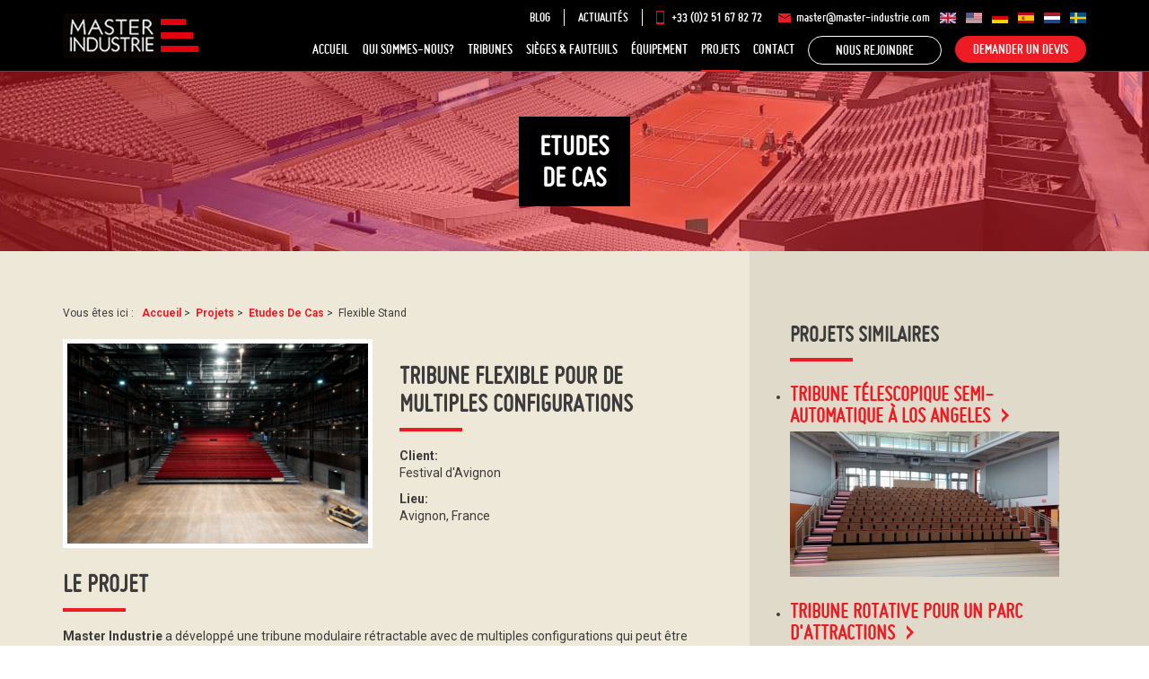

--- FILE ---
content_type: text/html; charset=utf-8
request_url: https://www.master-industrie.com/projets/etudes-de-cas/flexible-stand
body_size: 50120
content:


<!DOCTYPE html>
<html prefix="og: http://ogp.me/ns#" xmlns="http://www.w3.org/1999/xhtml" xml:lang="fr-fr" lang="fr-fr" dir="ltr">

<head>
    <!-- Google Tag Manager -->
    <script>
        (function(w, d, s, l, i) {
            w[l] = w[l] || [];
            w[l].push({
                'gtm.start': new Date().getTime(),
                event: 'gtm.js'
            });
            var f = d.getElementsByTagName(s)[0],
                j = d.createElement(s),
                dl = l != 'dataLayer' ? '&l=' + l : '';
            j.async = true;
            j.src =
                'https://www.googletagmanager.com/gtm.js?id=' + i + dl;
            f.parentNode.insertBefore(j, f);
        })(window, document, 'script', 'dataLayer', 'GTM-5FMQV4T');
    </script>
    <!-- End Google Tag Manager -->

    <link rel="apple-touch-icon" sizes="180x180" href="/favicons/apple-touch-icon.png?v=1.1">
    <link rel="icon" type="image/png" sizes="32x32" href="/favicons/favicon-32x32.png?v=1.1">
    <link rel="icon" type="image/png" sizes="16x16" href="/favicons/favicon-16x16.png?v=1.1">
    <link rel="manifest" href="/favicons/site.webmanifest?v=1.1">
    <link rel="mask-icon" href="/favicons/safari-pinned-tab.svg?v=1.1" color="#ed1b24">
    <link rel="shortcut icon" href="/favicons/favicon.ico?v=1.1">
    <meta name="apple-mobile-web-app-title" content="Master Industrie">
    <meta name="application-name" content="Master Industrie">
    <meta name="msapplication-TileColor" content="#ed1b24">
    <meta name="msapplication-config" content="/favicons/browserconfig.xml?v=1.1">
    <meta name="theme-color" content="#000000">

    <meta charset="utf-8">
    <script src="/media/jui/js/jquery.min.js" type="text/javascript"></script>
    <base href="https://www.master-industrie.com/projets/etudes-de-cas/flexible-stand" />
	<meta http-equiv="content-type" content="text/html; charset=utf-8" />
	<meta name="robots" content="max-image-preview:large" />
	<meta property="og:url" content="https://www.master-industrie.com/projets/etudes-de-cas/flexible-stand" />
	<meta property="og:type" content="article" />
	<meta property="og:title" content="Modular, Retractable Seating Stand With Many Configurations" />
	<meta property="og:description" content="We developed a modular, retractable stand with multiple configurations that can be moved quickly and safely by remote control without damaging the floor." />
	<meta property="og:image" content="https://www.master-industrie.com/media/k2/items/cache/69bc9c3e85c501b0a6208cc7a55abbf9_M.jpg" />
	<meta name="image" content="https://www.master-industrie.com/media/k2/items/cache/69bc9c3e85c501b0a6208cc7a55abbf9_M.jpg" />
	<meta name="twitter:card" content="summary" />
	<meta name="twitter:title" content="Modular, Retractable Seating Stand With Many Configurations" />
	<meta name="twitter:description" content="We developed a modular, retractable stand with multiple configurations that can be moved quickly and safely by remote control without damaging the floor." />
	<meta name="twitter:image" content="https://www.master-industrie.com/media/k2/items/cache/69bc9c3e85c501b0a6208cc7a55abbf9_M.jpg" />
	<meta name="twitter:image:alt" content="TRIBUNE FLEXIBLE POUR DE MULTIPLES CONFIGURATIONS" />
	<meta name="viewport" content="width=device-width, initial-scale=1.0" />
	<meta name="description" content="We developed a modular, retractable stand with multiple configurations that can be moved quickly and safely by remote control without damaging the flo..." />
	<meta name="generator" content="Joomla! - Open Source Content Management" />
	<title>Modular, Retractable Seating Stand With Many Configurations</title>
	<link href="/projets/etudes-de-cas/flexible-stand" rel="canonical" />
	<link href="https://cdnjs.cloudflare.com/ajax/libs/magnific-popup.js/1.1.0/magnific-popup.min.css" rel="stylesheet" type="text/css" />
	<link href="https://cdnjs.cloudflare.com/ajax/libs/simple-line-icons/2.4.1/css/simple-line-icons.min.css" rel="stylesheet" type="text/css" />
	<link href="/components/com_k2/css/k2.css?v=2.16" rel="stylesheet" type="text/css" />
	<link href="https://cdn.jsdelivr.net/npm/jquery-colorbox@1.6.4/example1/colorbox.css" rel="stylesheet" type="text/css" />
	<link href="/plugins/content/jw_sigpro/jw_sigpro/tmpl/Sleek/css/template.css?t=1710239676" rel="stylesheet" type="text/css" media="screen" />
	<link href="/plugins/content/jw_sigpro/jw_sigpro/includes/css/print.css" rel="stylesheet" type="text/css" media="print" />
	<link href="/media/plg_system_jcepro/site/css/content.min.css?86aa0286b6232c4a5b58f892ce080277" rel="stylesheet" type="text/css" />
	<link href="https://www.master-industrie.com/modules/mod_ebstickycookienotice/tmpl/assets/css/cookie.css?v=1171984203" rel="stylesheet" type="text/css" />
	<link href="https://www.master-industrie.com/modules/mod_ebstickycookienotice/tmpl/assets/css/responsive.css?v=1604158798" rel="stylesheet" type="text/css" />
	<style type="text/css">

                        /* K2 - Magnific Popup Overrides */
                        .mfp-iframe-holder {padding:10px;}
                        .mfp-iframe-holder .mfp-content {max-width:100%;width:100%;height:100%;}
                        .mfp-iframe-scaler iframe {background:#fff;padding:10px;box-sizing:border-box;box-shadow:none;}
                    
		/* Custom for SIGPro */
		#cboxTitle {position:absolute;bottom:28px;left:0;width:100%;padding:8px 0 4px;line-height:150%;text-align:center;background:#fff;opacity:0.9;}
		#cboxSlideshow {color:#999;}
	
	</style>
	<script src="/media/jui/js/jquery-noconflict.js?652045681d154be70a05dc2e1728e054" type="text/javascript"></script>
	<script src="/media/jui/js/jquery-migrate.min.js?652045681d154be70a05dc2e1728e054" type="text/javascript"></script>
	<script src="https://cdnjs.cloudflare.com/ajax/libs/magnific-popup.js/1.1.0/jquery.magnific-popup.min.js" type="text/javascript"></script>
	<script src="/media/k2/assets/js/k2.frontend.js?v=2.16&sitepath=/" type="text/javascript"></script>
	<script src="https://cdn.jsdelivr.net/npm/jquery-colorbox@1.6.4/jquery.colorbox.min.js" type="text/javascript"></script>
	<script src="/plugins/content/jw_sigpro/jw_sigpro/includes/js/behaviour.js" type="text/javascript"></script>
	<script src="https://www.master-industrie.com/modules/mod_ebstickycookienotice/tmpl/assets/js/cookie_script.js?v=1646279525" type="text/javascript"></script>
	<script type="text/javascript">

        (function($) {
            $(document).ready(function() {
				jQuery(".sigProColorbox").colorbox({
					current: "Image {current} of {total}",
					//previous: "previous", // Text or HTML for the previous button while viewing a group
					//next: "next", // Text or HTML for the next button while viewing a group
					//close: "close", // Text or HTML for the close button - the 'esc' key will also close Colorbox
					maxWidth: "90%",
					maxHeight: "90%",
					slideshow: true, // If true, adds an automatic slideshow to a content group / gallery
					slideshowSpeed: 2500, // Sets the speed of the slideshow, in milliseconds
					slideshowAuto: false, // If true, the slideshow will automatically start to play
					slideshowStart: "start slideshow", // Text for the slideshow start button
					slideshowStop: "stop slideshow" // Text for the slideshow stop button
				});
			});
		})(jQuery);
	
	</script>
	<script type="application/ld+json">

                {
                    "@context": "https://schema.org",
                    "@type": "Article",
                    "mainEntityOfPage": {
                        "@type": "WebPage",
                        "@id": "https://www.master-industrie.com/projets/etudes-de-cas/flexible-stand"
                    },
                    "url": "https://www.master-industrie.com/projets/etudes-de-cas/flexible-stand",
                    "headline": "Modular, Retractable Seating Stand With Many Configurations",
                    "image": [
                        "https://www.master-industrie.com/media/k2/items/cache/69bc9c3e85c501b0a6208cc7a55abbf9_XL.jpg",
                        "https://www.master-industrie.com/media/k2/items/cache/69bc9c3e85c501b0a6208cc7a55abbf9_L.jpg",
                        "https://www.master-industrie.com/media/k2/items/cache/69bc9c3e85c501b0a6208cc7a55abbf9_M.jpg",
                        "https://www.master-industrie.com/media/k2/items/cache/69bc9c3e85c501b0a6208cc7a55abbf9_S.jpg",
                        "https://www.master-industrie.com/media/k2/items/cache/69bc9c3e85c501b0a6208cc7a55abbf9_XS.jpg",
                        "https://www.master-industrie.com/media/k2/items/cache/69bc9c3e85c501b0a6208cc7a55abbf9_Generic.jpg"
                    ],
                    "datePublished": "2020-12-15T13:43:04+00:00",
                    "dateModified": "2024-03-05T15:10:11+00:00",
                    "author": {
                        "@type": "Person",
                        "name": "Christelle Siomeo",
                        "url": "https://www.master-industrie.com/"
                    },
                    "publisher": {
                        "@type": "Organization",
                        "name": "Master Industrie",
                        "url": "https://www.master-industrie.com/",
                        "logo": {
                            "@type": "ImageObject",
                            "name": "Master Industrie",
                            "width": "",
                            "height": "",
                            "url": "https://www.master-industrie.com/"
                        }
                    },
                    "articleSection": "https://www.master-industrie.com/projets/etudes-de-cas",
                    "keywords": "",
                    "description": "LE PROJET Master Industrie a développé une tribune modulaire rétractable avec de multiples configurations qui peut être déplacée rapidement et en toute sécurité sans endommager le sol. LE LIEU Le Festival d&#039;Avignon est l&#039;une des plus importantes manifestations d&#039;art contemporain au monde. Avec 250 spectacles, expositions et autres dans plus de 20 espaces historiques, en plein air et en intérieur dans toute la ville, il attire environ 150 000 spectateurs chaque année en juillet. Le complexe de La FabricA a été conçu comme un espace de répétition et de création dédié aux artistes du festival. Il comprend un atelier de 2152 m² et une salle couverte. Les dimensions de la salle correspondent au lieu le plus grand et le plus emblématique du festival, la cour du Palais des Papes, mais la disposition des pièces doit également refléter une variété de lieux différents du festival. Elle accueille des spectacles et des répétitions tout au long de l&#039;année et peut accueillir plus de 600 personnes. LE CHALLENGE La tribune devait pouvoir être déplacée n&#039;importe où, ou retirée complètement de la salle, et être configurée pour correspondre à l&#039;agencement d&#039;un certain nombre de lieux différents d&#039;Avignon. De plus, aucun équipement de levage ne pouvait être utilisé dans la salle en raison de la fragilité du parquet en hêtre posé sur des solives. Master Industrie a relevé le défi en développant un système breveté de tribunes rétractables, MASTER Eureka. Elle peut se déplacer dans toutes les directions et pivoter complètement sans nécessiter d&#039;équipement de levage. Les roues restent constamment en contact avec le sol pour répartir la charge et protéger le revêtement du sol. La tribune rétractable, conçue sur mesure, avec des bancs en tissu relevables, est équipée d&#039;un moteur et peut être commandée à distance. Elle comprend deux blocs avec un support amovible supplémentaire offrant des options de configuration additionnelles. Par exemple, elle peut être placée derrière la tribune télescopique, pour permettre au public de s&#039;asseoir à une hauteur d&#039;environ 8 mètres, ou placée face à la tribune principale pour augmenter le nombre de places assises. POINT FORT Au fil des années, La FabricA est devenue une scène phare du Festival d&#039;Avignon. Sa flexibilité alimente la créativité des artistes et permet de promouvoir l&#039;art contemporain auprès du public tout au long de l&#039;année.",
                    "articleBody": "LE PROJET Master Industrie a développé une tribune modulaire rétractable avec de multiples configurations qui peut être déplacée rapidement et en toute sécurité sans endommager le sol. LE LIEU Le Festival d&#039;Avignon est l&#039;une des plus importantes manifestations d&#039;art contemporain au monde. Avec 250 spectacles, expositions et autres dans plus de 20 espaces historiques, en plein air et en intérieur dans toute la ville, il attire environ 150 000 spectateurs chaque année en juillet. Le complexe de La FabricA a été conçu comme un espace de répétition et de création dédié aux artistes du festival. Il comprend un atelier de 2152 m² et une salle couverte. Les dimensions de la salle correspondent au lieu le plus grand et le plus emblématique du festival, la cour du Palais des Papes, mais la disposition des pièces doit également refléter une variété de lieux différents du festival. Elle accueille des spectacles et des répétitions tout au long de l&#039;année et peut accueillir plus de 600 personnes. LE CHALLENGE La tribune devait pouvoir être déplacée n&#039;importe où, ou retirée complètement de la salle, et être configurée pour correspondre à l&#039;agencement d&#039;un certain nombre de lieux différents d&#039;Avignon. De plus, aucun équipement de levage ne pouvait être utilisé dans la salle en raison de la fragilité du parquet en hêtre posé sur des solives. Master Industrie a relevé le défi en développant un système breveté de tribunes rétractables, MASTER Eureka. Elle peut se déplacer dans toutes les directions et pivoter complètement sans nécessiter d&#039;équipement de levage. Les roues restent constamment en contact avec le sol pour répartir la charge et protéger le revêtement du sol. La tribune rétractable, conçue sur mesure, avec des bancs en tissu relevables, est équipée d&#039;un moteur et peut être commandée à distance. Elle comprend deux blocs avec un support amovible supplémentaire offrant des options de configuration additionnelles. Par exemple, elle peut être placée derrière la tribune télescopique, pour permettre au public de s&#039;asseoir à une hauteur d&#039;environ 8 mètres, ou placée face à la tribune principale pour augmenter le nombre de places assises. POINT FORT Au fil des années, La FabricA est devenue une scène phare du Festival d&#039;Avignon. Sa flexibilité alimente la créativité des artistes et permet de promouvoir l&#039;art contemporain auprès du public tout au long de l&#039;année."
                }
                
	</script>

    <meta name="viewport" content="width=device-width, initial-scale=1, maximum-scale=1">

    <script src="https://ajax.googleapis.com/ajax/libs/jqueryui/1.12.1/jquery-ui.min.js"></script>

    <link href="https://fonts.googleapis.com/css?family=Roboto:300,400,500,700" rel="stylesheet">

    <link rel="stylesheet" href="/templates/master-industrie/css/template.css?v=2.2.8" type="text/css" media="screen" />
    <link rel="stylesheet" href="/templates/master-industrie/css/owl-carousel/owl.carousel.css?v=2.2" type="text/css" media="screen" />
    <link rel="stylesheet" href="/templates/master-industrie/css/owl-carousel/owl.theme.default.css?v=2.2" type="text/css" media="screen" />
    <link rel="stylesheet" href="/templates/master-industrie/css/content-changes.css?v=2.3.9" type="text/css" media="screen" />

    
    
    
</head>

<body class="default">

    <!-- Google Tag Manager (noscript) -->
    <noscript><iframe src="https://www.googletagmanager.com/ns.html?id=GTM-5FMQV4T" height="0" width="0" style="display:none;visibility:hidden"></iframe></noscript>
    <!-- End Google Tag Manager (noscript) -->

            <div id="fb-root"></div>
        <script>
            (function(d, s, id) {
                var js, fjs = d.getElementsByTagName(s)[0];
                if (d.getElementById(id)) return;
                js = d.createElement(s);
                js.id = id;
                js.src = 'https://connect.facebook.net/en_GB/sdk.js#xfbml=1&version=v2.12';
                fjs.parentNode.insertBefore(js, fjs);
            }(document, 'script', 'facebook-jssdk'));
        </script>
    
    <header class="header-bg navbar-default navbar">
        <div class="container">
            <div class="navbar-header">
                <button type="button" class="navbar-toggle collapsed" data-toggle="collapse" data-target="#navbar" aria-expanded="false" aria-controls="navbar">
                    <span class="sr-only">Toggle navigation</span>
                    Menu
                </button>
                <div class="col-logo">
                    

<div class="custom"  >
	<div><a href="/" class="site-logo"></a></div></div>

                </div>
            </div>
            <div class="header-navs">
                <div class="top-contact hidden-xs hidden-sm hidden-md">
                    

<div class="custom"  >
	<ul class="ul-contact">
<li class="contact-phone">+33 (0)2 51 67 82 72</li>
<li class="contact-email"><a href="mailto:master@master-industrie.com">master@master-industrie.com</a></li>
<li class="contact-flag"><a href="https://www.masterindustrie.com" title="Visitez le site Anglais"><img src="/images/uk-flag-sm.png" alt="Visitez le site Anglais" title="Visitez le site Anglais"></a></li>
<li class="contact-flag"><a href="https://www.masterindustrie.com" title="Visitez le site Anglais"><img src="/images/usa-flag-sm.jpg" alt="Visitez le site Anglais" title="Visitez le site Anglais"></a></li>
<li class="contact-flag"><a href="http://de.master-industrie.com" title="Visitez le site Allemand"><img src="/images/german-flag-sm.png" alt="Visitez le site Allemand" title="Visitez le site Allemand"></a></li>
<li class="contact-flag"><a href="http://www.masterindustrie.es" title="Visitez le site Espagnol"><img src="/images/spanish-flag-sm.png" alt="Visitez le site Espagnol" title="Visitez le site Espagnol"></a></li>
<li class="contact-flag"><a href="https://www.masterindustrie.nl" title="Visitez le site Néerlandais"><img src="/images/dutch-flag-sm.png" alt="Visitez le site Néerlandais" title="Visitez le site Néerlandais"></a></li>
<li class="contact-flag"><a href="https://www.masterindustrie.se" title="Visitez le site Suédois"><img src="/images/swedish-flag-sm.png" alt="Visitez le site Suédois" title="Visitez le site Suédois"></a></li>
</ul></div>

                    <ul class="nav menu mod-list">
<li class="item-569"><a href="/venue-stadium-seating-blog" >Blog</a></li><li class="item-568"><a href="/actualites" >Actualités</a></li></ul>

                </div>
                <div id="navbar" class="main-nav navbar-collapse collapse">
                    <ul class="nav menu navbar-nav">
<li class="item-570"><a href="/" >Accueil</a></li><li class="item-542 deeper parent dropdown"><a href="/qui-sommes-nous" >Qui sommes-nous?</a><ul class="dropdown-menu" role="menu"><li class="item-543"><a href="/qui-sommes-nous/etudes-developpement" >Etudes &amp; Développement</a></li><li class="item-544"><a href="/qui-sommes-nous/normes-garantie" >Normes &amp; Garantie</a></li><li class="item-545"><a href="/qui-sommes-nous/devenir-partenaire" >Devenir partenaire</a></li><li class="item-1023"><a href="/qui-sommes-nous/formation" >Formation</a></li><li class="item-996"><a href="/qui-sommes-nous/service-apres-vente" >Service après vente</a></li><li class="item-1024"><a href="/qui-sommes-nous/remplacement-et-renovation" >Remplacement et Rénovation</a></li><li class="item-2229"><a href="/qui-sommes-nous/rencontrer-l-equipe" >Rencontrer L'Equipe</a></li></ul></li><li class="item-547 deeper parent dropdown"><a href="/tribunes" >Tribunes</a><ul class="dropdown-menu" role="menu"><li class="item-548 deeper parent dropdown"><a href="/tribunes/tribunes-telescopiques" >Tribunes télescopiques</a><ul class="dropdown-menu" role="menu"><li class="item-549"><a href="/tribunes/tribunes-telescopiques/complexes-sportifs-stades" >Complexes sportifs &amp; Stades</a></li><li class="item-550"><a href="/tribunes/tribunes-telescopiques/salles-de-conference-centres-des-congres" >Salles de Conférence &amp; Centres des Congrès</a></li><li class="item-551"><a href="/tribunes/tribunes-telescopiques/theatre-salle-de-concert" >Théâtres &amp; Salles de Concert</a></li><li class="item-1146"><a href="/tribunes/tribunes-telescopiques/auditorium-universites" >Auditorium &amp; Universités</a></li></ul></li><li class="item-877 deeper parent dropdown"><a href="/tribunes/tribunes-retractables" >Tribunes Rétractables</a><ul class="dropdown-menu" role="menu"><li class="item-647"><a href="/tribunes/tribunes-retractables/tribune-retractable-verticalement" >Tribune Rétractable Verticalement</a></li><li class="item-989"><a href="/tribunes/tribunes-retractables/tribune-retractable-horizontalement-verticalement" >Tribune Rétractable Horizontalement &amp; Verticalement</a></li></ul></li><li class="item-557 deeper parent dropdown"><a href="/tribunes/motorisation-manoeuvre" >Motorisation &amp; Manoeuvre</a><ul class="dropdown-menu" role="menu"><li class="item-646"><a href="/tribunes/motorisation-manoeuvre/master-eureka" >MASTER Eurêka</a></li><li class="item-667"><a href="/tribunes/motorisation-manoeuvre/tribune-entierement-automatique" >Tribune entièrement automatique</a></li></ul></li><li class="item-555"><a href="/tribunes/options-tribunes" >Options tribunes</a></li><li class="item-559"><a href="/tribunes/finitions-accessoires" >Finitions &amp; Accessoires</a></li><li class="item-553"><a href="/tribunes/construction-assemblage" >Construction &amp; Assemblage</a></li></ul></li><li class="item-1787 deeper parent dropdown"><a href="/sieges-fauteuils" >Sièges &amp; Fauteuils</a><ul class="dropdown-menu" role="menu"><li class="item-561"><a href="/sieges-fauteuils/sieges-et-coques-plastiques" >Sièges et coques plastiques</a></li><li class="item-562"><a href="/sieges-fauteuils/sieges-bois" >Sièges bois</a></li><li class="item-563"><a href="/sieges-fauteuils/sieges-tissu" >Sièges tissu</a></li><li class="item-564"><a href="/sieges-fauteuils/banquettes" >Banquettes</a></li></ul></li><li class="item-565 deeper parent dropdown"><a href="/equipement" >Équipement</a><ul class="dropdown-menu" role="menu"><li class="item-645"><a href="/equipement/materiels-sceniques" >Matériels scéniques</a></li><li class="item-666"><a href="/equipement/regie" >Régie</a></li></ul></li><li class="item-1549 active deeper parent dropdown"><a href="/projets" >Projets</a><ul class="dropdown-menu" role="menu"><li class="item-1552 active"><a href="/projets/etudes-de-cas" >Etudes De Cas</a></li><li class="item-1553"><a href="/exemples" >Réalisations</a></li></ul></li><li class="item-567"><a href="/contact" >Contact</a></li><li class="item-1711"><a href="https://jobs.semosia.com/fr/master-industrie" class="btn-work-for-us">Nous Rejoindre</a></li><li class="item-830"><a href="/demander-un-devis" class="btn-main-menu">Demander un devis</a></li></ul>

                    <div class="top-contact hidden-lg">
                        <ul class="nav menu mod-list">
<li class="item-569"><a href="/venue-stadium-seating-blog" >Blog</a></li><li class="item-568"><a href="/actualites" >Actualités</a></li></ul>

                        

<div class="custom"  >
	<ul class="ul-contact">
<li class="contact-phone">+33 (0)2 51 67 82 72</li>
<li class="contact-email"><a href="mailto:master@master-industrie.com">master@master-industrie.com</a></li>
<li class="contact-flag"><a href="https://www.masterindustrie.com" title="Visitez le site Anglais"><img src="/images/uk-flag-sm.png" alt="Visitez le site Anglais" title="Visitez le site Anglais"></a></li>
<li class="contact-flag"><a href="https://www.masterindustrie.com" title="Visitez le site Anglais"><img src="/images/usa-flag-sm.jpg" alt="Visitez le site Anglais" title="Visitez le site Anglais"></a></li>
<li class="contact-flag"><a href="http://de.master-industrie.com" title="Visitez le site Allemand"><img src="/images/german-flag-sm.png" alt="Visitez le site Allemand" title="Visitez le site Allemand"></a></li>
<li class="contact-flag"><a href="http://www.masterindustrie.es" title="Visitez le site Espagnol"><img src="/images/spanish-flag-sm.png" alt="Visitez le site Espagnol" title="Visitez le site Espagnol"></a></li>
<li class="contact-flag"><a href="https://www.masterindustrie.nl" title="Visitez le site Néerlandais"><img src="/images/dutch-flag-sm.png" alt="Visitez le site Néerlandais" title="Visitez le site Néerlandais"></a></li>
<li class="contact-flag"><a href="https://www.masterindustrie.se" title="Visitez le site Suédois"><img src="/images/swedish-flag-sm.png" alt="Visitez le site Suédois" title="Visitez le site Suédois"></a></li>
</ul></div>

                    </div>
                </div>
            </div>
        </div>
    </header>

    
    
            <div class="content-banner-bg">
            <div class="container content-banner-container">
                <div class="row content-banner-row">
                    <div class="col-sm-8 col-sm-offset-2 content-banner-col">
                        

<div class="custom"  >
	<p class="h1">Etudes De Cas</p></div>

                    </div>
                </div>
            </div>
        </div>
    
    
    
    
    <div id="link-anchor" class="content-bg content-with-banner content-bg-right-col ">
        <div class="container content-container">
            <div class="row content-row">
                <div class="col-sm-8 col-content-match col-content-main">
                                            <div aria-label="Breadcrumbs" role="navigation">
	<ul itemscope itemtype="https://schema.org/BreadcrumbList" class="breadcrumb breadcrumbs">
					<li>
				Vous êtes ici :&#160;
			</li>
		
						<li itemprop="itemListElement" itemscope itemtype="https://schema.org/ListItem">
											<a itemprop="item" href="/" class="pathway"><span itemprop="name">Accueil</span></a>
					
											<span class="divider">
							&gt;						</span>
										<meta itemprop="position" content="1">
				</li>
							<li itemprop="itemListElement" itemscope itemtype="https://schema.org/ListItem">
											<a itemprop="item" href="/projets" class="pathway"><span itemprop="name">Projets</span></a>
					
											<span class="divider">
							&gt;						</span>
										<meta itemprop="position" content="2">
				</li>
							<li itemprop="itemListElement" itemscope itemtype="https://schema.org/ListItem">
											<a itemprop="item" href="/projets/etudes-de-cas" class="pathway"><span itemprop="name">Etudes De Cas</span></a>
					
											<span class="divider">
							&gt;						</span>
										<meta itemprop="position" content="3">
				</li>
							<li itemprop="itemListElement" itemscope itemtype="https://schema.org/ListItem" class="active">
					<span itemprop="name">
						Flexible Stand					</span>
					<meta itemprop="position" content="4">
				</li>
				</ul>
</div>

                                                            <div class="case-study-detail">
<div class="row">
        <div class="col-md-6">
                    <!-- Item Image -->
            <div class="itemImageBlock">
                    <img class="img-fluid" src="/media/k2/items/cache/69bc9c3e85c501b0a6208cc7a55abbf9_L.jpg" alt="TRIBUNE FLEXIBLE POUR DE MULTIPLES CONFIGURATIONS" style="width:700px; height:auto;" />
            </div>
        
    </div>
 
    <div class="col-md-6">
        <div class="row">
        <div class="col-md-12">
                <h2>
            TRIBUNE FLEXIBLE POUR DE MULTIPLES CONFIGURATIONS        </h2>
            </div>    
            
        <div class="col-md-12">        
    
            <p><strong>Client:</strong><br>
                Festival d'Avignon            </p>
        </div>
        <div class="col-md-12">
            <p><strong>Lieu:</strong><br>
                Avignon, France            </p>
        </div>
        </div>
    </div>
</div>

</div>

<div class="case-study-content">
    
        <!-- Item text -->
        <div class="itemFullText">
            <h2>LE PROJET</h2>
<p><strong>Master Industrie</strong> a développé une tribune modulaire rétractable avec de multiples configurations qui peut être déplacée rapidement et en toute sécurité sans endommager le sol.</p>
<h2>LE LIEU</h2>
<p>Le Festival d'Avignon est l'une des plus importantes manifestations d'art contemporain au monde. Avec 250 spectacles, expositions et autres dans plus de 20 espaces historiques, en plein air et en intérieur dans toute la ville, il attire environ 150 000 spectateurs chaque année en juillet.</p>
<p>Le complexe de <a href="https://festival-avignon.com/fr/lieux/la-fabrica-1169">La FabricA</a> a été conçu comme un espace de répétition et de création dédié aux artistes du festival. Il comprend un atelier de 2152 m² et une salle couverte. Les dimensions de la salle correspondent au lieu le plus grand et le plus emblématique du festival, la cour du Palais des Papes, mais la disposition des pièces doit également refléter une variété de lieux différents du festival.</p>
<p>Elle accueille des spectacles et des répétitions tout au long de l'année et peut accueillir plus de 600 personnes.</p>
<h2>LE CHALLENGE</h2>
<p>La tribune devait pouvoir être déplacée n'importe où, ou retirée complètement de la salle, et être configurée pour correspondre à l'agencement d'un certain nombre de lieux différents d'Avignon.</p>
<p>De plus, aucun équipement de levage ne pouvait être utilisé dans la salle en raison de la fragilité du parquet en hêtre posé sur des solives.</p>
<p><strong>Master Industrie</strong> a relevé le défi en développant un système breveté de tribunes rétractables, <a href="https://youtu.be/lbHYo1OWHFs">MASTER Eureka</a>. Elle peut se déplacer dans toutes les directions et pivoter complètement sans nécessiter d'équipement de levage. Les roues restent constamment en contact avec le sol pour répartir la charge et protéger le revêtement du sol.</p>
<p>La tribune rétractable, conçue sur mesure, avec des bancs en tissu relevables, est équipée d'un moteur et peut être commandée à distance. Elle comprend deux blocs avec un support amovible supplémentaire offrant des options de configuration additionnelles. Par exemple, elle peut être placée derrière la tribune télescopique, pour permettre au public de s'asseoir à une hauteur d'environ 8 mètres, ou placée face à la tribune principale pour augmenter le nombre de places assises.</p>
<h2>POINT FORT</h2>
<p>Au fil des années, La FabricA est devenue une scène phare du Festival d'Avignon. Sa flexibilité alimente la créativité des artistes et permet de promouvoir l'art contemporain auprès du public tout au long de l'année.</p>        </div>

    </div>


 

    
        <!-- Item image gallery -->
    <a name="itemImageGalleryAnchor" id="itemImageGalleryAnchor"></a>
    <div class="itemImageGallery">
        

<!-- JoomlaWorks "Simple Image Gallery Pro" Plugin (v3.9.1) starts here -->

<ul id="sigProId43286f94e3" class="sigProContainer sigProSleek">
		<li class="sigProThumb">
		<span class="sigProLinkOuterWrapper">
			<span class="sigProLinkWrapper">
				<a href="/media/k2/galleries/171/Avignon%209.jpg" class="sigProLink sigProColorbox" style="width:230px;height:180px;" rel="colorbox[gallery43286f94e3]" title="" target="_blank" data-thumb="/cache/jw_sigpro/jwsigpro_cache_43286f94e3_avignon_9.jpg">
										<img class="sigProImg" src="/plugins/content/jw_sigpro/jw_sigpro/includes/images/transparent.gif" alt="Click to enlarge image Avignon 9.jpg" title="Click to enlarge image Avignon 9.jpg" style="width:230px;height:180px;background-image:url('/cache/jw_sigpro/jwsigpro_cache_43286f94e3_avignon_9.jpg');" />
														</a>
			</span>
		</span>
	</li>
		<li class="sigProThumb">
		<span class="sigProLinkOuterWrapper">
			<span class="sigProLinkWrapper">
				<a href="/media/k2/galleries/171/Avignon%2025.jpg" class="sigProLink sigProColorbox" style="width:230px;height:180px;" rel="colorbox[gallery43286f94e3]" title="" target="_blank" data-thumb="/cache/jw_sigpro/jwsigpro_cache_43286f94e3_avignon_25.jpg">
										<img class="sigProImg" src="/plugins/content/jw_sigpro/jw_sigpro/includes/images/transparent.gif" alt="Click to enlarge image Avignon 25.jpg" title="Click to enlarge image Avignon 25.jpg" style="width:230px;height:180px;background-image:url('/cache/jw_sigpro/jwsigpro_cache_43286f94e3_avignon_25.jpg');" />
														</a>
			</span>
		</span>
	</li>
		<li class="sigProThumb">
		<span class="sigProLinkOuterWrapper">
			<span class="sigProLinkWrapper">
				<a href="/media/k2/galleries/171/Avignon%2026.jpg" class="sigProLink sigProColorbox" style="width:230px;height:180px;" rel="colorbox[gallery43286f94e3]" title="" target="_blank" data-thumb="/cache/jw_sigpro/jwsigpro_cache_43286f94e3_avignon_26.jpg">
										<img class="sigProImg" src="/plugins/content/jw_sigpro/jw_sigpro/includes/images/transparent.gif" alt="Click to enlarge image Avignon 26.jpg" title="Click to enlarge image Avignon 26.jpg" style="width:230px;height:180px;background-image:url('/cache/jw_sigpro/jwsigpro_cache_43286f94e3_avignon_26.jpg');" />
														</a>
			</span>
		</span>
	</li>
		<li class="sigProThumb">
		<span class="sigProLinkOuterWrapper">
			<span class="sigProLinkWrapper">
				<a href="/media/k2/galleries/171/Avignon%2029.jpg" class="sigProLink sigProColorbox" style="width:230px;height:180px;" rel="colorbox[gallery43286f94e3]" title="" target="_blank" data-thumb="/cache/jw_sigpro/jwsigpro_cache_43286f94e3_avignon_29.jpg">
										<img class="sigProImg" src="/plugins/content/jw_sigpro/jw_sigpro/includes/images/transparent.gif" alt="Click to enlarge image Avignon 29.jpg" title="Click to enlarge image Avignon 29.jpg" style="width:230px;height:180px;background-image:url('/cache/jw_sigpro/jwsigpro_cache_43286f94e3_avignon_29.jpg');" />
														</a>
			</span>
		</span>
	</li>
		<li class="sigProThumb">
		<span class="sigProLinkOuterWrapper">
			<span class="sigProLinkWrapper">
				<a href="/media/k2/galleries/171/Avignon%2030.jpg" class="sigProLink sigProColorbox" style="width:230px;height:180px;" rel="colorbox[gallery43286f94e3]" title="" target="_blank" data-thumb="/cache/jw_sigpro/jwsigpro_cache_43286f94e3_avignon_30.jpg">
										<img class="sigProImg" src="/plugins/content/jw_sigpro/jw_sigpro/includes/images/transparent.gif" alt="Click to enlarge image Avignon 30.jpg" title="Click to enlarge image Avignon 30.jpg" style="width:230px;height:180px;background-image:url('/cache/jw_sigpro/jwsigpro_cache_43286f94e3_avignon_30.jpg');" />
														</a>
			</span>
		</span>
	</li>
		<li class="sigProThumb">
		<span class="sigProLinkOuterWrapper">
			<span class="sigProLinkWrapper">
				<a href="/media/k2/galleries/171/Avignon%2036.jpg" class="sigProLink sigProColorbox" style="width:230px;height:180px;" rel="colorbox[gallery43286f94e3]" title="" target="_blank" data-thumb="/cache/jw_sigpro/jwsigpro_cache_43286f94e3_avignon_36.jpg">
										<img class="sigProImg" src="/plugins/content/jw_sigpro/jw_sigpro/includes/images/transparent.gif" alt="Click to enlarge image Avignon 36.jpg" title="Click to enlarge image Avignon 36.jpg" style="width:230px;height:180px;background-image:url('/cache/jw_sigpro/jwsigpro_cache_43286f94e3_avignon_36.jpg');" />
														</a>
			</span>
		</span>
	</li>
		<li class="sigProClear">&nbsp;</li>
</ul>


<div class="sigProPrintMessage">
	View the embedded image gallery online at:
	<br />
	<a title="" href="https://www.master-industrie.com/projets/etudes-de-cas/flexible-stand#sigProId43286f94e3">https://www.master-industrie.com/projets/etudes-de-cas/flexible-stand#sigProId43286f94e3</a>
</div>

<!-- JoomlaWorks "Simple Image Gallery Pro" Plugin (v3.9.1) ends here -->

    </div>
    

<div class="case-studies-back">
   <a href="/projets/etudes-de-cas" class="btn-primary">Retour aux etudes de cas</a></div>

<!-- JoomlaWorks "K2" (v2.16) | Learn more about K2 at https://getk2.org -->
                                    </div>
                                                    <div class="col-sm-4 col-content-match col-right">
                        		<div class="moduletable">
							<h3>Projets Similaires</h3>
						
<div id="k2ModuleBox253" class="k2ItemsBlock">

	
	  <ul>
        <li class="even">

      <!-- Plugins: BeforeDisplay -->
      
      <!-- K2 Plugins: K2BeforeDisplay -->
      
      
      
            <a class="blog-title" href="/projets/etudes-de-cas/semi-automatic-telescopic-seating-in-la"><span class="blog-title-arrow">TRIBUNE TÉLESCOPIQUE SEMI-AUTOMATIQUE À LOS ANGELES</span></a>
      
      
      <!-- Plugins: AfterDisplayTitle -->
      
      <!-- K2 Plugins: K2AfterDisplayTitle -->
      
      <!-- Plugins: BeforeDisplayContent -->
      
      <!-- K2 Plugins: K2BeforeDisplayContent -->
      
            <div class="moduleItemIntrotext">
	      	      <a class="blog-moduleItemImage" href="/projets/etudes-de-cas/semi-automatic-telescopic-seating-in-la" title="Continue reading &quot;TRIBUNE TÉLESCOPIQUE SEMI-AUTOMATIQUE À LOS ANGELES&quot;">
	      	<img src="/media/k2/items/cache/95a78f3015bd19286b33c65657114fc4_M.jpg" alt="TRIBUNE TÉLESCOPIQUE SEMI-AUTOMATIQUE À LOS ANGELES" class="img-responsive" />
	      </a>
	      
      	      </div>
      
      
      <div class="clr"></div>

      
      <div class="clr"></div>

      <!-- Plugins: AfterDisplayContent -->
      
      <!-- K2 Plugins: K2AfterDisplayContent -->
      
      
      
      
			
			
			
      <!-- Plugins: AfterDisplay -->
      
      <!-- K2 Plugins: K2AfterDisplay -->
      
      <div class="clr"></div>
    </li>
        <li class="odd">

      <!-- Plugins: BeforeDisplay -->
      
      <!-- K2 Plugins: K2BeforeDisplay -->
      
      
      
            <a class="blog-title" href="/projets/etudes-de-cas/rotating-stand"><span class="blog-title-arrow">TRIBUNE ROTATIVE POUR UN PARC D'ATTRACTIONS</span></a>
      
      
      <!-- Plugins: AfterDisplayTitle -->
      
      <!-- K2 Plugins: K2AfterDisplayTitle -->
      
      <!-- Plugins: BeforeDisplayContent -->
      
      <!-- K2 Plugins: K2BeforeDisplayContent -->
      
            <div class="moduleItemIntrotext">
	      	      <a class="blog-moduleItemImage" href="/projets/etudes-de-cas/rotating-stand" title="Continue reading &quot;TRIBUNE ROTATIVE POUR UN PARC D&#039;ATTRACTIONS&quot;">
	      	<img src="/media/k2/items/cache/56dab2b3675237b0ba79395c67ee9ae4_M.jpg" alt="TRIBUNE ROTATIVE POUR UN PARC D&#039;ATTRACTIONS" class="img-responsive" />
	      </a>
	      
      	      </div>
      
      
      <div class="clr"></div>

      
      <div class="clr"></div>

      <!-- Plugins: AfterDisplayContent -->
      
      <!-- K2 Plugins: K2AfterDisplayContent -->
      
      
      
      
			
			
			
      <!-- Plugins: AfterDisplay -->
      
      <!-- K2 Plugins: K2AfterDisplay -->
      
      <div class="clr"></div>
    </li>
        <li class="even lastItem">

      <!-- Plugins: BeforeDisplay -->
      
      <!-- K2 Plugins: K2BeforeDisplay -->
      
      
      
            <a class="blog-title" href="/projets/etudes-de-cas/modular-seating"><span class="blog-title-arrow">TRIBUNE MODULAIRE POUR BOOSTER LA FLEXIBILITE ET L'AVANTAGE CONCURRENTIEL</span></a>
      
      
      <!-- Plugins: AfterDisplayTitle -->
      
      <!-- K2 Plugins: K2AfterDisplayTitle -->
      
      <!-- Plugins: BeforeDisplayContent -->
      
      <!-- K2 Plugins: K2BeforeDisplayContent -->
      
            <div class="moduleItemIntrotext">
	      	      <a class="blog-moduleItemImage" href="/projets/etudes-de-cas/modular-seating" title="Continue reading &quot;TRIBUNE MODULAIRE POUR BOOSTER LA FLEXIBILITE ET L&#039;AVANTAGE CONCURRENTIEL&quot;">
	      	<img src="/media/k2/items/cache/c5f7f8ba22bc61faa6aa803ae1139d1d_M.jpg" alt="TRIBUNE MODULAIRE POUR BOOSTER LA FLEXIBILITE ET L&#039;AVANTAGE CONCURRENTIEL" class="img-responsive" />
	      </a>
	      
      	      </div>
      
      
      <div class="clr"></div>

      
      <div class="clr"></div>

      <!-- Plugins: AfterDisplayContent -->
      
      <!-- K2 Plugins: K2AfterDisplayContent -->
      
      
      
      
			
			
			
      <!-- Plugins: AfterDisplay -->
      
      <!-- K2 Plugins: K2AfterDisplay -->
      
      <div class="clr"></div>
    </li>
        <li class="clearList"></li>
  </ul>
  
	
	
</div>
		</div>
	
                        <div class="clearfix"></div>
                    </div>
                                            </div>
        </div>
    </div>

    
    
    
    
    
    
            <div class="purple-layer-2-bg">
            <div class="container container-purple-layer-2">
                <div class="row row-purple-layer-2">
                    <div class="col-sm-8 col-sm-offset-2 col-purple-layer-2">
                        		<div class="moduletable">
							<h3>Comment pouvons-nous vous aider ?</h3>
						

<div class="custom"  >
	<p>Nous créons les meilleures solutions de tribunes dans le monde entier pour des publics toujours plus exigeants.</p>
<p><a href="/contact" class="btn-red" title="Nous Joindre!">Nous Joindre!</a></p></div>
		</div>
	
                    </div>
                </div>
            </div>
        </div>
    
            <div class="two-col-bg">
            <div class="container container-two-col">
                <div class="row row-two-col">
                    <div class="col-sm-6 col-two-col two-col-left">
                        		<div class="moduletable">
							<h3>Suivez-nous</h3>
						

<div class="custom"  >
	<p class="lead">Relevons le défi de l'impossible, des réalisations de tribunes plus grandes que jamais.</p>
<ul class="ul-social-footer">
<li><a href="https://www.youtube.com/channel/UCuifCKZ81e4IFkzgGTnzZtg"><img src="/images/social/icon-youtube.svg" alt="Youtube" title="Youtube"></a></li>
<li><a href="https://www.linkedin.com/company/masterindustrie" target="_blank" rel="noopener"><img src="/images/social/icon-linkedin.svg" alt="Linkedin" title="Linkedin"></a></li>
<li><a href="https://twitter.com/mastertribune" target="_blank" rel="noopener"><img src="/images/social/icon-twitter.svg" alt="Twitter" title="Twitter"></a></li>
<li><a href="https://www.facebook.com/Master-Industrie-855034461305926" target="_blank" rel="noopener"><img src="/images/social/icon-facebook.svg" alt="Facebook" title="Facebook"></a></li>
</ul>
<div id="fb-root"></div>
<script async defer crossorigin="anonymous" src="https://connect.facebook.net/en_GB/sdk.js#xfbml=1&version=v19.0&appId=2717854611714040" nonce="ZpWQbvcu"></script>
<div class="fb-page" data-href="https://www.facebook.com/MasterIndustrie85" data-tabs="" data-width="" data-height="" data-small-header="false" data-adapt-container-width="true" data-hide-cover="false" data-show-facepile="false"><blockquote cite="https://www.facebook.com/MasterIndustrie85" class="fb-xfbml-parse-ignore"><a href="https://www.facebook.com/MasterIndustrie85">Master Industrie</a></blockquote></div></div>
		</div>
	
                    </div>
                    <div class="col-sm-6 col-two-col two-col-right">
                        		<div class="moduletable">
							<h3>+ 40 ans de savoir-faire à travers le monde</h3>
						

<div class="custom"  >
	<p class="lead">Plus de 500 références.<br />Présent sur les 5 continents.</p>
<p><img src="/images/social/MI_Planisphere.png" alt="MI Planisphere" class="img-responsive" /></p></div>
		</div>
	
                    </div>
                </div>
            </div>
        </div>
    
    <div class="footer-bg">
        <div class="container footer-container">
            <div class="row footer-row">
                <div class="col-md-7 footer-left">
                                            		<div class="moduletable-flags">
						

<div class="custom-flags"  >
	<div><a href="https://www.masterindustrie.com" title="Visitez le site Anglais"><img src="/images/uk-flag.jpg" alt="Visitez le site Anglais" title="Visitez le site Anglais"></a><a href="https://www.masterindustrie.com" title="Visitez le site Anglais"><img src="/images/usa-flag.jpg" alt="Visitez le site Anglais" title="Visitez le site Anglais"></a><a href="http://de.master-industrie.com" title="Visitez le site Allemand"><img src="/images/german-flag.jpg" alt="Visitez le site Allemand" title="Visitez le site Allemand"></a><a href="http://www.masterindustrie.es" title="Visitez le site Espagnol"><img src="/images/spanish-flag.jpg" alt="Visitez le site Espagnol" title="Visitez le site Espagnol"></a><a href="https://www.masterindustrie.nl" title="Visitez le site Néerlandais"><img src="/images/dutch-flag.jpg" alt="Visitez le site Néerlandais" title="Visitez le site Néerlandais"></a><a href="https://www.masterindustrie.se" title="Visitez le site Suédois"><img src="/images/swedish-flag.jpg" alt="Visitez le site Suédois" title="Visitez le site Suédois"></a></div></div>
		</div>
	
                                        <p><img src="/images/logo-master-sm.png" title="Master Industrie" alt="Master Industrie" class="footer-img" /> &#169; 2026 All rights reserved.</p>
                    <!-- <p>Our site uses cookies. If you are not happy about that please hit your back button.</p> -->
                </div>
                <div class="col-md-5 footer-right">
                    		<div class="moduletable">
						

<div class="custom"  >
	<ul class="ul-social-footer">
<li><a href="https://www.youtube.com/channel/UCuifCKZ81e4IFkzgGTnzZtg"><img title="Youtube" src="/images/social/icon-youtube.svg" alt="Youtube" /></a></li>
<li><a href="https://www.linkedin.com/company/masterindustrie" target="_blank" rel="noopener"><img title="Linkedin" src="/images/social/icon-linkedin.svg" alt="Linkedin" /></a></li>
<li><a href="https://twitter.com/mastertribune" target="_blank" rel="noopener"><img title="Twitter" src="/images/social/icon-twitter.svg" alt="Twitter" /></a></li>
<li><a href="https://www.facebook.com/Master-Industrie-855034461305926" target="_blank" rel="noopener"><img title="Facebook" src="/images/social/icon-facebook.svg" alt="Facebook" /></a></li>
</ul></div>
		</div>
			<div class="moduletable">
						
<!--****************************** COOKIES HTML CODE START HERE ******************************-->
<div class="notice_div_ribbin ebsticky_bottom" id="eu_cookies">
	<div class="inner1 ">

		<div class="inner3 eb_contentwrap">
						<div class="eb_textinfo">
								<p>Nous collectons des cookies pour analyser le trafic et les performances de notre site Web ; nous ne collectons jamais de données personnelles</p>			</div>
		</div>
		<div class="button_message eb_privacypolicy"> 
						<button class="button_cookie" onclick="calltohide()" id="hideme" type="button">Accepter</button>
		</div>

	</div>
</div>
<!--****************************** COOKIES HTML CODE END HERE ******************************-->

<!--****************************** COOKIES JAVSCRIPT CODE START HERE -- FOR ACCEPT ******************************-->
<script type="text/javascript">
	check_cookie(getBaseURL());
</script>
<!--****************************** COOKIES JAVSCRIPT CODE END HERE ******************************-->

<!--****************************** COOKIES CSS START HERE ******************************-->
<style>
.notice_div_simplebar,.notice_div_ribbin{background:#000000!important; z-index: 99999!important; }
.inner3 .heading_title{color:#ffffff!important; font-size: 18px;}
.inner3 p{color:#ffffff!important; font-size: 14px;}
.button_cookie{background:#ed1b24!important; color:#ffffff!important; border: 0; width: 100%; font-family: "Poppins", sans-serif; line-height: normal;}
.eb_papbtn{background: #1D467A!important; color:#ffffff!important;}
.eb_contentimagewrap .eb_contentwrap .eb_imagewrap{float:left; width:80px; padding-right:15px;}
.eb_contentimagewrap .eb_contentwrap .eb_textinfo{float:left; width:calc(100% - 80px);}
</style>
<!--****************************** COOKIES CSS END HERE ******************************-->		</div>
			<div class="moduletable footer-menu">
						<ul class="nav menu mod-list">
<li class="item-955"><a href="/" >Accueil</a></li><li class="item-864"><a href="/plan-du-site" >Plan du site</a></li></ul>
		</div>
	
                </div>
            </div>
        </div>
    </div>

    
    
    <script defer type="text/javascript" src="/templates/master-industrie/js/script-initialisations.min.js?v=2.2.2"></script>

    <!-- Start of HubSpot Embed Code -->
    <script type="text/javascript" id="hs-script-loader" async defer src="//js.hs-scripts.com/2819788.js"></script>
    <!-- End of HubSpot Embed Code -->


    <script type="text/javascript">
        jQuery(".search-filters").accordion({
            header: "h3",
            collapsible: true,
            active: 2
        });
    </script>

<script type="text/javascript">/*joomlatools job scheduler*/
!function(){function e(e,t,n,o){try{o=new(this.XMLHttpRequest||ActiveXObject)("MSXML2.XMLHTTP.3.0"),o.open("POST",e,1),o.setRequestHeader("X-Requested-With","XMLHttpRequest"),o.setRequestHeader("Content-type","application/x-www-form-urlencoded"),o.onreadystatechange=function(){o.readyState>3&&t&&t(o.responseText,o)},o.send(n)}catch(c){}}function t(n){e(n,function(e,o){try{if(200==o.status){var c=JSON.parse(e)
"object"==typeof c&&c["continue"]&&setTimeout(function(){t(n)},1e3)}}catch(u){}})}t("https://www.master-industrie.com/index.php?option=com_joomlatools&controller=scheduler")}()</script></body>

</html>

--- FILE ---
content_type: text/css; charset=utf-8
request_url: https://www.master-industrie.com/templates/master-industrie/css/template.css?v=2.2.8
body_size: 251650
content:
@charset "UTF-8";
/*!
 * Bootstrap v3.3.6 (http://getbootstrap.com)
 * Copyright 2011-2015 Twitter, Inc.
 * Licensed under MIT (https://github.com/twbs/bootstrap/blob/master/LICENSE)
 */
/*! normalize.css v3.0.3 | MIT License | github.com/necolas/normalize.css */html{font-family:sans-serif;-ms-text-size-adjust:100%;-webkit-text-size-adjust:100%}body{margin:0}article,aside,details,figcaption,figure,footer,header,hgroup,main,menu,nav,section,summary{display:block}audio,canvas,progress,video{display:inline-block;vertical-align:baseline}audio:not([controls]){display:none;height:0}[hidden],template{display:none}a{background-color:transparent}a:active,a:hover{outline:0}abbr[title]{border-bottom:1px dotted}b,strong{font-weight:bold}dfn{font-style:italic}h1{font-size:2em;margin:0.67em 0}mark{background:#ff0;color:#000}small{font-size:80%}sub,sup{font-size:75%;line-height:0;position:relative;vertical-align:baseline}sup{top:-0.5em}sub{bottom:-0.25em}img{border:0}svg:not(:root){overflow:hidden}figure{margin:1em 40px}hr{-webkit-box-sizing:content-box;box-sizing:content-box;height:0}pre{overflow:auto}code,kbd,pre,samp{font-family:monospace,monospace;font-size:1em}button,input,optgroup,select,textarea{color:inherit;font:inherit;margin:0}button{overflow:visible}button,select{text-transform:none}button,html input[type=button],input[type=reset],input[type=submit]{-webkit-appearance:button;cursor:pointer}button[disabled],html input[disabled]{cursor:default}button::-moz-focus-inner,input::-moz-focus-inner{border:0;padding:0}input{line-height:normal}input[type=checkbox],input[type=radio]{-webkit-box-sizing:border-box;box-sizing:border-box;padding:0}input[type=number]::-webkit-inner-spin-button,input[type=number]::-webkit-outer-spin-button{height:auto}input[type=search]{-webkit-appearance:textfield;-webkit-box-sizing:content-box;box-sizing:content-box}input[type=search]::-webkit-search-cancel-button,input[type=search]::-webkit-search-decoration{-webkit-appearance:none}fieldset{border:1px solid #c0c0c0;margin:0 2px;padding:0.35em 0.625em 0.75em}legend{border:0;padding:0}textarea{overflow:auto}optgroup{font-weight:bold}table{border-collapse:collapse;border-spacing:0}td,th{padding:0}

/*! Source: https://github.com/h5bp/html5-boilerplate/blob/master/src/css/main.css */@media print{*,:after,:before{background:transparent!important;color:#000!important;-webkit-box-shadow:none!important;box-shadow:none!important;text-shadow:none!important}a,a:visited{text-decoration:underline}a[href]:after{content:" (" attr(href) ")"}abbr[title]:after{content:" (" attr(title) ")"}a[href^="#"]:after,a[href^="javascript:"]:after{content:""}blockquote,pre{border:1px solid #999;page-break-inside:avoid}thead{display:table-header-group}img,tr{page-break-inside:avoid}img{max-width:100%!important}h2,h3,p{orphans:3;widows:3}h2,h3{page-break-after:avoid}.navbar{display:none}.btn>.caret,.dropup>.btn>.caret{border-top-color:#000!important}.label{border:1px solid #000}.table{border-collapse:collapse!important}.table td,.table th{background-color:#fff!important}.table-bordered td,.table-bordered th{border:1px solid #ddd!important}}@font-face{font-family:"Glyphicons Halflings";src:url("../fonts/glyphicons-halflings-regular.eot");src:url("../fonts/glyphicons-halflings-regular.eot?#iefix") format("embedded-opentype"),url("../fonts/glyphicons-halflings-regular.woff2") format("woff2"),url("../fonts/glyphicons-halflings-regular.woff") format("woff"),url("../fonts/glyphicons-halflings-regular.ttf") format("truetype"),url("../fonts/glyphicons-halflings-regular.svg#glyphicons_halflingsregular") format("svg")}.glyphicon{position:relative;top:1px;display:inline-block;font-family:"Glyphicons Halflings";font-style:normal;font-weight:normal;line-height:1;-webkit-font-smoothing:antialiased;-moz-osx-font-smoothing:grayscale}.glyphicon-asterisk:before{content:"*"}.glyphicon-plus:before{content:"+"}.glyphicon-eur:before,.glyphicon-euro:before{content:"€"}.glyphicon-minus:before{content:"−"}.glyphicon-cloud:before{content:"☁"}.glyphicon-envelope:before{content:"✉"}.glyphicon-pencil:before{content:"✏"}.glyphicon-glass:before{content:"\e001"}.glyphicon-music:before{content:"\e002"}.glyphicon-search:before{content:"\e003"}.glyphicon-heart:before{content:"\e005"}.glyphicon-star:before{content:"\e006"}.glyphicon-star-empty:before{content:"\e007"}.glyphicon-user:before{content:"\e008"}.glyphicon-film:before{content:"\e009"}.glyphicon-th-large:before{content:"\e010"}.glyphicon-th:before{content:"\e011"}.glyphicon-th-list:before{content:"\e012"}.glyphicon-ok:before{content:"\e013"}.glyphicon-remove:before{content:"\e014"}.glyphicon-zoom-in:before{content:"\e015"}.glyphicon-zoom-out:before{content:"\e016"}.glyphicon-off:before{content:"\e017"}.glyphicon-signal:before{content:"\e018"}.glyphicon-cog:before{content:"\e019"}.glyphicon-trash:before{content:"\e020"}.glyphicon-home:before{content:"\e021"}.glyphicon-file:before{content:"\e022"}.glyphicon-time:before{content:"\e023"}.glyphicon-road:before{content:"\e024"}.glyphicon-download-alt:before{content:"\e025"}.glyphicon-download:before{content:"\e026"}.glyphicon-upload:before{content:"\e027"}.glyphicon-inbox:before{content:"\e028"}.glyphicon-play-circle:before{content:"\e029"}.glyphicon-repeat:before{content:"\e030"}.glyphicon-refresh:before{content:"\e031"}.glyphicon-list-alt:before{content:"\e032"}.glyphicon-lock:before{content:"\e033"}.glyphicon-flag:before{content:"\e034"}.glyphicon-headphones:before{content:"\e035"}.glyphicon-volume-off:before{content:"\e036"}.glyphicon-volume-down:before{content:"\e037"}.glyphicon-volume-up:before{content:"\e038"}.glyphicon-qrcode:before{content:"\e039"}.glyphicon-barcode:before{content:"\e040"}.glyphicon-tag:before{content:"\e041"}.glyphicon-tags:before{content:"\e042"}.glyphicon-book:before{content:"\e043"}.glyphicon-bookmark:before{content:"\e044"}.glyphicon-print:before{content:"\e045"}.glyphicon-camera:before{content:"\e046"}.glyphicon-font:before{content:"\e047"}.glyphicon-bold:before{content:"\e048"}.glyphicon-italic:before{content:"\e049"}.glyphicon-text-height:before{content:"\e050"}.glyphicon-text-width:before{content:"\e051"}.glyphicon-align-left:before{content:"\e052"}.glyphicon-align-center:before{content:"\e053"}.glyphicon-align-right:before{content:"\e054"}.glyphicon-align-justify:before{content:"\e055"}.glyphicon-list:before{content:"\e056"}.glyphicon-indent-left:before{content:"\e057"}.glyphicon-indent-right:before{content:"\e058"}.glyphicon-facetime-video:before{content:"\e059"}.glyphicon-picture:before{content:"\e060"}.glyphicon-map-marker:before{content:"\e062"}.glyphicon-adjust:before{content:"\e063"}.glyphicon-tint:before{content:"\e064"}.glyphicon-edit:before{content:"\e065"}.glyphicon-share:before{content:"\e066"}.glyphicon-check:before{content:"\e067"}.glyphicon-move:before{content:"\e068"}.glyphicon-step-backward:before{content:"\e069"}.glyphicon-fast-backward:before{content:"\e070"}.glyphicon-backward:before{content:"\e071"}.glyphicon-play:before{content:"\e072"}.glyphicon-pause:before{content:"\e073"}.glyphicon-stop:before{content:"\e074"}.glyphicon-forward:before{content:"\e075"}.glyphicon-fast-forward:before{content:"\e076"}.glyphicon-step-forward:before{content:"\e077"}.glyphicon-eject:before{content:"\e078"}.glyphicon-chevron-left:before{content:"\e079"}.glyphicon-chevron-right:before{content:"\e080"}.glyphicon-plus-sign:before{content:"\e081"}.glyphicon-minus-sign:before{content:"\e082"}.glyphicon-remove-sign:before{content:"\e083"}.glyphicon-ok-sign:before{content:"\e084"}.glyphicon-question-sign:before{content:"\e085"}.glyphicon-info-sign:before{content:"\e086"}.glyphicon-screenshot:before{content:"\e087"}.glyphicon-remove-circle:before{content:"\e088"}.glyphicon-ok-circle:before{content:"\e089"}.glyphicon-ban-circle:before{content:"\e090"}.glyphicon-arrow-left:before{content:"\e091"}.glyphicon-arrow-right:before{content:"\e092"}.glyphicon-arrow-up:before{content:"\e093"}.glyphicon-arrow-down:before{content:"\e094"}.glyphicon-share-alt:before{content:"\e095"}.glyphicon-resize-full:before{content:"\e096"}.glyphicon-resize-small:before{content:"\e097"}.glyphicon-exclamation-sign:before{content:"\e101"}.glyphicon-gift:before{content:"\e102"}.glyphicon-leaf:before{content:"\e103"}.glyphicon-fire:before{content:"\e104"}.glyphicon-eye-open:before{content:"\e105"}.glyphicon-eye-close:before{content:"\e106"}.glyphicon-warning-sign:before{content:"\e107"}.glyphicon-plane:before{content:"\e108"}.glyphicon-calendar:before{content:"\e109"}.glyphicon-random:before{content:"\e110"}.glyphicon-comment:before{content:"\e111"}.glyphicon-magnet:before{content:"\e112"}.glyphicon-chevron-up:before{content:"\e113"}.glyphicon-chevron-down:before{content:"\e114"}.glyphicon-retweet:before{content:"\e115"}.glyphicon-shopping-cart:before{content:"\e116"}.glyphicon-folder-close:before{content:"\e117"}.glyphicon-folder-open:before{content:"\e118"}.glyphicon-resize-vertical:before{content:"\e119"}.glyphicon-resize-horizontal:before{content:"\e120"}.glyphicon-hdd:before{content:"\e121"}.glyphicon-bullhorn:before{content:"\e122"}.glyphicon-bell:before{content:"\e123"}.glyphicon-certificate:before{content:"\e124"}.glyphicon-thumbs-up:before{content:"\e125"}.glyphicon-thumbs-down:before{content:"\e126"}.glyphicon-hand-right:before{content:"\e127"}.glyphicon-hand-left:before{content:"\e128"}.glyphicon-hand-up:before{content:"\e129"}.glyphicon-hand-down:before{content:"\e130"}.glyphicon-circle-arrow-right:before{content:"\e131"}.glyphicon-circle-arrow-left:before{content:"\e132"}.glyphicon-circle-arrow-up:before{content:"\e133"}.glyphicon-circle-arrow-down:before{content:"\e134"}.glyphicon-globe:before{content:"\e135"}.glyphicon-wrench:before{content:"\e136"}.glyphicon-tasks:before{content:"\e137"}.glyphicon-filter:before{content:"\e138"}.glyphicon-briefcase:before{content:"\e139"}.glyphicon-fullscreen:before{content:"\e140"}.glyphicon-dashboard:before{content:"\e141"}.glyphicon-paperclip:before{content:"\e142"}.glyphicon-heart-empty:before{content:"\e143"}.glyphicon-link:before{content:"\e144"}.glyphicon-phone:before{content:"\e145"}.glyphicon-pushpin:before{content:"\e146"}.glyphicon-usd:before{content:"\e148"}.glyphicon-gbp:before{content:"\e149"}.glyphicon-sort:before{content:"\e150"}.glyphicon-sort-by-alphabet:before{content:"\e151"}.glyphicon-sort-by-alphabet-alt:before{content:"\e152"}.glyphicon-sort-by-order:before{content:"\e153"}.glyphicon-sort-by-order-alt:before{content:"\e154"}.glyphicon-sort-by-attributes:before{content:"\e155"}.glyphicon-sort-by-attributes-alt:before{content:"\e156"}.glyphicon-unchecked:before{content:"\e157"}.glyphicon-expand:before{content:"\e158"}.glyphicon-collapse-down:before{content:"\e159"}.glyphicon-collapse-up:before{content:"\e160"}.glyphicon-log-in:before{content:"\e161"}.glyphicon-flash:before{content:"\e162"}.glyphicon-log-out:before{content:"\e163"}.glyphicon-new-window:before{content:"\e164"}.glyphicon-record:before{content:"\e165"}.glyphicon-save:before{content:"\e166"}.glyphicon-open:before{content:"\e167"}.glyphicon-saved:before{content:"\e168"}.glyphicon-import:before{content:"\e169"}.glyphicon-export:before{content:"\e170"}.glyphicon-send:before{content:"\e171"}.glyphicon-floppy-disk:before{content:"\e172"}.glyphicon-floppy-saved:before{content:"\e173"}.glyphicon-floppy-remove:before{content:"\e174"}.glyphicon-floppy-save:before{content:"\e175"}.glyphicon-floppy-open:before{content:"\e176"}.glyphicon-credit-card:before{content:"\e177"}.glyphicon-transfer:before{content:"\e178"}.glyphicon-cutlery:before{content:"\e179"}.glyphicon-header:before{content:"\e180"}.glyphicon-compressed:before{content:"\e181"}.glyphicon-earphone:before{content:"\e182"}.glyphicon-phone-alt:before{content:"\e183"}.glyphicon-tower:before{content:"\e184"}.glyphicon-stats:before{content:"\e185"}.glyphicon-sd-video:before{content:"\e186"}.glyphicon-hd-video:before{content:"\e187"}.glyphicon-subtitles:before{content:"\e188"}.glyphicon-sound-stereo:before{content:"\e189"}.glyphicon-sound-dolby:before{content:"\e190"}.glyphicon-sound-5-1:before{content:"\e191"}.glyphicon-sound-6-1:before{content:"\e192"}.glyphicon-sound-7-1:before{content:"\e193"}.glyphicon-copyright-mark:before{content:"\e194"}.glyphicon-registration-mark:before{content:"\e195"}.glyphicon-cloud-download:before{content:"\e197"}.glyphicon-cloud-upload:before{content:"\e198"}.glyphicon-tree-conifer:before{content:"\e199"}.glyphicon-tree-deciduous:before{content:"\e200"}.glyphicon-cd:before{content:"\e201"}.glyphicon-save-file:before{content:"\e202"}.glyphicon-open-file:before{content:"\e203"}.glyphicon-level-up:before{content:"\e204"}.glyphicon-copy:before{content:"\e205"}.glyphicon-paste:before{content:"\e206"}.glyphicon-alert:before{content:"\e209"}.glyphicon-equalizer:before{content:"\e210"}.glyphicon-king:before{content:"\e211"}.glyphicon-queen:before{content:"\e212"}.glyphicon-pawn:before{content:"\e213"}.glyphicon-bishop:before{content:"\e214"}.glyphicon-knight:before{content:"\e215"}.glyphicon-baby-formula:before{content:"\e216"}.glyphicon-tent:before{content:"⛺"}.glyphicon-blackboard:before{content:"\e218"}.glyphicon-bed:before{content:"\e219"}.glyphicon-apple:before{content:"\f8ff"}.glyphicon-erase:before{content:"\e221"}.glyphicon-hourglass:before{content:"⌛"}.glyphicon-lamp:before{content:"\e223"}.glyphicon-duplicate:before{content:"\e224"}.glyphicon-piggy-bank:before{content:"\e225"}.glyphicon-scissors:before{content:"\e226"}.glyphicon-bitcoin:before{content:"\e227"}.glyphicon-btc:before{content:"\e227"}.glyphicon-xbt:before{content:"\e227"}.glyphicon-yen:before{content:"¥"}.glyphicon-jpy:before{content:"¥"}.glyphicon-ruble:before{content:"₽"}.glyphicon-rub:before{content:"₽"}.glyphicon-scale:before{content:"\e230"}.glyphicon-ice-lolly:before{content:"\e231"}.glyphicon-ice-lolly-tasted:before{content:"\e232"}.glyphicon-education:before{content:"\e233"}.glyphicon-option-horizontal:before{content:"\e234"}.glyphicon-option-vertical:before{content:"\e235"}.glyphicon-menu-hamburger:before{content:"\e236"}.glyphicon-modal-window:before{content:"\e237"}.glyphicon-oil:before{content:"\e238"}.glyphicon-grain:before{content:"\e239"}.glyphicon-sunglasses:before{content:"\e240"}.glyphicon-text-size:before{content:"\e241"}.glyphicon-text-color:before{content:"\e242"}.glyphicon-text-background:before{content:"\e243"}.glyphicon-object-align-top:before{content:"\e244"}.glyphicon-object-align-bottom:before{content:"\e245"}.glyphicon-object-align-horizontal:before{content:"\e246"}.glyphicon-object-align-left:before{content:"\e247"}.glyphicon-object-align-vertical:before{content:"\e248"}.glyphicon-object-align-right:before{content:"\e249"}.glyphicon-triangle-right:before{content:"\e250"}.glyphicon-triangle-left:before{content:"\e251"}.glyphicon-triangle-bottom:before{content:"\e252"}.glyphicon-triangle-top:before{content:"\e253"}.glyphicon-console:before{content:"\e254"}.glyphicon-superscript:before{content:"\e255"}.glyphicon-subscript:before{content:"\e256"}.glyphicon-menu-left:before{content:"\e257"}.glyphicon-menu-right:before{content:"\e258"}.glyphicon-menu-down:before{content:"\e259"}.glyphicon-menu-up:before{content:"\e260"}*{-webkit-box-sizing:border-box;box-sizing:border-box}:after,:before{-webkit-box-sizing:border-box;box-sizing:border-box}html{font-size:10px;-webkit-tap-highlight-color:rgba(0,0,0,0)}body{font-family:"Helvetica Neue",Helvetica,Arial,sans-serif;font-size:14px;line-height:1.428571429;color:#333333;background-color:#fff}button,input,select,textarea{font-family:inherit;font-size:inherit;line-height:inherit}a{color:#ed1b24;text-decoration:none}a:focus,a:hover{color:#ae0e15;text-decoration:underline}a:focus{outline:5px auto -webkit-focus-ring-color;outline-offset:-2px}figure{margin:0}img{vertical-align:middle}.img-responsive{display:block;max-width:100%;height:auto}.img-rounded{border-radius:6px}.img-thumbnail{padding:4px;line-height:1.428571429;background-color:#fff;border:1px solid #ddd;border-radius:4px;-webkit-transition:all 0.2s ease-in-out;transition:all 0.2s ease-in-out;display:inline-block;max-width:100%;height:auto}.img-circle{border-radius:50%}hr{margin-top:20px;margin-bottom:20px;border:0;border-top:1px solid #eeeeee}.sr-only{position:absolute;width:1px;height:1px;margin:-1px;padding:0;overflow:hidden;clip:rect(0,0,0,0);border:0}.sr-only-focusable:active,.sr-only-focusable:focus{position:static;width:auto;height:auto;margin:0;overflow:visible;clip:auto}[role=button]{cursor:pointer}.h1,.h2,.h3,.h4,.h5,.h6,.purple-layer-1-bg blockquote p,h1,h2,h3,h4,h5,h6{font-family:inherit;font-weight:500;line-height:1.1;color:inherit}.h1 .small,.h1 small,.h2 .small,.h2 small,.h3 .small,.h3 small,.h4 .small,.h4 small,.h5 .small,.h5 small,.h6 .small,.h6 small,.purple-layer-1-bg blockquote p .small,.purple-layer-1-bg blockquote p small,h1 .small,h1 small,h2 .small,h2 small,h3 .small,h3 small,h4 .small,h4 small,h5 .small,h5 small,h6 .small,h6 small{font-weight:normal;line-height:1;color:#777777}.h1,.h2,.h3,h1,h2,h3{margin-top:20px;margin-bottom:10px}.h1 .small,.h1 small,.h2 .small,.h2 small,.h3 .small,.h3 small,h1 .small,h1 small,h2 .small,h2 small,h3 .small,h3 small{font-size:65%}.h4,.h5,.h6,.purple-layer-1-bg blockquote p,h4,h5,h6{margin-top:10px;margin-bottom:10px}.h4 .small,.h4 small,.h5 .small,.h5 small,.h6 .small,.h6 small,.purple-layer-1-bg blockquote p .small,.purple-layer-1-bg blockquote p small,h4 .small,h4 small,h5 .small,h5 small,h6 .small,h6 small{font-size:75%}.h1,h1{font-size:36px}.h2,h2{font-size:30px}.h3,h3{font-size:24px}.h4,.purple-layer-1-bg blockquote p,h4{font-size:18px}.h5,h5{font-size:14px}.h6,h6{font-size:12px}p{margin:0 0 10px}.col-left .form-horizontal .rsform-block-form-intro-text,.col-right .form-horizontal .rsform-block-form-intro-text,.lead{margin-bottom:20px;font-size:16px;font-weight:300;line-height:1.4}@media (min-width:768px){.col-left .form-horizontal .rsform-block-form-intro-text,.col-right .form-horizontal .rsform-block-form-intro-text,.lead{font-size:21px}}.small,small{font-size:85%}.mark,mark{background-color:#fcf8e3;padding:0.2em}.text-left{text-align:left}.text-right{text-align:right}.text-center{text-align:center}.text-justify{text-align:justify}.text-nowrap{white-space:nowrap}.text-lowercase{text-transform:lowercase}.initialism,.text-uppercase{text-transform:uppercase}.text-capitalize{text-transform:capitalize}.text-muted{color:#777777}.text-primary{color:#ed1b24}a.text-primary:focus,a.text-primary:hover{color:#c51017}.text-success{color:#3c763d}a.text-success:focus,a.text-success:hover{color:#2b542c}.text-info{color:#31708f}a.text-info:focus,a.text-info:hover{color:#245269}.text-warning{color:#8a6d3b}a.text-warning:focus,a.text-warning:hover{color:#66512c}.text-danger{color:#a94442}a.text-danger:focus,a.text-danger:hover{color:#843534}.bg-primary{color:#fff}.bg-primary{background-color:#ed1b24}a.bg-primary:focus,a.bg-primary:hover{background-color:#c51017}.bg-success{background-color:#dff0d8}a.bg-success:focus,a.bg-success:hover{background-color:#c1e2b3}.bg-info{background-color:#d9edf7}a.bg-info:focus,a.bg-info:hover{background-color:#afd9ee}.bg-warning{background-color:#fcf8e3}a.bg-warning:focus,a.bg-warning:hover{background-color:#f7ecb5}.bg-danger{background-color:#f2dede}a.bg-danger:focus,a.bg-danger:hover{background-color:#e4b9b9}.page-header{padding-bottom:9px;margin:40px 0 20px;border-bottom:1px solid #eeeeee}ol,ul{margin-top:0;margin-bottom:10px}ol ol,ol ul,ul ol,ul ul{margin-bottom:0}.list-unstyled{padding-left:0;list-style:none}.list-inline{padding-left:0;list-style:none;margin-left:-5px}.list-inline>li{display:inline-block;padding-left:5px;padding-right:5px}dl{margin-top:0;margin-bottom:20px}dd,dt{line-height:1.428571429}dt{font-weight:bold}dd{margin-left:0}.dl-horizontal dd:after,.dl-horizontal dd:before{content:" ";display:table}.dl-horizontal dd:after{clear:both}@media (min-width:992px){.dl-horizontal dt{float:left;width:160px;clear:left;text-align:right;overflow:hidden;text-overflow:ellipsis;white-space:nowrap}.dl-horizontal dd{margin-left:180px}}abbr[data-original-title],abbr[title]{cursor:help;border-bottom:1px dotted #777777}.initialism{font-size:90%}blockquote{padding:10px 20px;margin:0 0 20px;font-size:17.5px;border-left:5px solid #eeeeee}blockquote ol:last-child,blockquote p:last-child,blockquote ul:last-child{margin-bottom:0}blockquote .small,blockquote footer,blockquote small{display:block;font-size:80%;line-height:1.428571429;color:#777777}blockquote .small:before,blockquote footer:before,blockquote small:before{content:"— "}.blockquote-reverse,blockquote.pull-right{padding-right:15px;padding-left:0;border-right:5px solid #eeeeee;border-left:0;text-align:right}.blockquote-reverse .small:before,.blockquote-reverse footer:before,.blockquote-reverse small:before,blockquote.pull-right .small:before,blockquote.pull-right footer:before,blockquote.pull-right small:before{content:""}.blockquote-reverse .small:after,.blockquote-reverse footer:after,.blockquote-reverse small:after,blockquote.pull-right .small:after,blockquote.pull-right footer:after,blockquote.pull-right small:after{content:" —"}address{margin-bottom:20px;font-style:normal;line-height:1.428571429}code,kbd,pre,samp{font-family:Menlo,Monaco,Consolas,"Courier New",monospace}code{padding:2px 4px;font-size:90%;color:#c7254e;background-color:#f9f2f4;border-radius:4px}kbd{padding:2px 4px;font-size:90%;color:#fff;background-color:#333;border-radius:3px;-webkit-box-shadow:inset 0 -1px 0 rgba(0,0,0,0.25);box-shadow:inset 0 -1px 0 rgba(0,0,0,0.25)}kbd kbd{padding:0;font-size:100%;font-weight:bold;-webkit-box-shadow:none;box-shadow:none}pre{display:block;padding:9.5px;margin:0 0 10px;font-size:13px;line-height:1.428571429;word-break:break-all;word-wrap:break-word;color:#333333;background-color:#f5f5f5;border:1px solid #ccc;border-radius:4px}pre code{padding:0;font-size:inherit;color:inherit;white-space:pre-wrap;background-color:transparent;border-radius:0}.pre-scrollable{max-height:340px;overflow-y:scroll}.container{margin-right:auto;margin-left:auto;padding-left:15px;padding-right:15px}.container:after,.container:before{content:" ";display:table}.container:after{clear:both}@media (min-width:768px){.container{width:750px}}@media (min-width:992px){.container{width:970px}}@media (min-width:1200px){.container{width:1170px}}.container-fluid{margin-right:auto;margin-left:auto;padding-left:15px;padding-right:15px}.container-fluid:after,.container-fluid:before{content:" ";display:table}.container-fluid:after{clear:both}.row{margin-left:-15px;margin-right:-15px}.row:after,.row:before{content:" ";display:table}.row:after{clear:both}.col-lg-1,.col-lg-10,.col-lg-11,.col-lg-12,.col-lg-2,.col-lg-3,.col-lg-4,.col-lg-5,.col-lg-6,.col-lg-7,.col-lg-8,.col-lg-9,.col-md-1,.col-md-10,.col-md-11,.col-md-12,.col-md-2,.col-md-3,.col-md-4,.col-md-5,.col-md-6,.col-md-7,.col-md-8,.col-md-9,.col-sm-1,.col-sm-10,.col-sm-11,.col-sm-12,.col-sm-2,.col-sm-3,.col-sm-4,.col-sm-5,.col-sm-6,.col-sm-7,.col-sm-8,.col-sm-9,.col-xs-1,.col-xs-10,.col-xs-11,.col-xs-12,.col-xs-2,.col-xs-3,.col-xs-4,.col-xs-5,.col-xs-6,.col-xs-7,.col-xs-8,.col-xs-9{position:relative;min-height:1px;padding-left:15px;padding-right:15px}.col-xs-1,.col-xs-10,.col-xs-11,.col-xs-12,.col-xs-2,.col-xs-3,.col-xs-4,.col-xs-5,.col-xs-6,.col-xs-7,.col-xs-8,.col-xs-9{float:left}.col-xs-1{width:8.3333333333%}.col-xs-2{width:16.6666666667%}.col-xs-3{width:25%}.col-xs-4{width:33.3333333333%}.col-xs-5{width:41.6666666667%}.col-xs-6{width:50%}.col-xs-7{width:58.3333333333%}.col-xs-8{width:66.6666666667%}.col-xs-9{width:75%}.col-xs-10{width:83.3333333333%}.col-xs-11{width:91.6666666667%}.col-xs-12{width:100%}.col-xs-pull-0{right:auto}.col-xs-pull-1{right:8.3333333333%}.col-xs-pull-2{right:16.6666666667%}.col-xs-pull-3{right:25%}.col-xs-pull-4{right:33.3333333333%}.col-xs-pull-5{right:41.6666666667%}.col-xs-pull-6{right:50%}.col-xs-pull-7{right:58.3333333333%}.col-xs-pull-8{right:66.6666666667%}.col-xs-pull-9{right:75%}.col-xs-pull-10{right:83.3333333333%}.col-xs-pull-11{right:91.6666666667%}.col-xs-pull-12{right:100%}.col-xs-push-0{left:auto}.col-xs-push-1{left:8.3333333333%}.col-xs-push-2{left:16.6666666667%}.col-xs-push-3{left:25%}.col-xs-push-4{left:33.3333333333%}.col-xs-push-5{left:41.6666666667%}.col-xs-push-6{left:50%}.col-xs-push-7{left:58.3333333333%}.col-xs-push-8{left:66.6666666667%}.col-xs-push-9{left:75%}.col-xs-push-10{left:83.3333333333%}.col-xs-push-11{left:91.6666666667%}.col-xs-push-12{left:100%}.col-xs-offset-0{margin-left:0%}.col-xs-offset-1{margin-left:8.3333333333%}.col-xs-offset-2{margin-left:16.6666666667%}.col-xs-offset-3{margin-left:25%}.col-xs-offset-4{margin-left:33.3333333333%}.col-xs-offset-5{margin-left:41.6666666667%}.col-xs-offset-6{margin-left:50%}.col-xs-offset-7{margin-left:58.3333333333%}.col-xs-offset-8{margin-left:66.6666666667%}.col-xs-offset-9{margin-left:75%}.col-xs-offset-10{margin-left:83.3333333333%}.col-xs-offset-11{margin-left:91.6666666667%}.col-xs-offset-12{margin-left:100%}@media (min-width:768px){.col-sm-1,.col-sm-10,.col-sm-11,.col-sm-12,.col-sm-2,.col-sm-3,.col-sm-4,.col-sm-5,.col-sm-6,.col-sm-7,.col-sm-8,.col-sm-9{float:left}.col-sm-1{width:8.3333333333%}.col-sm-2{width:16.6666666667%}.col-sm-3{width:25%}.col-sm-4{width:33.3333333333%}.col-sm-5{width:41.6666666667%}.col-sm-6{width:50%}.col-sm-7{width:58.3333333333%}.col-sm-8{width:66.6666666667%}.col-sm-9{width:75%}.col-sm-10{width:83.3333333333%}.col-sm-11{width:91.6666666667%}.col-sm-12{width:100%}.col-sm-pull-0{right:auto}.col-sm-pull-1{right:8.3333333333%}.col-sm-pull-2{right:16.6666666667%}.col-sm-pull-3{right:25%}.col-sm-pull-4{right:33.3333333333%}.col-sm-pull-5{right:41.6666666667%}.col-sm-pull-6{right:50%}.col-sm-pull-7{right:58.3333333333%}.col-sm-pull-8{right:66.6666666667%}.col-sm-pull-9{right:75%}.col-sm-pull-10{right:83.3333333333%}.col-sm-pull-11{right:91.6666666667%}.col-sm-pull-12{right:100%}.col-sm-push-0{left:auto}.col-sm-push-1{left:8.3333333333%}.col-sm-push-2{left:16.6666666667%}.col-sm-push-3{left:25%}.col-sm-push-4{left:33.3333333333%}.col-sm-push-5{left:41.6666666667%}.col-sm-push-6{left:50%}.col-sm-push-7{left:58.3333333333%}.col-sm-push-8{left:66.6666666667%}.col-sm-push-9{left:75%}.col-sm-push-10{left:83.3333333333%}.col-sm-push-11{left:91.6666666667%}.col-sm-push-12{left:100%}.col-sm-offset-0{margin-left:0%}.col-sm-offset-1{margin-left:8.3333333333%}.col-sm-offset-2{margin-left:16.6666666667%}.col-sm-offset-3{margin-left:25%}.col-sm-offset-4{margin-left:33.3333333333%}.col-sm-offset-5{margin-left:41.6666666667%}.col-sm-offset-6{margin-left:50%}.col-sm-offset-7{margin-left:58.3333333333%}.col-sm-offset-8{margin-left:66.6666666667%}.col-sm-offset-9{margin-left:75%}.col-sm-offset-10{margin-left:83.3333333333%}.col-sm-offset-11{margin-left:91.6666666667%}.col-sm-offset-12{margin-left:100%}}@media (min-width:992px){.col-md-1,.col-md-10,.col-md-11,.col-md-12,.col-md-2,.col-md-3,.col-md-4,.col-md-5,.col-md-6,.col-md-7,.col-md-8,.col-md-9{float:left}.col-md-1{width:8.3333333333%}.col-md-2{width:16.6666666667%}.col-md-3{width:25%}.col-md-4{width:33.3333333333%}.col-md-5{width:41.6666666667%}.col-md-6{width:50%}.col-md-7{width:58.3333333333%}.col-md-8{width:66.6666666667%}.col-md-9{width:75%}.col-md-10{width:83.3333333333%}.col-md-11{width:91.6666666667%}.col-md-12{width:100%}.col-md-pull-0{right:auto}.col-md-pull-1{right:8.3333333333%}.col-md-pull-2{right:16.6666666667%}.col-md-pull-3{right:25%}.col-md-pull-4{right:33.3333333333%}.col-md-pull-5{right:41.6666666667%}.col-md-pull-6{right:50%}.col-md-pull-7{right:58.3333333333%}.col-md-pull-8{right:66.6666666667%}.col-md-pull-9{right:75%}.col-md-pull-10{right:83.3333333333%}.col-md-pull-11{right:91.6666666667%}.col-md-pull-12{right:100%}.col-md-push-0{left:auto}.col-md-push-1{left:8.3333333333%}.col-md-push-2{left:16.6666666667%}.col-md-push-3{left:25%}.col-md-push-4{left:33.3333333333%}.col-md-push-5{left:41.6666666667%}.col-md-push-6{left:50%}.col-md-push-7{left:58.3333333333%}.col-md-push-8{left:66.6666666667%}.col-md-push-9{left:75%}.col-md-push-10{left:83.3333333333%}.col-md-push-11{left:91.6666666667%}.col-md-push-12{left:100%}.col-md-offset-0{margin-left:0%}.col-md-offset-1{margin-left:8.3333333333%}.col-md-offset-2{margin-left:16.6666666667%}.col-md-offset-3{margin-left:25%}.col-md-offset-4{margin-left:33.3333333333%}.col-md-offset-5{margin-left:41.6666666667%}.col-md-offset-6{margin-left:50%}.col-md-offset-7{margin-left:58.3333333333%}.col-md-offset-8{margin-left:66.6666666667%}.col-md-offset-9{margin-left:75%}.col-md-offset-10{margin-left:83.3333333333%}.col-md-offset-11{margin-left:91.6666666667%}.col-md-offset-12{margin-left:100%}}@media (min-width:1200px){.col-lg-1,.col-lg-10,.col-lg-11,.col-lg-12,.col-lg-2,.col-lg-3,.col-lg-4,.col-lg-5,.col-lg-6,.col-lg-7,.col-lg-8,.col-lg-9{float:left}.col-lg-1{width:8.3333333333%}.col-lg-2{width:16.6666666667%}.col-lg-3{width:25%}.col-lg-4{width:33.3333333333%}.col-lg-5{width:41.6666666667%}.col-lg-6{width:50%}.col-lg-7{width:58.3333333333%}.col-lg-8{width:66.6666666667%}.col-lg-9{width:75%}.col-lg-10{width:83.3333333333%}.col-lg-11{width:91.6666666667%}.col-lg-12{width:100%}.col-lg-pull-0{right:auto}.col-lg-pull-1{right:8.3333333333%}.col-lg-pull-2{right:16.6666666667%}.col-lg-pull-3{right:25%}.col-lg-pull-4{right:33.3333333333%}.col-lg-pull-5{right:41.6666666667%}.col-lg-pull-6{right:50%}.col-lg-pull-7{right:58.3333333333%}.col-lg-pull-8{right:66.6666666667%}.col-lg-pull-9{right:75%}.col-lg-pull-10{right:83.3333333333%}.col-lg-pull-11{right:91.6666666667%}.col-lg-pull-12{right:100%}.col-lg-push-0{left:auto}.col-lg-push-1{left:8.3333333333%}.col-lg-push-2{left:16.6666666667%}.col-lg-push-3{left:25%}.col-lg-push-4{left:33.3333333333%}.col-lg-push-5{left:41.6666666667%}.col-lg-push-6{left:50%}.col-lg-push-7{left:58.3333333333%}.col-lg-push-8{left:66.6666666667%}.col-lg-push-9{left:75%}.col-lg-push-10{left:83.3333333333%}.col-lg-push-11{left:91.6666666667%}.col-lg-push-12{left:100%}.col-lg-offset-0{margin-left:0%}.col-lg-offset-1{margin-left:8.3333333333%}.col-lg-offset-2{margin-left:16.6666666667%}.col-lg-offset-3{margin-left:25%}.col-lg-offset-4{margin-left:33.3333333333%}.col-lg-offset-5{margin-left:41.6666666667%}.col-lg-offset-6{margin-left:50%}.col-lg-offset-7{margin-left:58.3333333333%}.col-lg-offset-8{margin-left:66.6666666667%}.col-lg-offset-9{margin-left:75%}.col-lg-offset-10{margin-left:83.3333333333%}.col-lg-offset-11{margin-left:91.6666666667%}.col-lg-offset-12{margin-left:100%}}table{background-color:transparent}caption{padding-top:8px;padding-bottom:8px;color:#777777;text-align:left}th{text-align:left}.table{width:100%;max-width:100%;margin-bottom:20px}.table>tbody>tr>td,.table>tbody>tr>th,.table>tfoot>tr>td,.table>tfoot>tr>th,.table>thead>tr>td,.table>thead>tr>th{padding:8px;line-height:1.428571429;vertical-align:top;border-top:1px solid #ddd}.table>thead>tr>th{vertical-align:bottom;border-bottom:2px solid #ddd}.table>caption+thead>tr:first-child>td,.table>caption+thead>tr:first-child>th,.table>colgroup+thead>tr:first-child>td,.table>colgroup+thead>tr:first-child>th,.table>thead:first-child>tr:first-child>td,.table>thead:first-child>tr:first-child>th{border-top:0}.table>tbody+tbody{border-top:2px solid #ddd}.table .table{background-color:#fff}.table-condensed>tbody>tr>td,.table-condensed>tbody>tr>th,.table-condensed>tfoot>tr>td,.table-condensed>tfoot>tr>th,.table-condensed>thead>tr>td,.table-condensed>thead>tr>th{padding:5px}.table-bordered{border:1px solid #ddd}.table-bordered>tbody>tr>td,.table-bordered>tbody>tr>th,.table-bordered>tfoot>tr>td,.table-bordered>tfoot>tr>th,.table-bordered>thead>tr>td,.table-bordered>thead>tr>th{border:1px solid #ddd}.table-bordered>thead>tr>td,.table-bordered>thead>tr>th{border-bottom-width:2px}.table-striped>tbody>tr:nth-of-type(odd){background-color:#f9f9f9}.table-hover>tbody>tr:hover{background-color:#f5f5f5}table col[class*=col-]{position:static;float:none;display:table-column}table td[class*=col-],table th[class*=col-]{position:static;float:none;display:table-cell}.table>tbody>tr.active>td,.table>tbody>tr.active>th,.table>tbody>tr>td.active,.table>tbody>tr>th.active,.table>tfoot>tr.active>td,.table>tfoot>tr.active>th,.table>tfoot>tr>td.active,.table>tfoot>tr>th.active,.table>thead>tr.active>td,.table>thead>tr.active>th,.table>thead>tr>td.active,.table>thead>tr>th.active{background-color:#f5f5f5}.table-hover>tbody>tr.active:hover>td,.table-hover>tbody>tr.active:hover>th,.table-hover>tbody>tr:hover>.active,.table-hover>tbody>tr>td.active:hover,.table-hover>tbody>tr>th.active:hover{background-color:#e8e8e8}.table>tbody>tr.success>td,.table>tbody>tr.success>th,.table>tbody>tr>td.success,.table>tbody>tr>th.success,.table>tfoot>tr.success>td,.table>tfoot>tr.success>th,.table>tfoot>tr>td.success,.table>tfoot>tr>th.success,.table>thead>tr.success>td,.table>thead>tr.success>th,.table>thead>tr>td.success,.table>thead>tr>th.success{background-color:#dff0d8}.table-hover>tbody>tr.success:hover>td,.table-hover>tbody>tr.success:hover>th,.table-hover>tbody>tr:hover>.success,.table-hover>tbody>tr>td.success:hover,.table-hover>tbody>tr>th.success:hover{background-color:#d0e9c6}.table>tbody>tr.info>td,.table>tbody>tr.info>th,.table>tbody>tr>td.info,.table>tbody>tr>th.info,.table>tfoot>tr.info>td,.table>tfoot>tr.info>th,.table>tfoot>tr>td.info,.table>tfoot>tr>th.info,.table>thead>tr.info>td,.table>thead>tr.info>th,.table>thead>tr>td.info,.table>thead>tr>th.info{background-color:#d9edf7}.table-hover>tbody>tr.info:hover>td,.table-hover>tbody>tr.info:hover>th,.table-hover>tbody>tr:hover>.info,.table-hover>tbody>tr>td.info:hover,.table-hover>tbody>tr>th.info:hover{background-color:#c4e3f3}.table>tbody>tr.warning>td,.table>tbody>tr.warning>th,.table>tbody>tr>td.warning,.table>tbody>tr>th.warning,.table>tfoot>tr.warning>td,.table>tfoot>tr.warning>th,.table>tfoot>tr>td.warning,.table>tfoot>tr>th.warning,.table>thead>tr.warning>td,.table>thead>tr.warning>th,.table>thead>tr>td.warning,.table>thead>tr>th.warning{background-color:#fcf8e3}.table-hover>tbody>tr.warning:hover>td,.table-hover>tbody>tr.warning:hover>th,.table-hover>tbody>tr:hover>.warning,.table-hover>tbody>tr>td.warning:hover,.table-hover>tbody>tr>th.warning:hover{background-color:#faf2cc}.table>tbody>tr.danger>td,.table>tbody>tr.danger>th,.table>tbody>tr>td.danger,.table>tbody>tr>th.danger,.table>tfoot>tr.danger>td,.table>tfoot>tr.danger>th,.table>tfoot>tr>td.danger,.table>tfoot>tr>th.danger,.table>thead>tr.danger>td,.table>thead>tr.danger>th,.table>thead>tr>td.danger,.table>thead>tr>th.danger{background-color:#f2dede}.table-hover>tbody>tr.danger:hover>td,.table-hover>tbody>tr.danger:hover>th,.table-hover>tbody>tr:hover>.danger,.table-hover>tbody>tr>td.danger:hover,.table-hover>tbody>tr>th.danger:hover{background-color:#ebcccc}.table-responsive{overflow-x:auto;min-height:0.01%}@media screen and (max-width:767px){.table-responsive{width:100%;margin-bottom:15px;overflow-y:hidden;-ms-overflow-style:-ms-autohiding-scrollbar;border:1px solid #ddd}.table-responsive>.table{margin-bottom:0}.table-responsive>.table>tbody>tr>td,.table-responsive>.table>tbody>tr>th,.table-responsive>.table>tfoot>tr>td,.table-responsive>.table>tfoot>tr>th,.table-responsive>.table>thead>tr>td,.table-responsive>.table>thead>tr>th{white-space:nowrap}.table-responsive>.table-bordered{border:0}.table-responsive>.table-bordered>tbody>tr>td:first-child,.table-responsive>.table-bordered>tbody>tr>th:first-child,.table-responsive>.table-bordered>tfoot>tr>td:first-child,.table-responsive>.table-bordered>tfoot>tr>th:first-child,.table-responsive>.table-bordered>thead>tr>td:first-child,.table-responsive>.table-bordered>thead>tr>th:first-child{border-left:0}.table-responsive>.table-bordered>tbody>tr>td:last-child,.table-responsive>.table-bordered>tbody>tr>th:last-child,.table-responsive>.table-bordered>tfoot>tr>td:last-child,.table-responsive>.table-bordered>tfoot>tr>th:last-child,.table-responsive>.table-bordered>thead>tr>td:last-child,.table-responsive>.table-bordered>thead>tr>th:last-child{border-right:0}.table-responsive>.table-bordered>tbody>tr:last-child>td,.table-responsive>.table-bordered>tbody>tr:last-child>th,.table-responsive>.table-bordered>tfoot>tr:last-child>td,.table-responsive>.table-bordered>tfoot>tr:last-child>th{border-bottom:0}}fieldset{padding:0;margin:0;border:0;min-width:0}legend{display:block;width:100%;padding:0;margin-bottom:20px;font-size:21px;line-height:inherit;color:#333333;border:0;border-bottom:1px solid #e5e5e5}label{display:inline-block;max-width:100%;margin-bottom:5px;font-weight:bold}input[type=search]{-webkit-box-sizing:border-box;box-sizing:border-box}input[type=checkbox],input[type=radio]{margin:4px 0 0;margin-top:1px\9;line-height:normal}input[type=file]{display:block}input[type=range]{display:block;width:100%}select[multiple],select[size]{height:auto}input[type=checkbox]:focus,input[type=file]:focus,input[type=radio]:focus{outline:5px auto -webkit-focus-ring-color;outline-offset:-2px}output{display:block;padding-top:7px;font-size:14px;line-height:1.428571429;color:#555555}.form-control{display:block;width:100%;height:34px;padding:6px 12px;font-size:14px;line-height:1.428571429;color:#555555;background-color:#fff;background-image:none;border:1px solid #ccc;border-radius:4px;-webkit-box-shadow:inset 0 1px 1px rgba(0,0,0,0.075);box-shadow:inset 0 1px 1px rgba(0,0,0,0.075);-webkit-transition:border-color ease-in-out 0.15s,box-shadow ease-in-out 0.15s;-webkit-transition:border-color ease-in-out 0.15s,-webkit-box-shadow ease-in-out 0.15s;transition:border-color ease-in-out 0.15s,-webkit-box-shadow ease-in-out 0.15s;transition:border-color ease-in-out 0.15s,box-shadow ease-in-out 0.15s;transition:border-color ease-in-out 0.15s,box-shadow ease-in-out 0.15s,-webkit-box-shadow ease-in-out 0.15s}.form-control:focus{border-color:#66afe9;outline:0;-webkit-box-shadow:inset 0 1px 1px rgba(0,0,0,0.075),0 0 8px rgba(102,175,233,0.6);box-shadow:inset 0 1px 1px rgba(0,0,0,0.075),0 0 8px rgba(102,175,233,0.6)}.form-control::-moz-placeholder{color:#999;opacity:1}.form-control:-ms-input-placeholder{color:#999}.form-control::-webkit-input-placeholder{color:#999}.form-control::-ms-expand{border:0;background-color:transparent}.form-control[disabled],.form-control[readonly],fieldset[disabled] .form-control{background-color:#eeeeee;opacity:1}.form-control[disabled],fieldset[disabled] .form-control{cursor:not-allowed}textarea.form-control{height:auto}input[type=search]{-webkit-appearance:none}@media screen and (-webkit-min-device-pixel-ratio:0){input[type=date].form-control,input[type=datetime-local].form-control,input[type=month].form-control,input[type=time].form-control{line-height:34px}.input-group-sm input[type=date],.input-group-sm input[type=datetime-local],.input-group-sm input[type=month],.input-group-sm input[type=time],.input-group-sm>.input-group-btn>input[type=date].btn,.input-group-sm>.input-group-btn>input[type=datetime-local].btn,.input-group-sm>.input-group-btn>input[type=month].btn,.input-group-sm>.input-group-btn>input[type=time].btn,input[type=date].input-sm,input[type=datetime-local].input-sm,input[type=month].input-sm,input[type=time].input-sm{line-height:30px}.input-group-lg input[type=date],.input-group-lg input[type=datetime-local],.input-group-lg input[type=month],.input-group-lg input[type=time],.input-group-lg>.input-group-btn>input[type=date].btn,.input-group-lg>.input-group-btn>input[type=datetime-local].btn,.input-group-lg>.input-group-btn>input[type=month].btn,.input-group-lg>.input-group-btn>input[type=time].btn,input[type=date].input-lg,input[type=datetime-local].input-lg,input[type=month].input-lg,input[type=time].input-lg{line-height:46px}}.form-group{margin-bottom:15px}.checkbox,.radio{position:relative;display:block;margin-top:10px;margin-bottom:10px}.checkbox label,.radio label{min-height:20px;padding-left:20px;margin-bottom:0;font-weight:normal;cursor:pointer}.checkbox input[type=checkbox],.checkbox-inline input[type=checkbox],.radio input[type=radio],.radio-inline input[type=radio]{position:absolute;margin-left:-20px;margin-top:4px\9}.checkbox+.checkbox,.radio+.radio{margin-top:-5px}.checkbox-inline,.radio-inline{position:relative;display:inline-block;padding-left:20px;margin-bottom:0;vertical-align:middle;font-weight:normal;cursor:pointer}.checkbox-inline+.checkbox-inline,.radio-inline+.radio-inline{margin-top:0;margin-left:10px}fieldset[disabled] input[type=checkbox],fieldset[disabled] input[type=radio],input[type=checkbox].disabled,input[type=checkbox][disabled],input[type=radio].disabled,input[type=radio][disabled]{cursor:not-allowed}.checkbox-inline.disabled,.radio-inline.disabled,fieldset[disabled] .checkbox-inline,fieldset[disabled] .radio-inline{cursor:not-allowed}.checkbox.disabled label,.radio.disabled label,fieldset[disabled] .checkbox label,fieldset[disabled] .radio label{cursor:not-allowed}.form-control-static{padding-top:7px;padding-bottom:7px;margin-bottom:0;min-height:34px}.form-control-static.input-lg,.form-control-static.input-sm,.input-group-lg>.form-control-static.form-control,.input-group-lg>.form-control-static.input-group-addon,.input-group-lg>.input-group-btn>.form-control-static.btn,.input-group-sm>.form-control-static.form-control,.input-group-sm>.form-control-static.input-group-addon,.input-group-sm>.input-group-btn>.form-control-static.btn{padding-left:0;padding-right:0}.input-group-sm>.form-control,.input-group-sm>.input-group-addon,.input-group-sm>.input-group-btn>.btn,.input-sm{height:30px;padding:5px 10px;font-size:12px;line-height:1.5;border-radius:3px}.input-group-sm>.input-group-btn>select.btn,.input-group-sm>select.form-control,.input-group-sm>select.input-group-addon,select.input-sm{height:30px;line-height:30px}.input-group-sm>.input-group-btn>select[multiple].btn,.input-group-sm>.input-group-btn>textarea.btn,.input-group-sm>select[multiple].form-control,.input-group-sm>select[multiple].input-group-addon,.input-group-sm>textarea.form-control,.input-group-sm>textarea.input-group-addon,select[multiple].input-sm,textarea.input-sm{height:auto}.form-group-sm .form-control{height:30px;padding:5px 10px;font-size:12px;line-height:1.5;border-radius:3px}.form-group-sm select.form-control{height:30px;line-height:30px}.form-group-sm select[multiple].form-control,.form-group-sm textarea.form-control{height:auto}.form-group-sm .form-control-static{height:30px;min-height:32px;padding:6px 10px;font-size:12px;line-height:1.5}.input-group-lg>.form-control,.input-group-lg>.input-group-addon,.input-group-lg>.input-group-btn>.btn,.input-lg{height:46px;padding:10px 16px;font-size:18px;line-height:1.3333333;border-radius:6px}.input-group-lg>.input-group-btn>select.btn,.input-group-lg>select.form-control,.input-group-lg>select.input-group-addon,select.input-lg{height:46px;line-height:46px}.input-group-lg>.input-group-btn>select[multiple].btn,.input-group-lg>.input-group-btn>textarea.btn,.input-group-lg>select[multiple].form-control,.input-group-lg>select[multiple].input-group-addon,.input-group-lg>textarea.form-control,.input-group-lg>textarea.input-group-addon,select[multiple].input-lg,textarea.input-lg{height:auto}.form-group-lg .form-control{height:46px;padding:10px 16px;font-size:18px;line-height:1.3333333;border-radius:6px}.form-group-lg select.form-control{height:46px;line-height:46px}.form-group-lg select[multiple].form-control,.form-group-lg textarea.form-control{height:auto}.form-group-lg .form-control-static{height:46px;min-height:38px;padding:11px 16px;font-size:18px;line-height:1.3333333}.has-feedback{position:relative}.has-feedback .form-control{padding-right:42.5px}.form-control-feedback{position:absolute;top:0;right:0;z-index:2;display:block;width:34px;height:34px;line-height:34px;text-align:center;pointer-events:none}.form-group-lg .form-control+.form-control-feedback,.input-group-lg+.form-control-feedback,.input-group-lg>.form-control+.form-control-feedback,.input-group-lg>.input-group-addon+.form-control-feedback,.input-group-lg>.input-group-btn>.btn+.form-control-feedback,.input-lg+.form-control-feedback{width:46px;height:46px;line-height:46px}.form-group-sm .form-control+.form-control-feedback,.input-group-sm+.form-control-feedback,.input-group-sm>.form-control+.form-control-feedback,.input-group-sm>.input-group-addon+.form-control-feedback,.input-group-sm>.input-group-btn>.btn+.form-control-feedback,.input-sm+.form-control-feedback{width:30px;height:30px;line-height:30px}.has-success .checkbox,.has-success .checkbox-inline,.has-success .control-label,.has-success .help-block,.has-success .radio,.has-success .radio-inline,.has-success.checkbox label,.has-success.checkbox-inline label,.has-success.radio label,.has-success.radio-inline label{color:#3c763d}.has-success .form-control{border-color:#3c763d;-webkit-box-shadow:inset 0 1px 1px rgba(0,0,0,0.075);box-shadow:inset 0 1px 1px rgba(0,0,0,0.075)}.has-success .form-control:focus{border-color:#2b542c;-webkit-box-shadow:inset 0 1px 1px rgba(0,0,0,0.075),0 0 6px #67b168;box-shadow:inset 0 1px 1px rgba(0,0,0,0.075),0 0 6px #67b168}.has-success .input-group-addon{color:#3c763d;border-color:#3c763d;background-color:#dff0d8}.has-success .form-control-feedback{color:#3c763d}.has-warning .checkbox,.has-warning .checkbox-inline,.has-warning .control-label,.has-warning .help-block,.has-warning .radio,.has-warning .radio-inline,.has-warning.checkbox label,.has-warning.checkbox-inline label,.has-warning.radio label,.has-warning.radio-inline label{color:#8a6d3b}.has-warning .form-control{border-color:#8a6d3b;-webkit-box-shadow:inset 0 1px 1px rgba(0,0,0,0.075);box-shadow:inset 0 1px 1px rgba(0,0,0,0.075)}.has-warning .form-control:focus{border-color:#66512c;-webkit-box-shadow:inset 0 1px 1px rgba(0,0,0,0.075),0 0 6px #c0a16b;box-shadow:inset 0 1px 1px rgba(0,0,0,0.075),0 0 6px #c0a16b}.has-warning .input-group-addon{color:#8a6d3b;border-color:#8a6d3b;background-color:#fcf8e3}.has-warning .form-control-feedback{color:#8a6d3b}.has-error .checkbox,.has-error .checkbox-inline,.has-error .control-label,.has-error .help-block,.has-error .radio,.has-error .radio-inline,.has-error.checkbox label,.has-error.checkbox-inline label,.has-error.radio label,.has-error.radio-inline label{color:#a94442}.has-error .form-control{border-color:#a94442;-webkit-box-shadow:inset 0 1px 1px rgba(0,0,0,0.075);box-shadow:inset 0 1px 1px rgba(0,0,0,0.075)}.has-error .form-control:focus{border-color:#843534;-webkit-box-shadow:inset 0 1px 1px rgba(0,0,0,0.075),0 0 6px #ce8483;box-shadow:inset 0 1px 1px rgba(0,0,0,0.075),0 0 6px #ce8483}.has-error .input-group-addon{color:#a94442;border-color:#a94442;background-color:#f2dede}.has-error .form-control-feedback{color:#a94442}.has-feedback label~.form-control-feedback{top:25px}.has-feedback label.sr-only~.form-control-feedback{top:0}.help-block{display:block;margin-top:5px;margin-bottom:10px;color:#737373}@media (min-width:768px){.form-inline .form-group{display:inline-block;margin-bottom:0;vertical-align:middle}.form-inline .form-control{display:inline-block;width:auto;vertical-align:middle}.form-inline .form-control-static{display:inline-block}.form-inline .input-group{display:inline-table;vertical-align:middle}.form-inline .input-group .form-control,.form-inline .input-group .input-group-addon,.form-inline .input-group .input-group-btn{width:auto}.form-inline .input-group>.form-control{width:100%}.form-inline .control-label{margin-bottom:0;vertical-align:middle}.form-inline .checkbox,.form-inline .radio{display:inline-block;margin-top:0;margin-bottom:0;vertical-align:middle}.form-inline .checkbox label,.form-inline .radio label{padding-left:0}.form-inline .checkbox input[type=checkbox],.form-inline .radio input[type=radio]{position:relative;margin-left:0}.form-inline .has-feedback .form-control-feedback{top:0}}.form-horizontal .checkbox,.form-horizontal .checkbox-inline,.form-horizontal .radio,.form-horizontal .radio-inline{margin-top:0;margin-bottom:0;padding-top:7px}.form-horizontal .checkbox,.form-horizontal .radio{min-height:27px}.form-horizontal .form-group{margin-left:-15px;margin-right:-15px}.form-horizontal .form-group:after,.form-horizontal .form-group:before{content:" ";display:table}.form-horizontal .form-group:after{clear:both}@media (min-width:768px){.form-horizontal .control-label{text-align:right;margin-bottom:0;padding-top:7px}}.form-horizontal .has-feedback .form-control-feedback{right:15px}@media (min-width:768px){.form-horizontal .form-group-lg .control-label{padding-top:11px;font-size:18px}}@media (min-width:768px){.form-horizontal .form-group-sm .control-label{padding-top:6px;font-size:12px}}.btn{display:inline-block;margin-bottom:0;font-weight:normal;text-align:center;vertical-align:middle;-ms-touch-action:manipulation;touch-action:manipulation;cursor:pointer;background-image:none;border:1px solid transparent;white-space:nowrap;padding:6px 12px;font-size:14px;line-height:1.428571429;border-radius:4px;-webkit-user-select:none;-moz-user-select:none;-ms-user-select:none;user-select:none}.btn.active.focus,.btn.active:focus,.btn.focus,.btn:active.focus,.btn:active:focus,.btn:focus{outline:5px auto -webkit-focus-ring-color;outline-offset:-2px}.btn.focus,.btn:focus,.btn:hover{color:#333;text-decoration:none}.btn.active,.btn:active{outline:0;background-image:none;-webkit-box-shadow:inset 0 3px 5px rgba(0,0,0,0.125);box-shadow:inset 0 3px 5px rgba(0,0,0,0.125)}.btn.disabled,.btn[disabled],fieldset[disabled] .btn{cursor:not-allowed;opacity:0.65;filter:alpha(opacity=65);-webkit-box-shadow:none;box-shadow:none}a.btn.disabled,fieldset[disabled] a.btn{pointer-events:none}.btn-default{color:#333;background-color:#fff;border-color:#ccc}.btn-default.focus,.btn-default:focus{color:#333;background-color:#e6e6e6;border-color:#8c8c8c}.btn-default:hover{color:#333;background-color:#e6e6e6;border-color:#adadad}.btn-default.active,.btn-default:active,.open>.btn-default.dropdown-toggle{color:#333;background-color:#e6e6e6;border-color:#adadad}.btn-default.active.focus,.btn-default.active:focus,.btn-default.active:hover,.btn-default:active.focus,.btn-default:active:focus,.btn-default:active:hover,.open>.btn-default.dropdown-toggle.focus,.open>.btn-default.dropdown-toggle:focus,.open>.btn-default.dropdown-toggle:hover{color:#333;background-color:#d4d4d4;border-color:#8c8c8c}.btn-default.active,.btn-default:active,.open>.btn-default.dropdown-toggle{background-image:none}.btn-default.disabled.focus,.btn-default.disabled:focus,.btn-default.disabled:hover,.btn-default[disabled].focus,.btn-default[disabled]:focus,.btn-default[disabled]:hover,fieldset[disabled] .btn-default.focus,fieldset[disabled] .btn-default:focus,fieldset[disabled] .btn-default:hover{background-color:#fff;border-color:#ccc}.btn-default .badge{color:#fff;background-color:#333}.btn-primary{color:#fff;background-color:#ed1b24;border-color:#dd111a}.btn-primary.focus,.btn-primary:focus{color:#fff;background-color:#c51017;border-color:#67080c}.btn-primary:hover{color:#fff;background-color:#c51017;border-color:#a40d13}.btn-primary.active,.btn-primary:active,.open>.btn-primary.dropdown-toggle{color:#fff;background-color:#c51017;border-color:#a40d13}.btn-primary.active.focus,.btn-primary.active:focus,.btn-primary.active:hover,.btn-primary:active.focus,.btn-primary:active:focus,.btn-primary:active:hover,.open>.btn-primary.dropdown-toggle.focus,.open>.btn-primary.dropdown-toggle:focus,.open>.btn-primary.dropdown-toggle:hover{color:#fff;background-color:#a40d13;border-color:#67080c}.btn-primary.active,.btn-primary:active,.open>.btn-primary.dropdown-toggle{background-image:none}.btn-primary.disabled.focus,.btn-primary.disabled:focus,.btn-primary.disabled:hover,.btn-primary[disabled].focus,.btn-primary[disabled]:focus,.btn-primary[disabled]:hover,fieldset[disabled] .btn-primary.focus,fieldset[disabled] .btn-primary:focus,fieldset[disabled] .btn-primary:hover{background-color:#ed1b24;border-color:#dd111a}.btn-primary .badge{color:#ed1b24;background-color:#fff}.btn-success{color:#fff;background-color:#5cb85c;border-color:#4cae4c}.btn-success.focus,.btn-success:focus{color:#fff;background-color:#449d44;border-color:#255625}.btn-success:hover{color:#fff;background-color:#449d44;border-color:#398439}.btn-success.active,.btn-success:active,.open>.btn-success.dropdown-toggle{color:#fff;background-color:#449d44;border-color:#398439}.btn-success.active.focus,.btn-success.active:focus,.btn-success.active:hover,.btn-success:active.focus,.btn-success:active:focus,.btn-success:active:hover,.open>.btn-success.dropdown-toggle.focus,.open>.btn-success.dropdown-toggle:focus,.open>.btn-success.dropdown-toggle:hover{color:#fff;background-color:#398439;border-color:#255625}.btn-success.active,.btn-success:active,.open>.btn-success.dropdown-toggle{background-image:none}.btn-success.disabled.focus,.btn-success.disabled:focus,.btn-success.disabled:hover,.btn-success[disabled].focus,.btn-success[disabled]:focus,.btn-success[disabled]:hover,fieldset[disabled] .btn-success.focus,fieldset[disabled] .btn-success:focus,fieldset[disabled] .btn-success:hover{background-color:#5cb85c;border-color:#4cae4c}.btn-success .badge{color:#5cb85c;background-color:#fff}.btn-info{color:#fff;background-color:#5bc0de;border-color:#46b8da}.btn-info.focus,.btn-info:focus{color:#fff;background-color:#31b0d5;border-color:#1b6d85}.btn-info:hover{color:#fff;background-color:#31b0d5;border-color:#269abc}.btn-info.active,.btn-info:active,.open>.btn-info.dropdown-toggle{color:#fff;background-color:#31b0d5;border-color:#269abc}.btn-info.active.focus,.btn-info.active:focus,.btn-info.active:hover,.btn-info:active.focus,.btn-info:active:focus,.btn-info:active:hover,.open>.btn-info.dropdown-toggle.focus,.open>.btn-info.dropdown-toggle:focus,.open>.btn-info.dropdown-toggle:hover{color:#fff;background-color:#269abc;border-color:#1b6d85}.btn-info.active,.btn-info:active,.open>.btn-info.dropdown-toggle{background-image:none}.btn-info.disabled.focus,.btn-info.disabled:focus,.btn-info.disabled:hover,.btn-info[disabled].focus,.btn-info[disabled]:focus,.btn-info[disabled]:hover,fieldset[disabled] .btn-info.focus,fieldset[disabled] .btn-info:focus,fieldset[disabled] .btn-info:hover{background-color:#5bc0de;border-color:#46b8da}.btn-info .badge{color:#5bc0de;background-color:#fff}.btn-warning{color:#fff;background-color:#f0ad4e;border-color:#eea236}.btn-warning.focus,.btn-warning:focus{color:#fff;background-color:#ec971f;border-color:#985f0d}.btn-warning:hover{color:#fff;background-color:#ec971f;border-color:#d58512}.btn-warning.active,.btn-warning:active,.open>.btn-warning.dropdown-toggle{color:#fff;background-color:#ec971f;border-color:#d58512}.btn-warning.active.focus,.btn-warning.active:focus,.btn-warning.active:hover,.btn-warning:active.focus,.btn-warning:active:focus,.btn-warning:active:hover,.open>.btn-warning.dropdown-toggle.focus,.open>.btn-warning.dropdown-toggle:focus,.open>.btn-warning.dropdown-toggle:hover{color:#fff;background-color:#d58512;border-color:#985f0d}.btn-warning.active,.btn-warning:active,.open>.btn-warning.dropdown-toggle{background-image:none}.btn-warning.disabled.focus,.btn-warning.disabled:focus,.btn-warning.disabled:hover,.btn-warning[disabled].focus,.btn-warning[disabled]:focus,.btn-warning[disabled]:hover,fieldset[disabled] .btn-warning.focus,fieldset[disabled] .btn-warning:focus,fieldset[disabled] .btn-warning:hover{background-color:#f0ad4e;border-color:#eea236}.btn-warning .badge{color:#f0ad4e;background-color:#fff}.btn-danger{color:#fff;background-color:#d9534f;border-color:#d43f3a}.btn-danger.focus,.btn-danger:focus{color:#fff;background-color:#c9302c;border-color:#761c19}.btn-danger:hover{color:#fff;background-color:#c9302c;border-color:#ac2925}.btn-danger.active,.btn-danger:active,.open>.btn-danger.dropdown-toggle{color:#fff;background-color:#c9302c;border-color:#ac2925}.btn-danger.active.focus,.btn-danger.active:focus,.btn-danger.active:hover,.btn-danger:active.focus,.btn-danger:active:focus,.btn-danger:active:hover,.open>.btn-danger.dropdown-toggle.focus,.open>.btn-danger.dropdown-toggle:focus,.open>.btn-danger.dropdown-toggle:hover{color:#fff;background-color:#ac2925;border-color:#761c19}.btn-danger.active,.btn-danger:active,.open>.btn-danger.dropdown-toggle{background-image:none}.btn-danger.disabled.focus,.btn-danger.disabled:focus,.btn-danger.disabled:hover,.btn-danger[disabled].focus,.btn-danger[disabled]:focus,.btn-danger[disabled]:hover,fieldset[disabled] .btn-danger.focus,fieldset[disabled] .btn-danger:focus,fieldset[disabled] .btn-danger:hover{background-color:#d9534f;border-color:#d43f3a}.btn-danger .badge{color:#d9534f;background-color:#fff}.btn-link{color:#ed1b24;font-weight:normal;border-radius:0}.btn-link,.btn-link.active,.btn-link:active,.btn-link[disabled],fieldset[disabled] .btn-link{background-color:transparent;-webkit-box-shadow:none;box-shadow:none}.btn-link,.btn-link:active,.btn-link:focus,.btn-link:hover{border-color:transparent}.btn-link:focus,.btn-link:hover{color:#ae0e15;text-decoration:underline;background-color:transparent}.btn-link[disabled]:focus,.btn-link[disabled]:hover,fieldset[disabled] .btn-link:focus,fieldset[disabled] .btn-link:hover{color:#777777;text-decoration:none}.btn-group-lg>.btn,.btn-lg{padding:10px 16px;font-size:18px;line-height:1.3333333;border-radius:6px}.btn-group-sm>.btn,.btn-sm{padding:5px 10px;font-size:12px;line-height:1.5;border-radius:3px}.btn-group-xs>.btn,.btn-xs{padding:1px 5px;font-size:12px;line-height:1.5;border-radius:3px}.btn-block{display:block;width:100%}.btn-block+.btn-block{margin-top:5px}input[type=button].btn-block,input[type=reset].btn-block,input[type=submit].btn-block{width:100%}.fade{opacity:0;-webkit-transition:opacity 0.15s linear;transition:opacity 0.15s linear}.fade.in{opacity:1}.collapse{display:none}.collapse.in{display:block}tr.collapse.in{display:table-row}tbody.collapse.in{display:table-row-group}.collapsing{position:relative;height:0;overflow:hidden;-webkit-transition-property:height,visibility;transition-property:height,visibility;-webkit-transition-duration:0.35s;transition-duration:0.35s;-webkit-transition-timing-function:ease;transition-timing-function:ease}.caret{display:inline-block;width:0;height:0;margin-left:2px;vertical-align:middle;border-top:4px dashed;border-top:4px solid\9;border-right:4px solid transparent;border-left:4px solid transparent}.dropdown,.dropup{position:relative}.dropdown-toggle:focus{outline:0}.dropdown-menu{position:absolute;top:100%;left:0;z-index:1000;display:none;float:left;min-width:160px;padding:5px 0;margin:2px 0 0;list-style:none;font-size:14px;text-align:left;background-color:#fff;border:1px solid #ccc;border:1px solid rgba(0,0,0,0.15);border-radius:4px;-webkit-box-shadow:0 6px 12px rgba(0,0,0,0.175);box-shadow:0 6px 12px rgba(0,0,0,0.175);background-clip:padding-box}.dropdown-menu.pull-right{right:0;left:auto}.dropdown-menu .divider{height:1px;margin:9px 0;overflow:hidden;background-color:#e5e5e5}.dropdown-menu>li>a{display:block;padding:3px 20px;clear:both;font-weight:normal;line-height:1.428571429;color:#333333;white-space:nowrap}.dropdown-menu>li>a:focus,.dropdown-menu>li>a:hover{text-decoration:none;color:#262626;background-color:#f5f5f5}.dropdown-menu>.active>a,.dropdown-menu>.active>a:focus,.dropdown-menu>.active>a:hover{color:#fff;text-decoration:none;outline:0;background-color:#ed1b24}.dropdown-menu>.disabled>a,.dropdown-menu>.disabled>a:focus,.dropdown-menu>.disabled>a:hover{color:#777777}.dropdown-menu>.disabled>a:focus,.dropdown-menu>.disabled>a:hover{text-decoration:none;background-color:transparent;background-image:none;filter:progid:DXImageTransform.Microsoft.gradient(enabled = false);cursor:not-allowed}.open>.dropdown-menu{display:block}.open>a{outline:0}.dropdown-menu-right{left:auto;right:0}.dropdown-menu-left{left:0;right:auto}.dropdown-header{display:block;padding:3px 20px;font-size:12px;line-height:1.428571429;color:#777777;white-space:nowrap}.dropdown-backdrop{position:fixed;left:0;right:0;bottom:0;top:0;z-index:990}.pull-right>.dropdown-menu{right:0;left:auto}.dropup .caret,.navbar-fixed-bottom .dropdown .caret{border-top:0;border-bottom:4px dashed;border-bottom:4px solid\9;content:""}.dropup .dropdown-menu,.navbar-fixed-bottom .dropdown .dropdown-menu{top:auto;bottom:100%;margin-bottom:2px}@media (min-width:992px){.navbar-right .dropdown-menu{right:0;left:auto}.navbar-right .dropdown-menu-left{left:0;right:auto}}.btn-group,.btn-group-vertical{position:relative;display:inline-block;vertical-align:middle}.btn-group-vertical>.btn,.btn-group>.btn{position:relative;float:left}.btn-group-vertical>.btn.active,.btn-group-vertical>.btn:active,.btn-group-vertical>.btn:focus,.btn-group-vertical>.btn:hover,.btn-group>.btn.active,.btn-group>.btn:active,.btn-group>.btn:focus,.btn-group>.btn:hover{z-index:2}.btn-group .btn+.btn,.btn-group .btn+.btn-group,.btn-group .btn-group+.btn,.btn-group .btn-group+.btn-group{margin-left:-1px}.btn-toolbar{margin-left:-5px}.btn-toolbar:after,.btn-toolbar:before{content:" ";display:table}.btn-toolbar:after{clear:both}.btn-toolbar .btn,.btn-toolbar .btn-group,.btn-toolbar .input-group{float:left}.btn-toolbar>.btn,.btn-toolbar>.btn-group,.btn-toolbar>.input-group{margin-left:5px}.btn-group>.btn:not(:first-child):not(:last-child):not(.dropdown-toggle){border-radius:0}.btn-group>.btn:first-child{margin-left:0}.btn-group>.btn:first-child:not(:last-child):not(.dropdown-toggle){border-bottom-right-radius:0;border-top-right-radius:0}.btn-group>.btn:last-child:not(:first-child),.btn-group>.dropdown-toggle:not(:first-child){border-bottom-left-radius:0;border-top-left-radius:0}.btn-group>.btn-group{float:left}.btn-group>.btn-group:not(:first-child):not(:last-child)>.btn{border-radius:0}.btn-group>.btn-group:first-child:not(:last-child)>.btn:last-child,.btn-group>.btn-group:first-child:not(:last-child)>.dropdown-toggle{border-bottom-right-radius:0;border-top-right-radius:0}.btn-group>.btn-group:last-child:not(:first-child)>.btn:first-child{border-bottom-left-radius:0;border-top-left-radius:0}.btn-group .dropdown-toggle:active,.btn-group.open .dropdown-toggle{outline:0}.btn-group>.btn+.dropdown-toggle{padding-left:8px;padding-right:8px}.btn-group-lg.btn-group>.btn+.dropdown-toggle,.btn-group>.btn-lg+.dropdown-toggle{padding-left:12px;padding-right:12px}.btn-group.open .dropdown-toggle{-webkit-box-shadow:inset 0 3px 5px rgba(0,0,0,0.125);box-shadow:inset 0 3px 5px rgba(0,0,0,0.125)}.btn-group.open .dropdown-toggle.btn-link{-webkit-box-shadow:none;box-shadow:none}.btn .caret{margin-left:0}.btn-group-lg>.btn .caret,.btn-lg .caret{border-width:5px 5px 0;border-bottom-width:0}.dropup .btn-group-lg>.btn .caret,.dropup .btn-lg .caret{border-width:0 5px 5px}.btn-group-vertical>.btn,.btn-group-vertical>.btn-group,.btn-group-vertical>.btn-group>.btn{display:block;float:none;width:100%;max-width:100%}.btn-group-vertical>.btn-group:after,.btn-group-vertical>.btn-group:before{content:" ";display:table}.btn-group-vertical>.btn-group:after{clear:both}.btn-group-vertical>.btn-group>.btn{float:none}.btn-group-vertical>.btn+.btn,.btn-group-vertical>.btn+.btn-group,.btn-group-vertical>.btn-group+.btn,.btn-group-vertical>.btn-group+.btn-group{margin-top:-1px;margin-left:0}.btn-group-vertical>.btn:not(:first-child):not(:last-child){border-radius:0}.btn-group-vertical>.btn:first-child:not(:last-child){border-top-right-radius:4px;border-top-left-radius:4px;border-bottom-right-radius:0;border-bottom-left-radius:0}.btn-group-vertical>.btn:last-child:not(:first-child){border-top-right-radius:0;border-top-left-radius:0;border-bottom-right-radius:4px;border-bottom-left-radius:4px}.btn-group-vertical>.btn-group:not(:first-child):not(:last-child)>.btn{border-radius:0}.btn-group-vertical>.btn-group:first-child:not(:last-child)>.btn:last-child,.btn-group-vertical>.btn-group:first-child:not(:last-child)>.dropdown-toggle{border-bottom-right-radius:0;border-bottom-left-radius:0}.btn-group-vertical>.btn-group:last-child:not(:first-child)>.btn:first-child{border-top-right-radius:0;border-top-left-radius:0}.btn-group-justified{display:table;width:100%;table-layout:fixed;border-collapse:separate}.btn-group-justified>.btn,.btn-group-justified>.btn-group{float:none;display:table-cell;width:1%}.btn-group-justified>.btn-group .btn{width:100%}.btn-group-justified>.btn-group .dropdown-menu{left:auto}[data-toggle=buttons]>.btn input[type=checkbox],[data-toggle=buttons]>.btn input[type=radio],[data-toggle=buttons]>.btn-group>.btn input[type=checkbox],[data-toggle=buttons]>.btn-group>.btn input[type=radio]{position:absolute;clip:rect(0,0,0,0);pointer-events:none}.input-group{position:relative;display:table;border-collapse:separate}.input-group[class*=col-]{float:none;padding-left:0;padding-right:0}.input-group .form-control{position:relative;z-index:2;float:left;width:100%;margin-bottom:0}.input-group .form-control:focus{z-index:3}.input-group .form-control,.input-group-addon,.input-group-btn{display:table-cell}.input-group .form-control:not(:first-child):not(:last-child),.input-group-addon:not(:first-child):not(:last-child),.input-group-btn:not(:first-child):not(:last-child){border-radius:0}.input-group-addon,.input-group-btn{width:1%;white-space:nowrap;vertical-align:middle}.input-group-addon{padding:6px 12px;font-size:14px;font-weight:normal;line-height:1;color:#555555;text-align:center;background-color:#eeeeee;border:1px solid #ccc;border-radius:4px}.input-group-addon.input-sm,.input-group-sm>.input-group-addon,.input-group-sm>.input-group-btn>.input-group-addon.btn{padding:5px 10px;font-size:12px;border-radius:3px}.input-group-addon.input-lg,.input-group-lg>.input-group-addon,.input-group-lg>.input-group-btn>.input-group-addon.btn{padding:10px 16px;font-size:18px;border-radius:6px}.input-group-addon input[type=checkbox],.input-group-addon input[type=radio]{margin-top:0}.input-group .form-control:first-child,.input-group-addon:first-child,.input-group-btn:first-child>.btn,.input-group-btn:first-child>.btn-group>.btn,.input-group-btn:first-child>.dropdown-toggle,.input-group-btn:last-child>.btn-group:not(:last-child)>.btn,.input-group-btn:last-child>.btn:not(:last-child):not(.dropdown-toggle){border-bottom-right-radius:0;border-top-right-radius:0}.input-group-addon:first-child{border-right:0}.input-group .form-control:last-child,.input-group-addon:last-child,.input-group-btn:first-child>.btn-group:not(:first-child)>.btn,.input-group-btn:first-child>.btn:not(:first-child),.input-group-btn:last-child>.btn,.input-group-btn:last-child>.btn-group>.btn,.input-group-btn:last-child>.dropdown-toggle{border-bottom-left-radius:0;border-top-left-radius:0}.input-group-addon:last-child{border-left:0}.input-group-btn{position:relative;font-size:0;white-space:nowrap}.input-group-btn>.btn{position:relative}.input-group-btn>.btn+.btn{margin-left:-1px}.input-group-btn>.btn:active,.input-group-btn>.btn:focus,.input-group-btn>.btn:hover{z-index:2}.input-group-btn:first-child>.btn,.input-group-btn:first-child>.btn-group{margin-right:-1px}.input-group-btn:last-child>.btn,.input-group-btn:last-child>.btn-group{z-index:2;margin-left:-1px}.nav{margin-bottom:0;padding-left:0;list-style:none}.nav:after,.nav:before{content:" ";display:table}.nav:after{clear:both}.nav>li{position:relative;display:block}.nav>li>a{position:relative;display:block;padding:10px 15px}.nav>li>a:focus,.nav>li>a:hover{text-decoration:none;background-color:#eeeeee}.nav>li.disabled>a{color:#777777}.nav>li.disabled>a:focus,.nav>li.disabled>a:hover{color:#777777;text-decoration:none;background-color:transparent;cursor:not-allowed}.nav .open>a,.nav .open>a:focus,.nav .open>a:hover{background-color:#eeeeee;border-color:#ed1b24}.nav .nav-divider{height:1px;margin:9px 0;overflow:hidden;background-color:#e5e5e5}.nav>li>a>img{max-width:none}.nav-tabs{border-bottom:1px solid #ddd}.nav-tabs>li{float:left;margin-bottom:-1px}.nav-tabs>li>a{margin-right:2px;line-height:1.428571429;border:1px solid transparent;border-radius:4px 4px 0 0}.nav-tabs>li>a:hover{border-color:#eeeeee #eeeeee #ddd}.nav-tabs>li.active>a,.nav-tabs>li.active>a:focus,.nav-tabs>li.active>a:hover{color:#555555;background-color:#fff;border:1px solid #ddd;border-bottom-color:transparent;cursor:default}.nav-pills>li{float:left}.nav-pills>li>a{border-radius:4px}.nav-pills>li+li{margin-left:2px}.nav-pills>li.active>a,.nav-pills>li.active>a:focus,.nav-pills>li.active>a:hover{color:#fff;background-color:#ed1b24}.nav-stacked>li{float:none}.nav-stacked>li+li{margin-top:2px;margin-left:0}.nav-justified,.nav-tabs.nav-justified{width:100%}.nav-justified>li,.nav-tabs.nav-justified>li{float:none}.nav-justified>li>a,.nav-tabs.nav-justified>li>a{text-align:center;margin-bottom:5px}.nav-justified>.dropdown .dropdown-menu{top:auto;left:auto}@media (min-width:768px){.nav-justified>li,.nav-tabs.nav-justified>li{display:table-cell;width:1%}.nav-justified>li>a,.nav-tabs.nav-justified>li>a{margin-bottom:0}}.nav-tabs-justified,.nav-tabs.nav-justified{border-bottom:0}.nav-tabs-justified>li>a,.nav-tabs.nav-justified>li>a{margin-right:0;border-radius:4px}.nav-tabs-justified>.active>a,.nav-tabs-justified>.active>a:focus,.nav-tabs-justified>.active>a:hover,.nav-tabs.nav-justified>.active>a{border:1px solid #ddd}@media (min-width:768px){.nav-tabs-justified>li>a,.nav-tabs.nav-justified>li>a{border-bottom:1px solid #ddd;border-radius:4px 4px 0 0}.nav-tabs-justified>.active>a,.nav-tabs-justified>.active>a:focus,.nav-tabs-justified>.active>a:hover,.nav-tabs.nav-justified>.active>a{border-bottom-color:#fff}}.tab-content>.tab-pane{display:none}.tab-content>.active{display:block}.nav-tabs .dropdown-menu{margin-top:-1px;border-top-right-radius:0;border-top-left-radius:0}.navbar{position:relative;min-height:50px;margin-bottom:20px;border:1px solid transparent}.navbar:after,.navbar:before{content:" ";display:table}.navbar:after{clear:both}@media (min-width:992px){.navbar{border-radius:4px}}.navbar-header:after,.navbar-header:before{content:" ";display:table}.navbar-header:after{clear:both}@media (min-width:992px){.navbar-header{float:left}}.navbar-collapse{overflow-x:visible;padding-right:15px;padding-left:15px;border-top:1px solid transparent;-webkit-box-shadow:inset 0 1px 0 rgba(255,255,255,0.1);box-shadow:inset 0 1px 0 rgba(255,255,255,0.1);-webkit-overflow-scrolling:touch}.navbar-collapse:after,.navbar-collapse:before{content:" ";display:table}.navbar-collapse:after{clear:both}.navbar-collapse.in{overflow-y:auto}@media (min-width:992px){.navbar-collapse{width:auto;border-top:0;-webkit-box-shadow:none;box-shadow:none}.navbar-collapse.collapse{display:block!important;height:auto!important;padding-bottom:0;overflow:visible!important}.navbar-collapse.in{overflow-y:visible}.navbar-fixed-bottom .navbar-collapse,.navbar-fixed-top .navbar-collapse,.navbar-static-top .navbar-collapse{padding-left:0;padding-right:0}}.navbar-fixed-bottom .navbar-collapse,.navbar-fixed-top .navbar-collapse{max-height:340px}@media (max-device-width:480px) and (orientation:landscape){.navbar-fixed-bottom .navbar-collapse,.navbar-fixed-top .navbar-collapse{max-height:200px}}.container-fluid>.navbar-collapse,.container-fluid>.navbar-header,.container>.navbar-collapse,.container>.navbar-header{margin-right:-15px;margin-left:-15px}@media (min-width:992px){.container-fluid>.navbar-collapse,.container-fluid>.navbar-header,.container>.navbar-collapse,.container>.navbar-header{margin-right:0;margin-left:0}}.navbar-static-top{z-index:1000;border-width:0 0 1px}@media (min-width:992px){.navbar-static-top{border-radius:0}}.navbar-fixed-bottom,.navbar-fixed-top{position:fixed;right:0;left:0;z-index:1030}@media (min-width:992px){.navbar-fixed-bottom,.navbar-fixed-top{border-radius:0}}.navbar-fixed-top{top:0;border-width:0 0 1px}.navbar-fixed-bottom{bottom:0;margin-bottom:0;border-width:1px 0 0}.navbar-brand{float:left;padding:15px 15px;font-size:18px;line-height:20px;height:50px}.navbar-brand:focus,.navbar-brand:hover{text-decoration:none}.navbar-brand>img{display:block}@media (min-width:992px){.navbar>.container .navbar-brand,.navbar>.container-fluid .navbar-brand{margin-left:-15px}}.navbar-toggle{position:relative;float:right;margin-right:15px;padding:9px 10px;margin-top:8px;margin-bottom:8px;background-color:transparent;background-image:none;border:1px solid transparent;border-radius:4px}.navbar-toggle:focus{outline:0}.navbar-toggle .icon-bar{display:block;width:22px;height:2px;border-radius:1px}.navbar-toggle .icon-bar+.icon-bar{margin-top:4px}@media (min-width:992px){.navbar-toggle{display:none}}.navbar-nav{margin:7.5px -15px}.navbar-nav>li>a{padding-top:10px;padding-bottom:10px;line-height:20px}@media (max-width:991px){.navbar-nav .open .dropdown-menu{position:static;float:none;width:auto;margin-top:0;background-color:transparent;border:0;-webkit-box-shadow:none;box-shadow:none}.navbar-nav .open .dropdown-menu .dropdown-header,.navbar-nav .open .dropdown-menu>li>a{padding:5px 15px 5px 25px}.navbar-nav .open .dropdown-menu>li>a{line-height:20px}.navbar-nav .open .dropdown-menu>li>a:focus,.navbar-nav .open .dropdown-menu>li>a:hover{background-image:none}}@media (min-width:992px){.navbar-nav{float:left;margin:0}.navbar-nav>li{float:left}.navbar-nav>li>a{padding-top:15px;padding-bottom:15px}}.navbar-form{margin-left:-15px;margin-right:-15px;padding:10px 15px;border-top:1px solid transparent;border-bottom:1px solid transparent;-webkit-box-shadow:inset 0 1px 0 rgba(255,255,255,0.1),0 1px 0 rgba(255,255,255,0.1);box-shadow:inset 0 1px 0 rgba(255,255,255,0.1),0 1px 0 rgba(255,255,255,0.1);margin-top:8px;margin-bottom:8px}@media (min-width:768px){.navbar-form .form-group{display:inline-block;margin-bottom:0;vertical-align:middle}.navbar-form .form-control{display:inline-block;width:auto;vertical-align:middle}.navbar-form .form-control-static{display:inline-block}.navbar-form .input-group{display:inline-table;vertical-align:middle}.navbar-form .input-group .form-control,.navbar-form .input-group .input-group-addon,.navbar-form .input-group .input-group-btn{width:auto}.navbar-form .input-group>.form-control{width:100%}.navbar-form .control-label{margin-bottom:0;vertical-align:middle}.navbar-form .checkbox,.navbar-form .radio{display:inline-block;margin-top:0;margin-bottom:0;vertical-align:middle}.navbar-form .checkbox label,.navbar-form .radio label{padding-left:0}.navbar-form .checkbox input[type=checkbox],.navbar-form .radio input[type=radio]{position:relative;margin-left:0}.navbar-form .has-feedback .form-control-feedback{top:0}}@media (max-width:991px){.navbar-form .form-group{margin-bottom:5px}.navbar-form .form-group:last-child{margin-bottom:0}}@media (min-width:992px){.navbar-form{width:auto;border:0;margin-left:0;margin-right:0;padding-top:0;padding-bottom:0;-webkit-box-shadow:none;box-shadow:none}}.navbar-nav>li>.dropdown-menu{margin-top:0;border-top-right-radius:0;border-top-left-radius:0}.navbar-fixed-bottom .navbar-nav>li>.dropdown-menu{margin-bottom:0;border-top-right-radius:4px;border-top-left-radius:4px;border-bottom-right-radius:0;border-bottom-left-radius:0}.navbar-btn{margin-top:8px;margin-bottom:8px}.btn-group-sm>.navbar-btn.btn,.navbar-btn.btn-sm{margin-top:10px;margin-bottom:10px}.btn-group-xs>.navbar-btn.btn,.navbar-btn.btn-xs{margin-top:14px;margin-bottom:14px}.navbar-text{margin-top:15px;margin-bottom:15px}@media (min-width:992px){.navbar-text{float:left;margin-left:15px;margin-right:15px}}@media (min-width:992px){.navbar-left{float:left!important}.navbar-right{float:right!important;margin-right:-15px}.navbar-right~.navbar-right{margin-right:0}}.navbar-default{background-color:#f8f8f8;border-color:#e7e7e7}.navbar-default .navbar-brand{color:#777}.navbar-default .navbar-brand:focus,.navbar-default .navbar-brand:hover{color:#5e5e5e;background-color:transparent}.navbar-default .navbar-text{color:#777}.navbar-default .navbar-nav>li>a{color:#777}.navbar-default .navbar-nav>li>a:focus,.navbar-default .navbar-nav>li>a:hover{color:#333;background-color:transparent}.navbar-default .navbar-nav>.active>a,.navbar-default .navbar-nav>.active>a:focus,.navbar-default .navbar-nav>.active>a:hover{color:#555;background-color:#e7e7e7}.navbar-default .navbar-nav>.disabled>a,.navbar-default .navbar-nav>.disabled>a:focus,.navbar-default .navbar-nav>.disabled>a:hover{color:#ccc;background-color:transparent}.navbar-default .navbar-toggle{border-color:#ddd}.navbar-default .navbar-toggle:focus,.navbar-default .navbar-toggle:hover{background-color:#ddd}.navbar-default .navbar-toggle .icon-bar{background-color:#888}.navbar-default .navbar-collapse,.navbar-default .navbar-form{border-color:#e7e7e7}.navbar-default .navbar-nav>.open>a,.navbar-default .navbar-nav>.open>a:focus,.navbar-default .navbar-nav>.open>a:hover{background-color:#e7e7e7;color:#555}@media (max-width:991px){.navbar-default .navbar-nav .open .dropdown-menu>li>a{color:#777}.navbar-default .navbar-nav .open .dropdown-menu>li>a:focus,.navbar-default .navbar-nav .open .dropdown-menu>li>a:hover{color:#333;background-color:transparent}.navbar-default .navbar-nav .open .dropdown-menu>.active>a,.navbar-default .navbar-nav .open .dropdown-menu>.active>a:focus,.navbar-default .navbar-nav .open .dropdown-menu>.active>a:hover{color:#555;background-color:#e7e7e7}.navbar-default .navbar-nav .open .dropdown-menu>.disabled>a,.navbar-default .navbar-nav .open .dropdown-menu>.disabled>a:focus,.navbar-default .navbar-nav .open .dropdown-menu>.disabled>a:hover{color:#ccc;background-color:transparent}}.navbar-default .navbar-link{color:#777}.navbar-default .navbar-link:hover{color:#333}.navbar-default .btn-link{color:#777}.navbar-default .btn-link:focus,.navbar-default .btn-link:hover{color:#333}.navbar-default .btn-link[disabled]:focus,.navbar-default .btn-link[disabled]:hover,fieldset[disabled] .navbar-default .btn-link:focus,fieldset[disabled] .navbar-default .btn-link:hover{color:#ccc}.navbar-inverse{background-color:#222;border-color:#090909}.navbar-inverse .navbar-brand{color:#9d9d9d}.navbar-inverse .navbar-brand:focus,.navbar-inverse .navbar-brand:hover{color:#fff;background-color:transparent}.navbar-inverse .navbar-text{color:#9d9d9d}.navbar-inverse .navbar-nav>li>a{color:#9d9d9d}.navbar-inverse .navbar-nav>li>a:focus,.navbar-inverse .navbar-nav>li>a:hover{color:#fff;background-color:transparent}.navbar-inverse .navbar-nav>.active>a,.navbar-inverse .navbar-nav>.active>a:focus,.navbar-inverse .navbar-nav>.active>a:hover{color:#fff;background-color:#090909}.navbar-inverse .navbar-nav>.disabled>a,.navbar-inverse .navbar-nav>.disabled>a:focus,.navbar-inverse .navbar-nav>.disabled>a:hover{color:#444;background-color:transparent}.navbar-inverse .navbar-toggle{border-color:#333}.navbar-inverse .navbar-toggle:focus,.navbar-inverse .navbar-toggle:hover{background-color:#333}.navbar-inverse .navbar-toggle .icon-bar{background-color:#fff}.navbar-inverse .navbar-collapse,.navbar-inverse .navbar-form{border-color:#101010}.navbar-inverse .navbar-nav>.open>a,.navbar-inverse .navbar-nav>.open>a:focus,.navbar-inverse .navbar-nav>.open>a:hover{background-color:#090909;color:#fff}@media (max-width:991px){.navbar-inverse .navbar-nav .open .dropdown-menu>.dropdown-header{border-color:#090909}.navbar-inverse .navbar-nav .open .dropdown-menu .divider{background-color:#090909}.navbar-inverse .navbar-nav .open .dropdown-menu>li>a{color:#9d9d9d}.navbar-inverse .navbar-nav .open .dropdown-menu>li>a:focus,.navbar-inverse .navbar-nav .open .dropdown-menu>li>a:hover{color:#fff;background-color:transparent}.navbar-inverse .navbar-nav .open .dropdown-menu>.active>a,.navbar-inverse .navbar-nav .open .dropdown-menu>.active>a:focus,.navbar-inverse .navbar-nav .open .dropdown-menu>.active>a:hover{color:#fff;background-color:#090909}.navbar-inverse .navbar-nav .open .dropdown-menu>.disabled>a,.navbar-inverse .navbar-nav .open .dropdown-menu>.disabled>a:focus,.navbar-inverse .navbar-nav .open .dropdown-menu>.disabled>a:hover{color:#444;background-color:transparent}}.navbar-inverse .navbar-link{color:#9d9d9d}.navbar-inverse .navbar-link:hover{color:#fff}.navbar-inverse .btn-link{color:#9d9d9d}.navbar-inverse .btn-link:focus,.navbar-inverse .btn-link:hover{color:#fff}.navbar-inverse .btn-link[disabled]:focus,.navbar-inverse .btn-link[disabled]:hover,fieldset[disabled] .navbar-inverse .btn-link:focus,fieldset[disabled] .navbar-inverse .btn-link:hover{color:#444}.breadcrumb{padding:8px 15px;margin-bottom:20px;list-style:none;background-color:#f5f5f5;border-radius:4px}.breadcrumb>li{display:inline-block}.breadcrumb>li+li:before{content:"/ ";padding:0 5px;color:#ccc}.breadcrumb>.active{color:#777777}.pagination{display:inline-block;padding-left:0;margin:20px 0;border-radius:4px}.pagination>li{display:inline}.pagination>li>a,.pagination>li>span{position:relative;float:left;padding:6px 12px;line-height:1.428571429;text-decoration:none;color:#ed1b24;background-color:#fff;border:1px solid #ddd;margin-left:-1px}.pagination>li:first-child>a,.pagination>li:first-child>span{margin-left:0;border-bottom-left-radius:4px;border-top-left-radius:4px}.pagination>li:last-child>a,.pagination>li:last-child>span{border-bottom-right-radius:4px;border-top-right-radius:4px}.pagination>li>a:focus,.pagination>li>a:hover,.pagination>li>span:focus,.pagination>li>span:hover{z-index:2;color:#ae0e15;background-color:#eeeeee;border-color:#ddd}.pagination>.active>a,.pagination>.active>a:focus,.pagination>.active>a:hover,.pagination>.active>span,.pagination>.active>span:focus,.pagination>.active>span:hover{z-index:3;color:#fff;background-color:#ed1b24;border-color:#ed1b24;cursor:default}.pagination>.disabled>a,.pagination>.disabled>a:focus,.pagination>.disabled>a:hover,.pagination>.disabled>span,.pagination>.disabled>span:focus,.pagination>.disabled>span:hover{color:#777777;background-color:#fff;border-color:#ddd;cursor:not-allowed}.pagination-lg>li>a,.pagination-lg>li>span{padding:10px 16px;font-size:18px;line-height:1.3333333}.pagination-lg>li:first-child>a,.pagination-lg>li:first-child>span{border-bottom-left-radius:6px;border-top-left-radius:6px}.pagination-lg>li:last-child>a,.pagination-lg>li:last-child>span{border-bottom-right-radius:6px;border-top-right-radius:6px}.pagination-sm>li>a,.pagination-sm>li>span{padding:5px 10px;font-size:12px;line-height:1.5}.pagination-sm>li:first-child>a,.pagination-sm>li:first-child>span{border-bottom-left-radius:3px;border-top-left-radius:3px}.pagination-sm>li:last-child>a,.pagination-sm>li:last-child>span{border-bottom-right-radius:3px;border-top-right-radius:3px}.pager{padding-left:0;margin:20px 0;list-style:none;text-align:center}.pager:after,.pager:before{content:" ";display:table}.pager:after{clear:both}.pager li{display:inline}.pager li>a,.pager li>span{display:inline-block;padding:5px 14px;background-color:#fff;border:1px solid #ddd;border-radius:15px}.pager li>a:focus,.pager li>a:hover{text-decoration:none;background-color:#eeeeee}.pager .next>a,.pager .next>span{float:right}.pager .previous>a,.pager .previous>span{float:left}.pager .disabled>a,.pager .disabled>a:focus,.pager .disabled>a:hover,.pager .disabled>span{color:#777777;background-color:#fff;cursor:not-allowed}.media{margin-top:15px}.media:first-child{margin-top:0}.media,.media-body{zoom:1;overflow:hidden}.media-body{width:10000px}.media-object{display:block}.media-object.img-thumbnail{max-width:none}.media-right,.media>.pull-right{padding-left:10px}.media-left,.media>.pull-left{padding-right:10px}.media-body,.media-left,.media-right{display:table-cell;vertical-align:top}.media-middle{vertical-align:middle}.media-bottom{vertical-align:bottom}.media-heading{margin-top:0;margin-bottom:5px}.media-list{padding-left:0;list-style:none}.list-group{margin-bottom:20px;padding-left:0}.list-group-item{position:relative;display:block;padding:10px 15px;margin-bottom:-1px;background-color:#fff;border:1px solid #ddd}.list-group-item:first-child{border-top-right-radius:4px;border-top-left-radius:4px}.list-group-item:last-child{margin-bottom:0;border-bottom-right-radius:4px;border-bottom-left-radius:4px}a.list-group-item,button.list-group-item{color:#555}a.list-group-item .list-group-item-heading,button.list-group-item .list-group-item-heading{color:#333}a.list-group-item:focus,a.list-group-item:hover,button.list-group-item:focus,button.list-group-item:hover{text-decoration:none;color:#555;background-color:#f5f5f5}button.list-group-item{width:100%;text-align:left}.list-group-item.disabled,.list-group-item.disabled:focus,.list-group-item.disabled:hover{background-color:#eeeeee;color:#777777;cursor:not-allowed}.list-group-item.disabled .list-group-item-heading,.list-group-item.disabled:focus .list-group-item-heading,.list-group-item.disabled:hover .list-group-item-heading{color:inherit}.list-group-item.disabled .list-group-item-text,.list-group-item.disabled:focus .list-group-item-text,.list-group-item.disabled:hover .list-group-item-text{color:#777777}.list-group-item.active,.list-group-item.active:focus,.list-group-item.active:hover{z-index:2;color:#fff;background-color:#ed1b24;border-color:#ed1b24}.list-group-item.active .list-group-item-heading,.list-group-item.active .list-group-item-heading>.small,.list-group-item.active .list-group-item-heading>small,.list-group-item.active:focus .list-group-item-heading,.list-group-item.active:focus .list-group-item-heading>.small,.list-group-item.active:focus .list-group-item-heading>small,.list-group-item.active:hover .list-group-item-heading,.list-group-item.active:hover .list-group-item-heading>.small,.list-group-item.active:hover .list-group-item-heading>small{color:inherit}.list-group-item.active .list-group-item-text,.list-group-item.active:focus .list-group-item-text,.list-group-item.active:hover .list-group-item-text{color:#fcd8da}.list-group-item-success{color:#3c763d;background-color:#dff0d8}a.list-group-item-success,button.list-group-item-success{color:#3c763d}a.list-group-item-success .list-group-item-heading,button.list-group-item-success .list-group-item-heading{color:inherit}a.list-group-item-success:focus,a.list-group-item-success:hover,button.list-group-item-success:focus,button.list-group-item-success:hover{color:#3c763d;background-color:#d0e9c6}a.list-group-item-success.active,a.list-group-item-success.active:focus,a.list-group-item-success.active:hover,button.list-group-item-success.active,button.list-group-item-success.active:focus,button.list-group-item-success.active:hover{color:#fff;background-color:#3c763d;border-color:#3c763d}.list-group-item-info{color:#31708f;background-color:#d9edf7}a.list-group-item-info,button.list-group-item-info{color:#31708f}a.list-group-item-info .list-group-item-heading,button.list-group-item-info .list-group-item-heading{color:inherit}a.list-group-item-info:focus,a.list-group-item-info:hover,button.list-group-item-info:focus,button.list-group-item-info:hover{color:#31708f;background-color:#c4e3f3}a.list-group-item-info.active,a.list-group-item-info.active:focus,a.list-group-item-info.active:hover,button.list-group-item-info.active,button.list-group-item-info.active:focus,button.list-group-item-info.active:hover{color:#fff;background-color:#31708f;border-color:#31708f}.list-group-item-warning{color:#8a6d3b;background-color:#fcf8e3}a.list-group-item-warning,button.list-group-item-warning{color:#8a6d3b}a.list-group-item-warning .list-group-item-heading,button.list-group-item-warning .list-group-item-heading{color:inherit}a.list-group-item-warning:focus,a.list-group-item-warning:hover,button.list-group-item-warning:focus,button.list-group-item-warning:hover{color:#8a6d3b;background-color:#faf2cc}a.list-group-item-warning.active,a.list-group-item-warning.active:focus,a.list-group-item-warning.active:hover,button.list-group-item-warning.active,button.list-group-item-warning.active:focus,button.list-group-item-warning.active:hover{color:#fff;background-color:#8a6d3b;border-color:#8a6d3b}.list-group-item-danger{color:#a94442;background-color:#f2dede}a.list-group-item-danger,button.list-group-item-danger{color:#a94442}a.list-group-item-danger .list-group-item-heading,button.list-group-item-danger .list-group-item-heading{color:inherit}a.list-group-item-danger:focus,a.list-group-item-danger:hover,button.list-group-item-danger:focus,button.list-group-item-danger:hover{color:#a94442;background-color:#ebcccc}a.list-group-item-danger.active,a.list-group-item-danger.active:focus,a.list-group-item-danger.active:hover,button.list-group-item-danger.active,button.list-group-item-danger.active:focus,button.list-group-item-danger.active:hover{color:#fff;background-color:#a94442;border-color:#a94442}.list-group-item-heading{margin-top:0;margin-bottom:5px}.list-group-item-text{margin-bottom:0;line-height:1.3}.panel{margin-bottom:20px;background-color:#fff;border:1px solid transparent;border-radius:4px;-webkit-box-shadow:0 1px 1px rgba(0,0,0,0.05);box-shadow:0 1px 1px rgba(0,0,0,0.05)}.panel-body{padding:15px}.panel-body:after,.panel-body:before{content:" ";display:table}.panel-body:after{clear:both}.panel-heading{padding:10px 15px;border-bottom:1px solid transparent;border-top-right-radius:3px;border-top-left-radius:3px}.panel-heading>.dropdown .dropdown-toggle{color:inherit}.panel-title{margin-top:0;margin-bottom:0;font-size:16px;color:inherit}.panel-title>.small,.panel-title>.small>a,.panel-title>a,.panel-title>small,.panel-title>small>a{color:inherit}.panel-footer{padding:10px 15px;background-color:#f5f5f5;border-top:1px solid #ddd;border-bottom-right-radius:3px;border-bottom-left-radius:3px}.panel>.list-group,.panel>.panel-collapse>.list-group{margin-bottom:0}.panel>.list-group .list-group-item,.panel>.panel-collapse>.list-group .list-group-item{border-width:1px 0;border-radius:0}.panel>.list-group:first-child .list-group-item:first-child,.panel>.panel-collapse>.list-group:first-child .list-group-item:first-child{border-top:0;border-top-right-radius:3px;border-top-left-radius:3px}.panel>.list-group:last-child .list-group-item:last-child,.panel>.panel-collapse>.list-group:last-child .list-group-item:last-child{border-bottom:0;border-bottom-right-radius:3px;border-bottom-left-radius:3px}.panel>.panel-heading+.panel-collapse>.list-group .list-group-item:first-child{border-top-right-radius:0;border-top-left-radius:0}.panel-heading+.list-group .list-group-item:first-child{border-top-width:0}.list-group+.panel-footer{border-top-width:0}.panel>.panel-collapse>.table,.panel>.table,.panel>.table-responsive>.table{margin-bottom:0}.panel>.panel-collapse>.table caption,.panel>.table caption,.panel>.table-responsive>.table caption{padding-left:15px;padding-right:15px}.panel>.table-responsive:first-child>.table:first-child,.panel>.table:first-child{border-top-right-radius:3px;border-top-left-radius:3px}.panel>.table-responsive:first-child>.table:first-child>tbody:first-child>tr:first-child,.panel>.table-responsive:first-child>.table:first-child>thead:first-child>tr:first-child,.panel>.table:first-child>tbody:first-child>tr:first-child,.panel>.table:first-child>thead:first-child>tr:first-child{border-top-left-radius:3px;border-top-right-radius:3px}.panel>.table-responsive:first-child>.table:first-child>tbody:first-child>tr:first-child td:first-child,.panel>.table-responsive:first-child>.table:first-child>tbody:first-child>tr:first-child th:first-child,.panel>.table-responsive:first-child>.table:first-child>thead:first-child>tr:first-child td:first-child,.panel>.table-responsive:first-child>.table:first-child>thead:first-child>tr:first-child th:first-child,.panel>.table:first-child>tbody:first-child>tr:first-child td:first-child,.panel>.table:first-child>tbody:first-child>tr:first-child th:first-child,.panel>.table:first-child>thead:first-child>tr:first-child td:first-child,.panel>.table:first-child>thead:first-child>tr:first-child th:first-child{border-top-left-radius:3px}.panel>.table-responsive:first-child>.table:first-child>tbody:first-child>tr:first-child td:last-child,.panel>.table-responsive:first-child>.table:first-child>tbody:first-child>tr:first-child th:last-child,.panel>.table-responsive:first-child>.table:first-child>thead:first-child>tr:first-child td:last-child,.panel>.table-responsive:first-child>.table:first-child>thead:first-child>tr:first-child th:last-child,.panel>.table:first-child>tbody:first-child>tr:first-child td:last-child,.panel>.table:first-child>tbody:first-child>tr:first-child th:last-child,.panel>.table:first-child>thead:first-child>tr:first-child td:last-child,.panel>.table:first-child>thead:first-child>tr:first-child th:last-child{border-top-right-radius:3px}.panel>.table-responsive:last-child>.table:last-child,.panel>.table:last-child{border-bottom-right-radius:3px;border-bottom-left-radius:3px}.panel>.table-responsive:last-child>.table:last-child>tbody:last-child>tr:last-child,.panel>.table-responsive:last-child>.table:last-child>tfoot:last-child>tr:last-child,.panel>.table:last-child>tbody:last-child>tr:last-child,.panel>.table:last-child>tfoot:last-child>tr:last-child{border-bottom-left-radius:3px;border-bottom-right-radius:3px}.panel>.table-responsive:last-child>.table:last-child>tbody:last-child>tr:last-child td:first-child,.panel>.table-responsive:last-child>.table:last-child>tbody:last-child>tr:last-child th:first-child,.panel>.table-responsive:last-child>.table:last-child>tfoot:last-child>tr:last-child td:first-child,.panel>.table-responsive:last-child>.table:last-child>tfoot:last-child>tr:last-child th:first-child,.panel>.table:last-child>tbody:last-child>tr:last-child td:first-child,.panel>.table:last-child>tbody:last-child>tr:last-child th:first-child,.panel>.table:last-child>tfoot:last-child>tr:last-child td:first-child,.panel>.table:last-child>tfoot:last-child>tr:last-child th:first-child{border-bottom-left-radius:3px}.panel>.table-responsive:last-child>.table:last-child>tbody:last-child>tr:last-child td:last-child,.panel>.table-responsive:last-child>.table:last-child>tbody:last-child>tr:last-child th:last-child,.panel>.table-responsive:last-child>.table:last-child>tfoot:last-child>tr:last-child td:last-child,.panel>.table-responsive:last-child>.table:last-child>tfoot:last-child>tr:last-child th:last-child,.panel>.table:last-child>tbody:last-child>tr:last-child td:last-child,.panel>.table:last-child>tbody:last-child>tr:last-child th:last-child,.panel>.table:last-child>tfoot:last-child>tr:last-child td:last-child,.panel>.table:last-child>tfoot:last-child>tr:last-child th:last-child{border-bottom-right-radius:3px}.panel>.panel-body+.table,.panel>.panel-body+.table-responsive,.panel>.table+.panel-body,.panel>.table-responsive+.panel-body{border-top:1px solid #ddd}.panel>.table>tbody:first-child>tr:first-child td,.panel>.table>tbody:first-child>tr:first-child th{border-top:0}.panel>.table-bordered,.panel>.table-responsive>.table-bordered{border:0}.panel>.table-bordered>tbody>tr>td:first-child,.panel>.table-bordered>tbody>tr>th:first-child,.panel>.table-bordered>tfoot>tr>td:first-child,.panel>.table-bordered>tfoot>tr>th:first-child,.panel>.table-bordered>thead>tr>td:first-child,.panel>.table-bordered>thead>tr>th:first-child,.panel>.table-responsive>.table-bordered>tbody>tr>td:first-child,.panel>.table-responsive>.table-bordered>tbody>tr>th:first-child,.panel>.table-responsive>.table-bordered>tfoot>tr>td:first-child,.panel>.table-responsive>.table-bordered>tfoot>tr>th:first-child,.panel>.table-responsive>.table-bordered>thead>tr>td:first-child,.panel>.table-responsive>.table-bordered>thead>tr>th:first-child{border-left:0}.panel>.table-bordered>tbody>tr>td:last-child,.panel>.table-bordered>tbody>tr>th:last-child,.panel>.table-bordered>tfoot>tr>td:last-child,.panel>.table-bordered>tfoot>tr>th:last-child,.panel>.table-bordered>thead>tr>td:last-child,.panel>.table-bordered>thead>tr>th:last-child,.panel>.table-responsive>.table-bordered>tbody>tr>td:last-child,.panel>.table-responsive>.table-bordered>tbody>tr>th:last-child,.panel>.table-responsive>.table-bordered>tfoot>tr>td:last-child,.panel>.table-responsive>.table-bordered>tfoot>tr>th:last-child,.panel>.table-responsive>.table-bordered>thead>tr>td:last-child,.panel>.table-responsive>.table-bordered>thead>tr>th:last-child{border-right:0}.panel>.table-bordered>tbody>tr:first-child>td,.panel>.table-bordered>tbody>tr:first-child>th,.panel>.table-bordered>thead>tr:first-child>td,.panel>.table-bordered>thead>tr:first-child>th,.panel>.table-responsive>.table-bordered>tbody>tr:first-child>td,.panel>.table-responsive>.table-bordered>tbody>tr:first-child>th,.panel>.table-responsive>.table-bordered>thead>tr:first-child>td,.panel>.table-responsive>.table-bordered>thead>tr:first-child>th{border-bottom:0}.panel>.table-bordered>tbody>tr:last-child>td,.panel>.table-bordered>tbody>tr:last-child>th,.panel>.table-bordered>tfoot>tr:last-child>td,.panel>.table-bordered>tfoot>tr:last-child>th,.panel>.table-responsive>.table-bordered>tbody>tr:last-child>td,.panel>.table-responsive>.table-bordered>tbody>tr:last-child>th,.panel>.table-responsive>.table-bordered>tfoot>tr:last-child>td,.panel>.table-responsive>.table-bordered>tfoot>tr:last-child>th{border-bottom:0}.panel>.table-responsive{border:0;margin-bottom:0}.panel-group{margin-bottom:20px}.panel-group .panel{margin-bottom:0;border-radius:4px}.panel-group .panel+.panel{margin-top:5px}.panel-group .panel-heading{border-bottom:0}.panel-group .panel-heading+.panel-collapse>.list-group,.panel-group .panel-heading+.panel-collapse>.panel-body{border-top:1px solid #ddd}.panel-group .panel-footer{border-top:0}.panel-group .panel-footer+.panel-collapse .panel-body{border-bottom:1px solid #ddd}.panel-default{border-color:#ddd}.panel-default>.panel-heading{color:#333333;background-color:#f5f5f5;border-color:#ddd}.panel-default>.panel-heading+.panel-collapse>.panel-body{border-top-color:#ddd}.panel-default>.panel-heading .badge{color:#f5f5f5;background-color:#333333}.panel-default>.panel-footer+.panel-collapse>.panel-body{border-bottom-color:#ddd}.panel-primary{border-color:#ed1b24}.panel-primary>.panel-heading{color:#fff;background-color:#ed1b24;border-color:#ed1b24}.panel-primary>.panel-heading+.panel-collapse>.panel-body{border-top-color:#ed1b24}.panel-primary>.panel-heading .badge{color:#ed1b24;background-color:#fff}.panel-primary>.panel-footer+.panel-collapse>.panel-body{border-bottom-color:#ed1b24}.panel-success{border-color:#d6e9c6}.panel-success>.panel-heading{color:#3c763d;background-color:#dff0d8;border-color:#d6e9c6}.panel-success>.panel-heading+.panel-collapse>.panel-body{border-top-color:#d6e9c6}.panel-success>.panel-heading .badge{color:#dff0d8;background-color:#3c763d}.panel-success>.panel-footer+.panel-collapse>.panel-body{border-bottom-color:#d6e9c6}.panel-info{border-color:#bce8f1}.panel-info>.panel-heading{color:#31708f;background-color:#d9edf7;border-color:#bce8f1}.panel-info>.panel-heading+.panel-collapse>.panel-body{border-top-color:#bce8f1}.panel-info>.panel-heading .badge{color:#d9edf7;background-color:#31708f}.panel-info>.panel-footer+.panel-collapse>.panel-body{border-bottom-color:#bce8f1}.panel-warning{border-color:#faebcc}.panel-warning>.panel-heading{color:#8a6d3b;background-color:#fcf8e3;border-color:#faebcc}.panel-warning>.panel-heading+.panel-collapse>.panel-body{border-top-color:#faebcc}.panel-warning>.panel-heading .badge{color:#fcf8e3;background-color:#8a6d3b}.panel-warning>.panel-footer+.panel-collapse>.panel-body{border-bottom-color:#faebcc}.panel-danger{border-color:#ebccd1}.panel-danger>.panel-heading{color:#a94442;background-color:#f2dede;border-color:#ebccd1}.panel-danger>.panel-heading+.panel-collapse>.panel-body{border-top-color:#ebccd1}.panel-danger>.panel-heading .badge{color:#f2dede;background-color:#a94442}.panel-danger>.panel-footer+.panel-collapse>.panel-body{border-bottom-color:#ebccd1}.embed-responsive{position:relative;display:block;height:0;padding:0;overflow:hidden}.embed-responsive .embed-responsive-item,.embed-responsive embed,.embed-responsive iframe,.embed-responsive object,.embed-responsive video{position:absolute;top:0;left:0;bottom:0;height:100%;width:100%;border:0}.embed-responsive-16by9{padding-bottom:56.25%}.embed-responsive-4by3{padding-bottom:75%}.well{min-height:20px;padding:19px;margin-bottom:20px;background-color:#f5f5f5;border:1px solid #e3e3e3;border-radius:4px;-webkit-box-shadow:inset 0 1px 1px rgba(0,0,0,0.05);box-shadow:inset 0 1px 1px rgba(0,0,0,0.05)}.well blockquote{border-color:#ddd;border-color:rgba(0,0,0,0.15)}.well-lg{padding:24px;border-radius:6px}.well-sm{padding:9px;border-radius:3px}.modal-open{overflow:hidden}.modal{display:none;overflow:hidden;position:fixed;top:0;right:0;bottom:0;left:0;z-index:1050;-webkit-overflow-scrolling:touch;outline:0}.modal.fade .modal-dialog{-webkit-transform:translate(0,-25%);transform:translate(0,-25%);-webkit-transition:-webkit-transform 0.3s ease-out;transition:-webkit-transform 0.3s ease-out;transition:transform 0.3s ease-out;transition:transform 0.3s ease-out,-webkit-transform 0.3s ease-out}.modal.in .modal-dialog{-webkit-transform:translate(0,0);transform:translate(0,0)}.modal-open .modal{overflow-x:hidden;overflow-y:auto}.modal-dialog{position:relative;width:auto;margin:10px}.modal-content{position:relative;background-color:#fff;border:1px solid #999;border:1px solid rgba(0,0,0,0.2);border-radius:6px;-webkit-box-shadow:0 3px 9px rgba(0,0,0,0.5);box-shadow:0 3px 9px rgba(0,0,0,0.5);background-clip:padding-box;outline:0}.modal-backdrop{position:fixed;top:0;right:0;bottom:0;left:0;z-index:1040;background-color:#000}.modal-backdrop.fade{opacity:0;filter:alpha(opacity=0)}.modal-backdrop.in{opacity:0.5;filter:alpha(opacity=50)}.modal-header{padding:15px;border-bottom:1px solid #e5e5e5}.modal-header:after,.modal-header:before{content:" ";display:table}.modal-header:after{clear:both}.modal-header .close{margin-top:-2px}.modal-title{margin:0;line-height:1.428571429}.modal-body{position:relative;padding:15px}.modal-footer{padding:15px;text-align:right;border-top:1px solid #e5e5e5}.modal-footer:after,.modal-footer:before{content:" ";display:table}.modal-footer:after{clear:both}.modal-footer .btn+.btn{margin-left:5px;margin-bottom:0}.modal-footer .btn-group .btn+.btn{margin-left:-1px}.modal-footer .btn-block+.btn-block{margin-left:0}.modal-scrollbar-measure{position:absolute;top:-9999px;width:50px;height:50px;overflow:scroll}@media (min-width:768px){.modal-dialog{width:600px;margin:30px auto}.modal-content{-webkit-box-shadow:0 5px 15px rgba(0,0,0,0.5);box-shadow:0 5px 15px rgba(0,0,0,0.5)}.modal-sm{width:300px}}@media (min-width:992px){.modal-lg{width:900px}}.tooltip{position:absolute;z-index:1070;display:block;font-family:"Helvetica Neue",Helvetica,Arial,sans-serif;font-style:normal;font-weight:normal;letter-spacing:normal;line-break:auto;line-height:1.428571429;text-align:left;text-align:start;text-decoration:none;text-shadow:none;text-transform:none;white-space:normal;word-break:normal;word-spacing:normal;word-wrap:normal;font-size:12px;opacity:0;filter:alpha(opacity=0)}.tooltip.in{opacity:0.9;filter:alpha(opacity=90)}.tooltip.top{margin-top:-3px;padding:5px 0}.tooltip.right{margin-left:3px;padding:0 5px}.tooltip.bottom{margin-top:3px;padding:5px 0}.tooltip.left{margin-left:-3px;padding:0 5px}.tooltip-inner{max-width:200px;padding:3px 8px;color:#fff;text-align:center;background-color:#000;border-radius:4px}.tooltip-arrow{position:absolute;width:0;height:0;border-color:transparent;border-style:solid}.tooltip.top .tooltip-arrow{bottom:0;left:50%;margin-left:-5px;border-width:5px 5px 0;border-top-color:#000}.tooltip.top-left .tooltip-arrow{bottom:0;right:5px;margin-bottom:-5px;border-width:5px 5px 0;border-top-color:#000}.tooltip.top-right .tooltip-arrow{bottom:0;left:5px;margin-bottom:-5px;border-width:5px 5px 0;border-top-color:#000}.tooltip.right .tooltip-arrow{top:50%;left:0;margin-top:-5px;border-width:5px 5px 5px 0;border-right-color:#000}.tooltip.left .tooltip-arrow{top:50%;right:0;margin-top:-5px;border-width:5px 0 5px 5px;border-left-color:#000}.tooltip.bottom .tooltip-arrow{top:0;left:50%;margin-left:-5px;border-width:0 5px 5px;border-bottom-color:#000}.tooltip.bottom-left .tooltip-arrow{top:0;right:5px;margin-top:-5px;border-width:0 5px 5px;border-bottom-color:#000}.tooltip.bottom-right .tooltip-arrow{top:0;left:5px;margin-top:-5px;border-width:0 5px 5px;border-bottom-color:#000}.popover{position:absolute;top:0;left:0;z-index:1060;display:none;max-width:276px;padding:1px;font-family:"Helvetica Neue",Helvetica,Arial,sans-serif;font-style:normal;font-weight:normal;letter-spacing:normal;line-break:auto;line-height:1.428571429;text-align:left;text-align:start;text-decoration:none;text-shadow:none;text-transform:none;white-space:normal;word-break:normal;word-spacing:normal;word-wrap:normal;font-size:14px;background-color:#fff;background-clip:padding-box;border:1px solid #ccc;border:1px solid rgba(0,0,0,0.2);border-radius:6px;-webkit-box-shadow:0 5px 10px rgba(0,0,0,0.2);box-shadow:0 5px 10px rgba(0,0,0,0.2)}.popover.top{margin-top:-10px}.popover.right{margin-left:10px}.popover.bottom{margin-top:10px}.popover.left{margin-left:-10px}.popover-title{margin:0;padding:8px 14px;font-size:14px;background-color:#f7f7f7;border-bottom:1px solid #ebebeb;border-radius:5px 5px 0 0}.popover-content{padding:9px 14px}.popover>.arrow,.popover>.arrow:after{position:absolute;display:block;width:0;height:0;border-color:transparent;border-style:solid}.popover>.arrow{border-width:11px}.popover>.arrow:after{border-width:10px;content:""}.popover.top>.arrow{left:50%;margin-left:-11px;border-bottom-width:0;border-top-color:#999999;border-top-color:rgba(0,0,0,0.25);bottom:-11px}.popover.top>.arrow:after{content:" ";bottom:1px;margin-left:-10px;border-bottom-width:0;border-top-color:#fff}.popover.right>.arrow{top:50%;left:-11px;margin-top:-11px;border-left-width:0;border-right-color:#999999;border-right-color:rgba(0,0,0,0.25)}.popover.right>.arrow:after{content:" ";left:1px;bottom:-10px;border-left-width:0;border-right-color:#fff}.popover.bottom>.arrow{left:50%;margin-left:-11px;border-top-width:0;border-bottom-color:#999999;border-bottom-color:rgba(0,0,0,0.25);top:-11px}.popover.bottom>.arrow:after{content:" ";top:1px;margin-left:-10px;border-top-width:0;border-bottom-color:#fff}.popover.left>.arrow{top:50%;right:-11px;margin-top:-11px;border-right-width:0;border-left-color:#999999;border-left-color:rgba(0,0,0,0.25)}.popover.left>.arrow:after{content:" ";right:1px;border-right-width:0;border-left-color:#fff;bottom:-10px}.carousel{position:relative}.carousel-inner{position:relative;overflow:hidden;width:100%}.carousel-inner>.item{display:none;position:relative;-webkit-transition:0.6s ease-in-out left;transition:0.6s ease-in-out left}.carousel-inner>.item>a>img,.carousel-inner>.item>img{display:block;max-width:100%;height:auto;line-height:1}@media (-webkit-transform-3d),(transform-3d){.carousel-inner>.item{-webkit-transition:-webkit-transform 0.6s ease-in-out;transition:-webkit-transform 0.6s ease-in-out;transition:transform 0.6s ease-in-out;transition:transform 0.6s ease-in-out,-webkit-transform 0.6s ease-in-out;-webkit-backface-visibility:hidden;backface-visibility:hidden;-webkit-perspective:1000px;perspective:1000px}.carousel-inner>.item.active.right,.carousel-inner>.item.next{-webkit-transform:translate3d(100%,0,0);transform:translate3d(100%,0,0);left:0}.carousel-inner>.item.active.left,.carousel-inner>.item.prev{-webkit-transform:translate3d(-100%,0,0);transform:translate3d(-100%,0,0);left:0}.carousel-inner>.item.active,.carousel-inner>.item.next.left,.carousel-inner>.item.prev.right{-webkit-transform:translate3d(0,0,0);transform:translate3d(0,0,0);left:0}}.carousel-inner>.active,.carousel-inner>.next,.carousel-inner>.prev{display:block}.carousel-inner>.active{left:0}.carousel-inner>.next,.carousel-inner>.prev{position:absolute;top:0;width:100%}.carousel-inner>.next{left:100%}.carousel-inner>.prev{left:-100%}.carousel-inner>.next.left,.carousel-inner>.prev.right{left:0}.carousel-inner>.active.left{left:-100%}.carousel-inner>.active.right{left:100%}.carousel-control{position:absolute;top:0;left:0;bottom:0;width:15%;opacity:0.5;filter:alpha(opacity=50);font-size:20px;color:#fff;text-align:center;text-shadow:0 1px 2px rgba(0,0,0,0.6);background-color:rgba(0,0,0,0)}.carousel-control.left{background-image:-webkit-gradient(linear,left top,right top,from(rgba(0,0,0,0.5)),to(rgba(0,0,0,0.0001)));background-image:linear-gradient(to right,rgba(0,0,0,0.5) 0%,rgba(0,0,0,0.0001) 100%);background-repeat:repeat-x;filter:progid:DXImageTransform.Microsoft.gradient(startColorstr="#80000000",endColorstr="#00000000",GradientType=1)}.carousel-control.right{left:auto;right:0;background-image:-webkit-gradient(linear,left top,right top,from(rgba(0,0,0,0.0001)),to(rgba(0,0,0,0.5)));background-image:linear-gradient(to right,rgba(0,0,0,0.0001) 0%,rgba(0,0,0,0.5) 100%);background-repeat:repeat-x;filter:progid:DXImageTransform.Microsoft.gradient(startColorstr="#00000000",endColorstr="#80000000",GradientType=1)}.carousel-control:focus,.carousel-control:hover{outline:0;color:#fff;text-decoration:none;opacity:0.9;filter:alpha(opacity=90)}.carousel-control .glyphicon-chevron-left,.carousel-control .glyphicon-chevron-right,.carousel-control .icon-next,.carousel-control .icon-prev{position:absolute;top:50%;margin-top:-10px;z-index:5;display:inline-block}.carousel-control .glyphicon-chevron-left,.carousel-control .icon-prev{left:50%;margin-left:-10px}.carousel-control .glyphicon-chevron-right,.carousel-control .icon-next{right:50%;margin-right:-10px}.carousel-control .icon-next,.carousel-control .icon-prev{width:20px;height:20px;line-height:1;font-family:serif}.carousel-control .icon-prev:before{content:"‹"}.carousel-control .icon-next:before{content:"›"}.carousel-indicators{position:absolute;bottom:10px;left:50%;z-index:15;width:60%;margin-left:-30%;padding-left:0;list-style:none;text-align:center}.carousel-indicators li{display:inline-block;width:10px;height:10px;margin:1px;text-indent:-999px;border:1px solid #fff;border-radius:10px;cursor:pointer;background-color:#000\9;background-color:rgba(0,0,0,0)}.carousel-indicators .active{margin:0;width:12px;height:12px;background-color:#fff}.carousel-caption{position:absolute;left:15%;right:15%;bottom:20px;z-index:10;padding-top:20px;padding-bottom:20px;color:#fff;text-align:center;text-shadow:0 1px 2px rgba(0,0,0,0.6)}.carousel-caption .btn{text-shadow:none}@media screen and (min-width:768px){.carousel-control .glyphicon-chevron-left,.carousel-control .glyphicon-chevron-right,.carousel-control .icon-next,.carousel-control .icon-prev{width:30px;height:30px;margin-top:-10px;font-size:30px}.carousel-control .glyphicon-chevron-left,.carousel-control .icon-prev{margin-left:-10px}.carousel-control .glyphicon-chevron-right,.carousel-control .icon-next{margin-right:-10px}.carousel-caption{left:20%;right:20%;padding-bottom:30px}.carousel-indicators{bottom:20px}}.clearfix:after,.clearfix:before{content:" ";display:table}.clearfix:after{clear:both}.center-block{display:block;margin-left:auto;margin-right:auto}.pull-right{float:right!important}.pull-left{float:left!important}.hide{display:none!important}.show{display:block!important}.invisible{visibility:hidden}.text-hide{font:0/0 a;color:transparent;text-shadow:none;background-color:transparent;border:0}.hidden{display:none!important}.affix{position:fixed}@-ms-viewport{width:device-width}.visible-xs{display:none!important}.visible-sm{display:none!important}.visible-md{display:none!important}.visible-lg{display:none!important}.visible-lg-block,.visible-lg-inline,.visible-lg-inline-block,.visible-md-block,.visible-md-inline,.visible-md-inline-block,.visible-sm-block,.visible-sm-inline,.visible-sm-inline-block,.visible-xs-block,.visible-xs-inline,.visible-xs-inline-block{display:none!important}@media (max-width:767px){.visible-xs{display:block!important}table.visible-xs{display:table!important}tr.visible-xs{display:table-row!important}td.visible-xs,th.visible-xs{display:table-cell!important}}@media (max-width:767px){.visible-xs-block{display:block!important}}@media (max-width:767px){.visible-xs-inline{display:inline!important}}@media (max-width:767px){.visible-xs-inline-block{display:inline-block!important}}@media (min-width:768px) and (max-width:991px){.visible-sm{display:block!important}table.visible-sm{display:table!important}tr.visible-sm{display:table-row!important}td.visible-sm,th.visible-sm{display:table-cell!important}}@media (min-width:768px) and (max-width:991px){.visible-sm-block{display:block!important}}@media (min-width:768px) and (max-width:991px){.visible-sm-inline{display:inline!important}}@media (min-width:768px) and (max-width:991px){.visible-sm-inline-block{display:inline-block!important}}@media (min-width:992px) and (max-width:1199px){.visible-md{display:block!important}table.visible-md{display:table!important}tr.visible-md{display:table-row!important}td.visible-md,th.visible-md{display:table-cell!important}}@media (min-width:992px) and (max-width:1199px){.visible-md-block{display:block!important}}@media (min-width:992px) and (max-width:1199px){.visible-md-inline{display:inline!important}}@media (min-width:992px) and (max-width:1199px){.visible-md-inline-block{display:inline-block!important}}@media (min-width:1200px){.visible-lg{display:block!important}table.visible-lg{display:table!important}tr.visible-lg{display:table-row!important}td.visible-lg,th.visible-lg{display:table-cell!important}}@media (min-width:1200px){.visible-lg-block{display:block!important}}@media (min-width:1200px){.visible-lg-inline{display:inline!important}}@media (min-width:1200px){.visible-lg-inline-block{display:inline-block!important}}@media (max-width:767px){.hidden-xs{display:none!important}}@media (min-width:768px) and (max-width:991px){.hidden-sm{display:none!important}}@media (min-width:992px) and (max-width:1199px){.hidden-md{display:none!important}}@media (min-width:1200px){.hidden-lg{display:none!important}}.visible-print{display:none!important}@media print{.visible-print{display:block!important}table.visible-print{display:table!important}tr.visible-print{display:table-row!important}td.visible-print,th.visible-print{display:table-cell!important}}.visible-print-block{display:none!important}@media print{.visible-print-block{display:block!important}}.visible-print-inline{display:none!important}@media print{.visible-print-inline{display:inline!important}}.visible-print-inline-block{display:none!important}@media print{.visible-print-inline-block{display:inline-block!important}}@media print{.hidden-print{display:none!important}}.banner-main-strap{font-size:27px;font-weight:700;line-height:102%;text-transform:uppercase;background-repeat:no-repeat;padding-bottom:16px!important;margin:24px 0 18px 0!important;background-image:url(../images/underline-red.png);background-position:0 100%;margin-top:8px!important;font-family:"Roboto",sans-serif}.banner-main-sub-strap{font-size:17px;font-weight:400;line-height:118%;text-transform:uppercase;font-family:"misobold",Verdana,Arial,sans-serif}.banner-content-strap{font-size:25px;font-weight:700;line-height:106%;text-transform:uppercase;background-repeat:no-repeat;padding-bottom:16px!important;margin:24px 0 18px 0!important;background-image:url(../images/underline-red.png);background-position:0 100%;margin-top:8px!important;font-family:"Roboto",sans-serif}.banner-sub-strap{font-size:16px;font-weight:400;line-height:118%;text-transform:uppercase;font-family:"misobold",Verdana,Arial,sans-serif}.h1,.text-main,h1{font-size:24px;font-weight:bold;line-height:108%;color:#3c3c3c;font-family:"misoregular",Verdana,Arial,sans-serif}.btp-title,.h2,.text-sub,.text-sub-center,h2{font-size:21px;font-weight:bold;line-height:110%;font-family:"misoregular",Verdana,Arial,sans-serif}.main-page-title{font-size:24px;font-weight:bold;line-height:110%;margin-bottom:12px!important;font-family:"misobold",Verdana,Arial,sans-serif}.h3,h3{font-size:20px;font-weight:bold;line-height:110%;font-family:"misoregular",Verdana,Arial,sans-serif}.h4,.purple-layer-1-bg blockquote p,h4{font-size:18px;font-weight:400;line-height:134%}.btp-detail-desc,.h5,h5{font-size:17px;font-weight:400;line-height:145%}@media (min-width:480px){.banner-main-strap{font-size:32px}.banner-main-sub-strap{font-size:18px}.banner-content-strap{font-size:27px}.banner-sub-strap{font-size:17px}.h1,.text-main,h1{font-size:26px}.btp-title,.h2,.text-sub,.text-sub-center,h2{font-size:24px}.main-page-title{font-size:26px}.h3,h3{font-size:22px}.h4,.purple-layer-1-bg blockquote p,h4{font-size:18px}.btp-detail-desc,.h5,h5{font-size:17px}}@media (min-width:768px){.banner-main-strap{font-size:36px;margin-bottom:10px}.banner-main-sub-strap{font-size:19px}.banner-content-strap{font-size:30px;margin-bottom:10px}.banner-sub-strap{font-size:20px}.h1,.text-main,h1{font-size:30px}.btp-title,.h2,.text-sub,.text-sub-center,h2{font-size:25px}.main-page-title{font-size:27px}.h3,h3{font-size:23px}.h4,.purple-layer-1-bg blockquote p,h4{font-size:19px}.btp-detail-desc,.h5,h5{font-size:18px}}@media (min-width:992px){.banner-main-strap{font-size:40px;margin-bottom:12px}.banner-main-sub-strap{font-size:22px}.banner-content-strap{font-size:34px;margin-bottom:12px}.banner-sub-strap{font-size:21px}.h1,.text-main,h1{font-size:32px}.btp-title,.h2,.text-sub,.text-sub-center,h2{font-size:28px}.main-page-title{font-size:29px}.h3,h3{font-size:25px}.h4,.purple-layer-1-bg blockquote p,h4{font-size:21px}.btp-detail-desc,.h5,h5{font-size:18px}}@media (min-width:1200px){.banner-main-strap{font-size:44px}.banner-main-sub-strap{font-size:24px}.banner-content-strap{font-size:37px}.banner-sub-strap{font-size:24px}.h1,.text-main,h1{font-size:33px}.btp-title,.h2,.text-sub,.text-sub-center,h2{font-size:29px}.main-page-title{font-size:30px}.h3,h3{font-size:26px}.h4,.purple-layer-1-bg blockquote p,h4{font-size:22px}.btp-detail-desc,.h5,h5{font-size:19px}}@media (min-width:1600px){.banner-main-strap{font-size:46px}.banner-main-sub-strap{font-size:26px}.banner-content-strap{font-size:38px}.banner-sub-strap{font-size:24px}.h1,.text-main,h1{font-size:33px}.btp-title,.h2,.text-sub,.text-sub-center,h2{font-size:29px}.main-page-title{font-size:30px}.h3,h3{font-size:26px}.h4,.purple-layer-1-bg blockquote p,h4{font-size:22px}.btp-detail-desc,.h5,h5{font-size:19px}}.col-left .form-horizontal .rsform-block-form-intro-text,.col-right .form-horizontal .rsform-block-form-intro-text,.lead{font-size:15px;font-family:"Roboto",sans-serif}@media (min-width:768px){.col-left .form-horizontal .rsform-block-form-intro-text,.col-right .form-horizontal .rsform-block-form-intro-text,.lead{font-size:16px}}@media (min-width:992px){.col-left .form-horizontal .rsform-block-form-intro-text,.col-right .form-horizontal .rsform-block-form-intro-text,.lead{font-size:17px}}@media (min-width:1200px){.col-left .form-horizontal .rsform-block-form-intro-text,.col-right .form-horizontal .rsform-block-form-intro-text,.lead{font-size:18px}}@font-face{font-family:"misoregular";src:url("fonts/miso/miso-webfont.eot");src:url("fonts/miso/miso-webfont.eot?#iefix") format("embedded-opentype"),url("fonts/miso/miso-webfont.woff") format("woff"),url("fonts/miso/miso-webfont.ttf") format("truetype"),url("fonts/miso/miso-webfont.svg#misoregular") format("svg");font-weight:normal;font-style:normal}@font-face{font-family:"misobold";src:url("fonts/miso/miso-bold-webfont.eot");src:url("fonts/miso/miso-bold-webfont.eot?#iefix") format("embedded-opentype"),url("fonts/miso/miso-bold-webfont.woff") format("woff"),url("fonts/miso/miso-bold-webfont.ttf") format("truetype"),url("fonts/miso/miso-bold-webfont.svg#misobold") format("svg");font-weight:normal;font-style:normal}@font-face{font-family:"misolight";src:url("fonts/miso/miso-light-webfont.eot");src:url("fonts/miso/miso-light-webfont.eot?#iefix") format("embedded-opentype"),url("fonts/miso/miso-light-webfont.woff") format("woff"),url("fonts/miso/miso-light-webfont.ttf") format("truetype"),url("fonts/miso/miso-light-webfont.svg#misolight") format("svg");font-weight:normal;font-style:normal}body a{color:#ed1b24;font-weight:bold}body a:focus,body a:hover{color:#a90d14;text-decoration:none}body,p{font-size:13px;line-height:142%;font-family:"Roboto",sans-serif;font-weight:normal;color:#3c3c3c}@media (min-width:768px){body,p{font-size:14px}}.banner-main-strap{color:#ffffff}.banner-content-strap{margin-top:5px}.h1,h1{text-transform:uppercase;margin-top:8px!important;margin-bottom:12px}.main-page-title{margin-top:5px}.text-sub{text-transform:uppercase;background-repeat:no-repeat;padding-bottom:16px!important;margin:24px 0 18px 0!important;background-image:url(../images/underline-yellow.png);background-position:0 100%;display:block;margin-top:0!important;color:#ed1b24}.text-sub-center{text-transform:uppercase;background-repeat:no-repeat;padding-bottom:16px!important;margin:24px 0 18px 0!important;background-image:url(../images/underline-yellow.png);background-position:50% 100%;text-align:center;display:block;margin-top:0!important;color:#ed1b24}.text-underline,.text-underline-red{text-transform:uppercase;background-repeat:no-repeat;padding-bottom:16px!important;margin:24px 0 18px 0!important;background-image:url(../images/underline-red.png);background-position:0 100%}.text-underline-white{text-transform:uppercase;background-repeat:no-repeat;padding-bottom:16px!important;margin:24px 0 18px 0!important;background-image:url(../images/underline-white.png);background-position:0 100%}.text-underline-purple{text-transform:uppercase;background-repeat:no-repeat;padding-bottom:16px!important;margin:24px 0 18px 0!important;background-image:url(../images/underline-purple.png);background-position:0 100%}.text-underline-center,.text-underline-center-red{text-transform:uppercase;background-repeat:no-repeat;padding-bottom:16px!important;margin:24px 0 18px 0!important;background-image:url(../images/underline-red.png);background-position:50% 100%;text-align:center}.text-underline-center-white{text-transform:uppercase;background-repeat:no-repeat;padding-bottom:16px!important;margin:24px 0 18px 0!important;background-image:url(../images/underline-white.png);background-position:50% 100%;text-align:center}.text-underline-center-purple{text-transform:uppercase;background-repeat:no-repeat;padding-bottom:16px!important;margin:24px 0 18px 0!important;background-image:url(../images/underline-purple.png);background-position:50% 100%;text-align:center}.text-outline{border:1px solid #333333;padding:30px 16%;margin:20px 0 30px 0;text-align:center;font-size:15px}.text-highlight{color:#ed1b24;font-weight:700}.text-yellow{color:#ed1b24}.text-center{text-align:center!important}.font-underline{text-decoration:underline}.text-red{color:#ed1b24}.text-bold{font-weight:bold}.text-subtitle{font-size:19px;color:#ed1b24;text-transform:uppercase;display:block}.row.underline{display:inline-block;margin-bottom:15px;padding-bottom:15px;position:relative}.row.underline:after{background-color:#cccccc;bottom:0;content:"";height:1px;left:0;margin:0 auto;position:absolute;right:0;width:60%}@media (min-width:768px){.text-subtitle{font-size:23px}.text-outline{font-size:16px;padding:42px 20%}}@media (min-width:992px){.text-subtitle{font-size:24px}}@media (min-width:1200px){.text-subtitle{font-size:25px}}@media (min-width:1600px){.text-subtitle{font-size:26px}}.ul-yellow{list-style:none;margin:6px 0 20px 15px;padding:0}.ul-yellow li{background:url(../images/bullet-yellow.svg) no-repeat 0 10px;background-size:8px 8px;padding:5px 0 5px 18px}.no-svg .ul-yellow li{background-image:url(../images/bullet-yellow.png)}.ul-red{list-style:none;margin:6px 0 20px 15px;padding:0}.ul-red li{background:url(../images/bullet-red.svg) no-repeat 0 10px;background-size:8px 8px;padding:5px 0 5px 18px}.no-svg .ul-red li{background-image:url(../images/bullet-red.png)}.ul-btns-horizontal{margin:0;padding:15px 0;list-style:none}.ul-btns-horizontal li{display:inline-block;margin:0 15px 20px 0}.btn,.btn-primary,.btn-red{border-radius:18px;-webkit-transition:all 0.2s;transition:all 0.2s;font-family:"misoregular",Verdana,Arial,sans-serif;background-repeat:no-repeat;position:relative;display:inline-block;font-weight:bold;white-space:normal;text-align:left;border:1px solid transparent;text-transform:uppercase;line-height:115%;background-color:#ed1b24;color:#ffffff;border-color:#ed1b24;padding:5px 20px!important;font-size:15px}.btn-primary:focus,.btn-primary:hover,.btn-red:focus,.btn-red:hover,.btn:focus,.btn:hover{text-decoration:none}.btn-primary:focus,.btn-primary:hover,.btn-red:focus,.btn-red:hover,.btn:focus,.btn:hover{background-color:#a90d14;color:#ffffff;border-color:#a90d14}@media (min-width:1200px){.btn,.btn-primary,.btn-red{padding:6px 22px!important}}.btn-black{border-radius:18px;-webkit-transition:all 0.2s;transition:all 0.2s;font-family:"misoregular",Verdana,Arial,sans-serif;background-repeat:no-repeat;position:relative;display:inline-block;font-weight:bold;white-space:normal;text-align:left;border:1px solid transparent;text-transform:uppercase;line-height:115%;background-color:#000000;color:#ffffff;border-color:#000000;padding:5px 20px!important;font-size:15px}.btn-black:focus,.btn-black:hover{text-decoration:none}.btn-black:focus,.btn-black:hover{background-color:#3c3c3c;color:#ffffff;border-color:#3c3c3c}@media (min-width:1200px){.btn-black{padding:6px 22px!important}}.btn-purple{border-radius:18px;-webkit-transition:all 0.2s;transition:all 0.2s;font-family:"misoregular",Verdana,Arial,sans-serif;background-repeat:no-repeat;position:relative;display:inline-block;font-weight:bold;white-space:normal;text-align:left;border:1px solid transparent;text-transform:uppercase;line-height:115%;background-color:#241f3d;color:#ffffff;border-color:#241f3d;padding:5px 20px!important;font-size:15px}.btn-purple:focus,.btn-purple:hover{text-decoration:none}.btn-purple:focus,.btn-purple:hover{background-color:#040407;color:#ffffff;border-color:#040407}@media (min-width:1200px){.btn-purple{padding:6px 22px!important}}.btn-grey{border-radius:18px;-webkit-transition:all 0.2s;transition:all 0.2s;font-family:"misoregular",Verdana,Arial,sans-serif;background-repeat:no-repeat;position:relative;display:inline-block;font-weight:bold;white-space:normal;text-align:left;border:1px solid transparent;text-transform:uppercase;line-height:115%;background-color:#3c3c3c;color:#ffffff;border-color:#3c3c3c;padding:5px 20px!important;font-size:15px}.btn-grey:focus,.btn-grey:hover{text-decoration:none}.btn-grey:focus,.btn-grey:hover{background-color:#131313;color:#ffffff;border-color:#131313}@media (min-width:1200px){.btn-grey{padding:6px 22px!important}}.btn-white{border-radius:18px;-webkit-transition:all 0.2s;transition:all 0.2s;font-family:"misoregular",Verdana,Arial,sans-serif;background-repeat:no-repeat;position:relative;display:inline-block;font-weight:bold;white-space:normal;text-align:left;border:1px solid transparent;text-transform:uppercase;line-height:115%;background-color:#ffffff;color:#ed1b24;border-color:#ffffff;padding:5px 20px!important;font-size:15px}.btn-white:focus,.btn-white:hover{text-decoration:none}.btn-white:focus,.btn-white:hover{background-color:#ed1b24;color:#ffffff;border-color:#ed1b24}@media (min-width:1200px){.btn-white{padding:6px 22px!important}}.btn-md,.btn-md.btn-primary,.btn-md.btn-red{border-radius:22px;-webkit-transition:all 0.2s;transition:all 0.2s;font-family:"misoregular",Verdana,Arial,sans-serif;background-repeat:no-repeat;position:relative;display:inline-block;font-weight:bold;white-space:normal;text-align:left;border:1px solid transparent;text-transform:uppercase;line-height:115%;background-color:#ed1b24;color:#ffffff;border-color:#ed1b24;padding:6px 20px!important;font-size:16px}.btn-md.btn-primary:focus,.btn-md.btn-primary:hover,.btn-md.btn-red:focus,.btn-md.btn-red:hover,.btn-md:focus,.btn-md:hover{text-decoration:none}.btn-md.btn-primary:focus,.btn-md.btn-primary:hover,.btn-md.btn-red:focus,.btn-md.btn-red:hover,.btn-md:focus,.btn-md:hover{background-color:#a90d14;color:#ffffff;border-color:#a90d14}@media (min-width:1200px){.btn-md,.btn-md.btn-primary,.btn-md.btn-red{font-size:18px;padding:7px 25px!important}}.btn-md.btn-black{border-radius:22px;-webkit-transition:all 0.2s;transition:all 0.2s;font-family:"misoregular",Verdana,Arial,sans-serif;background-repeat:no-repeat;position:relative;display:inline-block;font-weight:bold;white-space:normal;text-align:left;border:1px solid transparent;text-transform:uppercase;line-height:115%;background-color:#000000;color:#ffffff;border-color:#000000;padding:6px 20px!important;font-size:16px}.btn-md.btn-black:focus,.btn-md.btn-black:hover{text-decoration:none}.btn-md.btn-black:focus,.btn-md.btn-black:hover{background-color:#3c3c3c;color:#ffffff;border-color:#3c3c3c}@media (min-width:1200px){.btn-md.btn-black{font-size:18px;padding:7px 25px!important}}.btn-md.btn-purple{border-radius:22px;-webkit-transition:all 0.2s;transition:all 0.2s;font-family:"misoregular",Verdana,Arial,sans-serif;background-repeat:no-repeat;position:relative;display:inline-block;font-weight:bold;white-space:normal;text-align:left;border:1px solid transparent;text-transform:uppercase;line-height:115%;background-color:#241f3d;color:#ffffff;border-color:#241f3d;padding:6px 20px!important;font-size:16px}.btn-md.btn-purple:focus,.btn-md.btn-purple:hover{text-decoration:none}.btn-md.btn-purple:focus,.btn-md.btn-purple:hover{background-color:#040407;color:#ffffff;border-color:#040407}@media (min-width:1200px){.btn-md.btn-purple{font-size:18px;padding:7px 25px!important}}.btn-md.btn-grey{border-radius:22px;-webkit-transition:all 0.2s;transition:all 0.2s;font-family:"misoregular",Verdana,Arial,sans-serif;background-repeat:no-repeat;position:relative;display:inline-block;font-weight:bold;white-space:normal;text-align:left;border:1px solid transparent;text-transform:uppercase;line-height:115%;background-color:#3c3c3c;color:#ffffff;border-color:#3c3c3c;padding:6px 20px!important;font-size:16px}.btn-md.btn-grey:focus,.btn-md.btn-grey:hover{text-decoration:none}.btn-md.btn-grey:focus,.btn-md.btn-grey:hover{background-color:#131313;color:#ffffff;border-color:#131313}@media (min-width:1200px){.btn-md.btn-grey{font-size:18px;padding:7px 25px!important}}.btn-md.btn-white{border-radius:22px;-webkit-transition:all 0.2s;transition:all 0.2s;font-family:"misoregular",Verdana,Arial,sans-serif;background-repeat:no-repeat;position:relative;display:inline-block;font-weight:bold;white-space:normal;text-align:left;border:1px solid transparent;text-transform:uppercase;line-height:115%;background-color:#ffffff;color:#ed1b24;border-color:#ffffff;padding:6px 20px!important;font-size:16px}.btn-md.btn-white:focus,.btn-md.btn-white:hover{text-decoration:none}.btn-md.btn-white:focus,.btn-md.btn-white:hover{background-color:#ed1b24;color:#ffffff;border-color:#ed1b24}@media (min-width:1200px){.btn-md.btn-white{font-size:18px;padding:7px 25px!important}}.btn-group-lg>.btn,.btn-lg,.btn-lg.btn-primary,.btn-lg.btn-red{border-radius:26px;-webkit-transition:all 0.2s;transition:all 0.2s;font-family:"misoregular",Verdana,Arial,sans-serif;background-repeat:no-repeat;position:relative;display:inline-block;font-weight:bold;white-space:normal;text-align:left;border:1px solid transparent;text-transform:uppercase;line-height:115%;background-color:#ed1b24;color:#ffffff;border-color:#ed1b24;padding:7px 22px!important;font-size:17px}.btn-group-lg>.btn:focus,.btn-group-lg>.btn:hover,.btn-lg.btn-primary:focus,.btn-lg.btn-primary:hover,.btn-lg.btn-red:focus,.btn-lg.btn-red:hover,.btn-lg:focus,.btn-lg:hover{text-decoration:none}.btn-group-lg>.btn:focus,.btn-group-lg>.btn:hover,.btn-lg.btn-primary:focus,.btn-lg.btn-primary:hover,.btn-lg.btn-red:focus,.btn-lg.btn-red:hover,.btn-lg:focus,.btn-lg:hover{background-color:#a90d14;color:#ffffff;border-color:#a90d14}@media (min-width:1200px){.btn-group-lg>.btn,.btn-lg,.btn-lg.btn-primary,.btn-lg.btn-red{font-size:20px;padding:8px 28px!important}}.btn-group-lg>.btn-black.btn,.btn-lg.btn-black{border-radius:26px;-webkit-transition:all 0.2s;transition:all 0.2s;font-family:"misoregular",Verdana,Arial,sans-serif;background-repeat:no-repeat;position:relative;display:inline-block;font-weight:bold;white-space:normal;text-align:left;border:1px solid transparent;text-transform:uppercase;line-height:115%;background-color:#000000;color:#ffffff;border-color:#000000;padding:7px 22px!important;font-size:17px}.btn-group-lg>.btn-black.btn:focus,.btn-group-lg>.btn-black.btn:hover,.btn-lg.btn-black:focus,.btn-lg.btn-black:hover{text-decoration:none}.btn-group-lg>.btn-black.btn:focus,.btn-group-lg>.btn-black.btn:hover,.btn-lg.btn-black:focus,.btn-lg.btn-black:hover{background-color:#3c3c3c;color:#ffffff;border-color:#3c3c3c}@media (min-width:1200px){.btn-group-lg>.btn-black.btn,.btn-lg.btn-black{font-size:20px;padding:8px 28px!important}}.btn-group-lg>.btn-purple.btn,.btn-lg.btn-purple{border-radius:26px;-webkit-transition:all 0.2s;transition:all 0.2s;font-family:"misoregular",Verdana,Arial,sans-serif;background-repeat:no-repeat;position:relative;display:inline-block;font-weight:bold;white-space:normal;text-align:left;border:1px solid transparent;text-transform:uppercase;line-height:115%;background-color:#241f3d;color:#ffffff;border-color:#241f3d;padding:7px 22px!important;font-size:17px}.btn-group-lg>.btn-purple.btn:focus,.btn-group-lg>.btn-purple.btn:hover,.btn-lg.btn-purple:focus,.btn-lg.btn-purple:hover{text-decoration:none}.btn-group-lg>.btn-purple.btn:focus,.btn-group-lg>.btn-purple.btn:hover,.btn-lg.btn-purple:focus,.btn-lg.btn-purple:hover{background-color:#040407;color:#ffffff;border-color:#040407}@media (min-width:1200px){.btn-group-lg>.btn-purple.btn,.btn-lg.btn-purple{font-size:20px;padding:8px 28px!important}}.btn-group-lg>.btn-grey.btn,.btn-lg.btn-grey{border-radius:26px;-webkit-transition:all 0.2s;transition:all 0.2s;font-family:"misoregular",Verdana,Arial,sans-serif;background-repeat:no-repeat;position:relative;display:inline-block;font-weight:bold;white-space:normal;text-align:left;border:1px solid transparent;text-transform:uppercase;line-height:115%;background-color:#3c3c3c;color:#ffffff;border-color:#3c3c3c;padding:7px 22px!important;font-size:17px}.btn-group-lg>.btn-grey.btn:focus,.btn-group-lg>.btn-grey.btn:hover,.btn-lg.btn-grey:focus,.btn-lg.btn-grey:hover{text-decoration:none}.btn-group-lg>.btn-grey.btn:focus,.btn-group-lg>.btn-grey.btn:hover,.btn-lg.btn-grey:focus,.btn-lg.btn-grey:hover{background-color:#131313;color:#ffffff;border-color:#131313}@media (min-width:1200px){.btn-group-lg>.btn-grey.btn,.btn-lg.btn-grey{font-size:20px;padding:8px 28px!important}}.btn-group-lg>.btn-white.btn,.btn-lg.btn-white{border-radius:26px;-webkit-transition:all 0.2s;transition:all 0.2s;font-family:"misoregular",Verdana,Arial,sans-serif;background-repeat:no-repeat;position:relative;display:inline-block;font-weight:bold;white-space:normal;text-align:left;border:1px solid transparent;text-transform:uppercase;line-height:115%;background-color:#ffffff;color:#ed1b24;border-color:#ffffff;padding:7px 22px!important;font-size:17px}.btn-group-lg>.btn-white.btn:focus,.btn-group-lg>.btn-white.btn:hover,.btn-lg.btn-white:focus,.btn-lg.btn-white:hover{text-decoration:none}.btn-group-lg>.btn-white.btn:focus,.btn-group-lg>.btn-white.btn:hover,.btn-lg.btn-white:focus,.btn-lg.btn-white:hover{background-color:#ed1b24;color:#ffffff;border-color:#ed1b24}@media (min-width:1200px){.btn-group-lg>.btn-white.btn,.btn-lg.btn-white{font-size:20px;padding:8px 28px!important}}.form-control,.input,input{border-radius:0;padding:4px 12px;font-size:14px;color:#555;background-color:#eeeeee;border:1px solid #cccccc;-webkit-box-shadow:none;box-shadow:none}@media (min-width:992px){.form-control,.input,input{padding:5px 12px}}@media (min-width:1200px){.form-control,.input,input{padding:6px 12px}}.input-no-border{border:none}.form-control{height:auto}input[type=checkbox],input[type=radio]{margin-top:4px}::-webkit-input-placeholder{text-transform:uppercase}:-moz-placeholder{text-transform:uppercase}::-moz-placeholder{text-transform:uppercase}:-ms-input-placeholder{text-transform:uppercase}input:-moz-placeholder{text-transform:uppercase}@media (min-width:992px){input[type=checkbox],input[type=radio]{margin-top:6px}}.cta-download{position:relative;padding:25px;background-color:#241f3d;background-position:50% 50%;background-repeat:no-repeat;color:#ffffff;margin:0 0 20px 0}.cta-download h4{text-transform:uppercase;background-repeat:no-repeat;padding-bottom:16px!important;margin:24px 0 18px 0!important;background-image:url(../images/underline-white.png);background-position:0 100%;line-height:114%;font-family:"misobold",Verdana,Arial,sans-serif;margin-top:5px!important;position:relative;z-index:101}.cta-download p{color:#ffffff;position:relative;z-index:101}.cta-download .btn-white{margin-top:6px}.cta-download-free-ebook{background-color:#241f3d;background-image:url(../images/ctas/cta-download-free-ebook);background-repeat:no-repeat;background-position:50% 50%;color:#ffffff;position:relative}.cta-download-free-ebook:after{background:rgba(36,31,61,0.75);position:absolute;content:"";display:block;z-index:99;top:0;bottom:0;left:0;right:0}.cta-download-free-ebook p{font-size:14px;color:#ffffff}.cta-download-free-ebook h3,.cta-download-free-ebook p{position:relative;z-index:103}.cta-download-free-ebook .p-btn{position:absolute;bottom:20px;left:20px;right:20px}@media (min-width:480px){.cta-download-free-ebook{background-image:url(../images/ctas/cta-download-free-ebook-xs.jpg)}}@media (min-width:768px){.cta-download-free-ebook{background-image:url(../images/ctas/cta-download-free-ebook-sm.jpg)}}@media (min-width:992px){.cta-download-free-ebook{background-image:url(../images/ctas/cta-download-free-ebook-md.jpg)}.cta-download-free-ebook .p-btn{left:25px;right:25px}}.cta-download-creating-impossible{background-color:#241f3d;background-image:url(../images/ctas/cta-download-creating-impossible);background-repeat:no-repeat;background-position:50% 50%;color:#ffffff;position:relative}.cta-download-creating-impossible:after{background:rgba(36,31,61,0.75);position:absolute;content:"";display:block;z-index:99;top:0;bottom:0;left:0;right:0}.cta-download-creating-impossible p{font-size:14px;color:#ffffff}.cta-download-creating-impossible h3,.cta-download-creating-impossible p{position:relative;z-index:103}.cta-download-creating-impossible .p-btn{position:absolute;bottom:20px;left:20px;right:20px}@media (min-width:480px){.cta-download-creating-impossible{background-image:url(../images/ctas/cta-download-creating-impossible-xs.jpg)}}@media (min-width:768px){.cta-download-creating-impossible{background-image:url(../images/ctas/cta-download-creating-impossible-sm.jpg)}}@media (min-width:992px){.cta-download-creating-impossible{background-image:url(../images/ctas/cta-download-creating-impossible-md.jpg)}.cta-download-creating-impossible .p-btn{left:25px;right:25px}}.cta-download-partnership-brochure{background-color:#241f3d;background-image:url(../images/ctas/cta-download-partnership-brochure);background-repeat:no-repeat;background-position:50% 50%;color:#ffffff;position:relative}.cta-download-partnership-brochure:after{background:rgba(36,31,61,0.75);position:absolute;content:"";display:block;z-index:99;top:0;bottom:0;left:0;right:0}.cta-download-partnership-brochure p{font-size:14px;color:#ffffff}.cta-download-partnership-brochure h3,.cta-download-partnership-brochure p{position:relative;z-index:103}.cta-download-partnership-brochure .p-btn{position:absolute;bottom:20px;left:20px;right:20px}@media (min-width:480px){.cta-download-partnership-brochure{background-image:url(../images/ctas/cta-download-partnership-brochure-xs.jpg)}}@media (min-width:768px){.cta-download-partnership-brochure{background-image:url(../images/ctas/cta-download-partnership-brochure-sm.jpg)}}@media (min-width:992px){.cta-download-partnership-brochure{background-image:url(../images/ctas/cta-download-partnership-brochure-md.jpg)}.cta-download-partnership-brochure .p-btn{left:25px;right:25px}}.cta-download-detailed-quote{background-color:#241f3d;background-image:url(../images/ctas/cta-download-detailed-quote);background-repeat:no-repeat;background-position:50% 50%;color:#ffffff;position:relative}.cta-download-detailed-quote:after{background:rgba(36,31,61,0.75);position:absolute;content:"";display:block;z-index:99;top:0;bottom:0;left:0;right:0}.cta-download-detailed-quote p{font-size:14px;color:#ffffff}.cta-download-detailed-quote h3,.cta-download-detailed-quote p{position:relative;z-index:103}.cta-download-detailed-quote .p-btn{position:absolute;bottom:20px;left:20px;right:20px}@media (min-width:480px){.cta-download-detailed-quote{background-image:url(../images/ctas/cta-download-detailed-quote-xs.jpg)}}@media (min-width:768px){.cta-download-detailed-quote{background-image:url(../images/ctas/cta-download-detailed-quote-sm.jpg)}}@media (min-width:992px){.cta-download-detailed-quote{background-image:url(../images/ctas/cta-download-detailed-quote-md.jpg)}.cta-download-detailed-quote .p-btn{left:25px;right:25px}}.col-logo{margin:0;padding:10px 20px 10px 0}.col-logo p{padding:0;margin:0}.col-logo .site-logo{background:url(../images/logo-master-sm.png) no-repeat 50% 50%;background-size:115px 38px;display:inline-block;height:38px;width:115px}@media (min-width:1200px){.col-logo{padding:15px 20px 15px 0}.col-logo .site-logo{background:url(../images/logo-master.png) no-repeat 50% 50%;background-size:151px 50px;height:50px;width:151px}.header-sm .col-logo{padding:8px 20px 8px 0}.header-sm .col-logo .site-logo{background:url(../images/logo-master-sm.png) no-repeat 50% 50%;background-size:115px 38px;height:38px;width:115px}}.header-bg{border-radius:0;height:auto;background:#000000;border:none;border-bottom:1px solid rgba(255,255,255,0.3);margin-bottom:0px!important;font-family:"misobold",Verdana,Arial,sans-serif}.header-bg.header-sm{height:auto}@media (min-width:1200px){.header-bg{height:80px}.header-bg.header-sm{height:54px;background:#000000!important}.page-home .header-bg{background:none}}.top-contact{color:#ffffff}.top-contact .ul-contact{list-style:none;padding:0;margin:0}.top-contact .ul-contact li{display:inline-block;margin:0 0 0 15px!important}.top-contact .ul-contact li a{font-weight:normal}.top-contact .ul-contact .contact-flag{margin-left:8px!important}.top-contact .nav{list-style:none;padding:0;margin:0 0 15px 0}.contact-phone{background:url(../images/contact/contact-phone.svg) no-repeat 0 50%;background-size:9px 15px;padding-left:17px}.contact-phone a{border-radius:0;color:#ffffff!important;background:none!important}.contact-phone a:focus,.contact-phone a:hover{color:#eeeeee!important}.no-svg .contact-phone{background-image:url(../images/contact/contact-phone.png)}.contact-fax{background:url(../images/contact/contact-fax.svg) no-repeat 0 50%;background-size:13px 13px;padding-left:20px}.no-svg .contact-fax{background-image:url(../images/contact/contact-fax.png)}.contact-email{background:url(../images/contact/contact-email.svg) no-repeat 0 50%;background-size:14px 10px;padding-left:20px}.no-svg .contact-email{background-image:url(../images/contact/contact-email.png)}@media (min-width:1200px){.top-contact{height:40px;font-size:15px}.header-sm .top-contact{display:none}.top-contact .nav,.top-contact .ul-contact{float:right;padding-top:10px!important}.top-contact .nav a,.top-contact .ul-contact a{-webkit-transition:all 0.2s;transition:all 0.2s}.top-contact .nav{margin:0}.top-contact .nav li{display:inline-block!important;margin-left:15px!important;padding-right:15px!important;border-right:1px solid #ffffff}.top-contact .nav li a{padding:0!important;color:#ffffff!important;font-weight:normal!important;text-transform:uppercase}.top-contact .nav li a:focus,.top-contact .nav li a:hover{background:none!important;color:#cccccc!important}}.navbar-toggle{-webkit-transition:all 0.2s;transition:all 0.2s;border-radius:19px;font-size:17px;background-color:#ed1b24;color:#ffffff;border:none;margin-top:14px;margin-bottom:14px;margin-right:0;height:30px;line-height:30px;padding:0 20px;text-transform:uppercase;font-weight:700}.navbar-toggle:focus,.navbar-toggle:hover{background-color:#a90d14!important}.caret{margin-left:5px}.navbar-nav{margin-left:0;margin-right:0}.navbar-default{position:relative;min-height:0}.navbar-default .navbar-collapse{padding-right:0;padding-left:0}.navbar-default .navbar-header{margin-right:0;margin-left:0}.navbar-default .main-nav{margin-bottom:15px}.navbar-default .main-nav li{margin:3px 0}.navbar-default .main-nav li a{border-radius:18px;padding:8px 15px;font-size:16px;font-weight:normal;background:#eeeeee;color:#333333;text-transform:uppercase;text-align:center}.navbar-default .main-nav li a:focus,.navbar-default .main-nav li a:hover{-webkit-transition:all 0.2s;transition:all 0.2s;background:#656565;color:#ffffff}.navbar-default .main-nav li a.btn-work-for-us{height:auto;background-color:#000000;color:#ffffff;padding:5px 30px;border:1px solid #ffffff;border-radius:18px}.navbar-default .main-nav li a.btn-work-for-us:focus,.navbar-default .main-nav li a.btn-work-for-us:hover{background-color:rgba(237,27,36,0.75);color:#ffffff}.navbar-default .main-nav .active a{background:#ed1b24;color:#ffffff}.navbar-default .main-nav .active a:focus,.navbar-default .main-nav .active a:hover{background:#ed1b24;color:#ffffff}.navbar-default .main-nav .active .dropdown-menu{border-radius:0;background:none;display:block;position:relative;top:auto;left:auto;float:none;box-shadow:none;-webkit-box-shadow:none;border:none;margin:0;padding:0;list-style:none}.navbar-default .main-nav .active .dropdown-menu a{font-size:16px;margin:0;padding:6px 15px;background:#241f3d;color:#ffffff}.navbar-default .main-nav .active .dropdown-menu a:focus,.navbar-default .main-nav .active .dropdown-menu a:hover{background:#443a73;color:#ffffff}.navbar-default .main-nav .active .dropdown-menu .active a{background:#443a73;color:#ffffff}.navbar-default .main-nav .active .dropdown-menu .active a:focus,.navbar-default .main-nav .active .dropdown-menu .active a:hover{background:#443a73;color:#ffffff}.navbar-default .main-nav .active .dropdown-menu .active .dropdown-menu{display:block}.navbar-default .main-nav .active .dropdown-menu .dropdown-menu{display:none}.navbar-default .main-nav .active .dropdown-menu .dropdown-menu a{background:#3c3c3c;color:#ffffff}.navbar-default .main-nav .active .dropdown-menu .dropdown-menu a:focus,.navbar-default .main-nav .active .dropdown-menu .dropdown-menu a:hover{background:#656565;color:#ffffff}.navbar-default .main-nav .active .dropdown-menu .dropdown-menu .active a{background:#656565;color:#ffffff}.navbar-default .main-nav .active .dropdown-menu .dropdown-menu .active a:focus,.navbar-default .main-nav .active .dropdown-menu .dropdown-menu .active a:hover{background:#656565;color:#ffffff}.navbar-default .ul-contact{text-align:center;margin:0;padding:0}.navbar-default .ul-contact li{display:inline-block;margin-left:8px;margin-right:8px}.navbar-default .ul-contact li a{border-radius:0;background:none;color:#ffffff;padding:0}.navbar-default .ul-contact li a:focus,.navbar-default .ul-contact li a:hover{background:none;color:#ed1b24!important}@media (min-width:992px) and (max-width:1200px){.navbar-header{float:none}.navbar-toggle{display:block}.navbar-collapse{border-top:1px solid transparent}.navbar-collapse.collapse{display:none!important}.collapse.in{display:block!important}.navbar-nav{float:none!important;margin-top:7.5px}.navbar-nav>li{float:none}.navbar-nav>li a{padding-top:10px;padding-bottom:10px}}@media (min-width:1200px){.navbar-toggle{display:none}.navbar-default{position:fixed;right:0;left:0;z-index:1000;top:0}.navbar-default .main-nav{padding:0;margin-bottom:0}.navbar-default .main-nav ul{float:right!important}.navbar-default .main-nav li{margin:0 0 0 15px}.navbar-default .main-nav li a{border-radius:0;font-size:16px;height:40px;padding:5px 0 0 0;margin:0;background:none;color:#ffffff;text-align:left}.navbar-default .main-nav li a:focus,.navbar-default .main-nav li a:hover{-webkit-transition:color 0.2s linear;transition:color 0.2s linear;background:none;color:#cccccc}.navbar-default .main-nav li .btn-main-menu{border-radius:18px;height:auto;background-color:#ed1b24;color:#ffffff;padding:5px 20px}.navbar-default .main-nav li .btn-main-menu:focus,.navbar-default .main-nav li .btn-main-menu:hover{background-color:#a90d14;color:#ffffff}.navbar-default .main-nav li:last-child a{margin-right:0}.navbar-default .main-nav .active .dropdown-menu,.navbar-default .main-nav li .dropdown-menu{border-radius:0;position:absolute;top:100%;left:0;float:left!important;display:none;background-color:#131313;box-shadow:none;-webkit-box-shadow:none;border:none;padding:0;margin:0}.navbar-default .main-nav .active .dropdown-menu a,.navbar-default .main-nav li .dropdown-menu a{font-size:16px;margin:0;padding:9px 18px;height:auto;color:#cccccc;background:#131313;border-bottom:1px solid rgba(255,255,255,0.3)!important}.navbar-default .main-nav .active .dropdown-menu a:focus,.navbar-default .main-nav .active .dropdown-menu a:hover,.navbar-default .main-nav li .dropdown-menu a:focus,.navbar-default .main-nav li .dropdown-menu a:hover{background:#ed1b24;color:#ffffff}.navbar-default .main-nav .active .dropdown-menu .active a,.navbar-default .main-nav li .dropdown-menu .active a{background:#ed1b24;color:#ffffff}.navbar-default .main-nav .active .dropdown-menu .active a:focus,.navbar-default .main-nav .active .dropdown-menu .active a:hover,.navbar-default .main-nav li .dropdown-menu .active a:focus,.navbar-default .main-nav li .dropdown-menu .active a:hover{background:#ed1b24;color:#ffffff}.navbar-default .main-nav .active .dropdown-menu .caret,.navbar-default .main-nav li .dropdown-menu .caret{display:none}.navbar-default .main-nav .active .dropdown-menu .dropdown-menu,.navbar-default .main-nav li .dropdown-menu .dropdown-menu{display:none}.navbar-default .main-nav .active li,.navbar-default .main-nav li li{margin:0}.navbar-default .main-nav .active a{background:url(../images/menu/menu-active.png) repeat-x 50% 100%;color:#ffffff}.navbar-default .main-nav .active a:focus,.navbar-default .main-nav .active a:hover{background:url(../images/menu/menu-active.png) repeat-x 50% 100%;color:#ffffff}.navbar-default .main-nav .active .btn-main-menu{background:#a90d14;color:#ffffff}.navbar-default .main-nav .active .btn-main-menu:focus,.navbar-default .main-nav .active .btn-main-menu:hover{background:#a90d14;color:#ffffff}.navbar-default .main-nav .parent:focus .dropdown-menu,.navbar-default .main-nav .parent:hover .dropdown-menu{display:block}.navbar-default .main-nav .parent:focus .dropdown-menu .dropdown-menu,.navbar-default .main-nav .parent:hover .dropdown-menu .dropdown-menu{display:none}.navbar-default .caret{display:none}.navbar-default.header-sm .main-nav li a{color:#ffffff;height:54px;padding-top:18px}.navbar-default.header-sm .main-nav li a:focus,.navbar-default.header-sm .main-nav li a:hover{color:#cccccc}.navbar-default.header-sm .main-nav li .btn-main-menu,.navbar-default.header-sm .main-nav li .btn-work-for-us{height:auto;padding-top:5px;margin-top:13px}.navbar-default.header-sm .main-nav .active a{color:#ffffff}.navbar-default.header-sm .main-nav .active a:focus,.navbar-default.header-sm .main-nav .active a:hover{color:#ffffff}.navbar-default.header-sm .main-nav .active .dropdown-menu a,.navbar-default.header-sm .main-nav li .dropdown-menu a{color:#cccccc;background:#131313;height:auto;padding:9px 18px}.navbar-default.header-sm .main-nav .active .dropdown-menu a:focus,.navbar-default.header-sm .main-nav .active .dropdown-menu a:hover,.navbar-default.header-sm .main-nav li .dropdown-menu a:focus,.navbar-default.header-sm .main-nav li .dropdown-menu a:hover{background:#ed1b24;color:#ffffff}.navbar-default.header-sm .main-nav .active .dropdown-menu .active a,.navbar-default.header-sm .main-nav li .dropdown-menu .active a{background:#ed1b24;color:#ffffff}.navbar-default.header-sm .main-nav .active .dropdown-menu .active a:focus,.navbar-default.header-sm .main-nav .active .dropdown-menu .active a:hover,.navbar-default.header-sm .main-nav li .dropdown-menu .active a:focus,.navbar-default.header-sm .main-nav li .dropdown-menu .active a:hover{background:#ed1b24;color:#ffffff}}@media (min-width:1600px){.navbar-default .main-nav li{margin:0 0 0 20px}.navbar-default .main-nav li.item-830{margin:0 0 0 10px}.navbar-default .main-nav li a{font-size:16px}}.banner-bg{padding-top:auto;padding-bottom:0;height:280px;position:relative;background-color:#3c3c3c;background-position:100% 100%;background-repeat:no-repeat;background-size:cover;color:#ffffff}.page-home .banner-bg{background-image:url(../images/banners/banner-home.jpg);background-repeat:no-repeat;background-position:50% 0}@media (min-width:480px){.page-home .banner-bg{background-image:url(../images/banners/banner-home-xs.jpg)}}@media (min-width:768px){.page-home .banner-bg{background-image:url(../images/banners/banner-home-sm.jpg)}}@media (min-width:992px){.page-home .banner-bg{background-image:url(../images/banners/banner-home-md.jpg)}}@media (min-width:1200px){.page-home .banner-bg{background-image:url(../images/banners/banner-home-lg.jpg)}}@media (min-width:1600px){.page-home .banner-bg{background-image:url(../images/banners/banner-home-xlg.jpg)}}@media (min-width:2000px){.page-home .banner-bg{background-size:cover}}.page-home .banner-bg:before{background:linear-gradient(140deg,rgba(0,0,0,0.8) 5%,rgba(0,0,0,0.6) 25%,rgba(0,0,0,0) 100%);bottom:0;content:"";height:100%;left:0;position:absolute;width:100%;z-index:2}.banner-bg p{color:#ffffff}.banner-bg .banner-container{position:relative;z-index:2;height:100%}.banner-bg .banner-container .banner-row{height:100%;display:-webkit-box;display:-ms-flexbox;display:flex;-ms-flex-wrap:wrap;flex-wrap:wrap;-webkit-box-orient:vertical;-webkit-box-direction:normal;-ms-flex-direction:column;flex-direction:column;-webkit-box-pack:center;-ms-flex-pack:center;justify-content:center}@media (min-width:480px){.banner-bg{height:320px}}@media (min-width:768px){.banner-bg{height:400px;background-position:50% 100%}}@media (min-width:992px){.banner-bg{height:540px}}@media (min-width:1200px){.banner-bg{height:580px}}@media (min-width:1600px){.banner-bg{height:640px}}.landing-banner-bg{padding-top:20px;padding-bottom:0;height:280px;position:relative;background-color:#3c3c3c;background-position:100% 100%;background-repeat:no-repeat;color:#ffffff}.page-seating-systems .landing-banner-bg{background-image:url(../images/banners/banner-seating-systems.jpg);background-repeat:no-repeat;background-position:50% 0}@media (min-width:480px){.page-seating-systems .landing-banner-bg{background-image:url(../images/banners/banner-seating-systems-xs.jpg)}}@media (min-width:768px){.page-seating-systems .landing-banner-bg{background-image:url(../images/banners/banner-seating-systems-sm.jpg)}}@media (min-width:992px){.page-seating-systems .landing-banner-bg{background-image:url(../images/banners/banner-seating-systems-md.jpg)}}@media (min-width:1200px){.page-seating-systems .landing-banner-bg{background-image:url(../images/banners/banner-seating-systems-lg.jpg)}}@media (min-width:1600px){.page-seating-systems .landing-banner-bg{background-image:url(../images/banners/banner-seating-systems-xlg.jpg)}}@media (min-width:2000px){.page-seating-systems .landing-banner-bg{background-size:cover}}.page-stage-equipment .landing-banner-bg{background-image:url(../images/banners/banner-stage-equipment.jpg);background-repeat:no-repeat;background-position:50% 0}@media (min-width:480px){.page-stage-equipment .landing-banner-bg{background-image:url(../images/banners/banner-stage-equipment-xs.jpg)}}@media (min-width:768px){.page-stage-equipment .landing-banner-bg{background-image:url(../images/banners/banner-stage-equipment-sm.jpg)}}@media (min-width:992px){.page-stage-equipment .landing-banner-bg{background-image:url(../images/banners/banner-stage-equipment-md.jpg)}}@media (min-width:1200px){.page-stage-equipment .landing-banner-bg{background-image:url(../images/banners/banner-stage-equipment-lg.jpg)}}@media (min-width:1600px){.page-stage-equipment .landing-banner-bg{background-image:url(../images/banners/banner-stage-equipment-xlg.jpg)}}@media (min-width:2000px){.page-stage-equipment .landing-banner-bg{background-size:cover}}.page-company .landing-banner-bg{background-image:url(../images/banners/banner-company.jpg);background-repeat:no-repeat;background-position:50% 0}@media (min-width:480px){.page-company .landing-banner-bg{background-image:url(../images/banners/banner-company-xs.jpg)}}@media (min-width:768px){.page-company .landing-banner-bg{background-image:url(../images/banners/banner-company-sm.jpg)}}@media (min-width:992px){.page-company .landing-banner-bg{background-image:url(../images/banners/banner-company-md.jpg)}}@media (min-width:1200px){.page-company .landing-banner-bg{background-image:url(../images/banners/banner-company-lg.jpg)}}@media (min-width:1600px){.page-company .landing-banner-bg{background-image:url(../images/banners/banner-company-xlg.jpg)}}@media (min-width:2000px){.page-company .landing-banner-bg{background-size:cover}}.page-projects .landing-banner-bg{background-image:url(../images/banners/banner-projects.jpg);background-repeat:no-repeat;background-position:50% 0;background-position:50% 0}@media (min-width:480px){.page-projects .landing-banner-bg{background-image:url(../images/banners/banner-projects-xs.jpg)}}@media (min-width:768px){.page-projects .landing-banner-bg{background-image:url(../images/banners/banner-projects-sm.jpg)}}@media (min-width:992px){.page-projects .landing-banner-bg{background-image:url(../images/banners/banner-projects-md.jpg)}}@media (min-width:1200px){.page-projects .landing-banner-bg{background-image:url(../images/banners/banner-projects-lg.jpg)}}@media (min-width:1600px){.page-projects .landing-banner-bg{background-image:url(../images/banners/banner-projects-xlg.jpg)}}@media (min-width:2000px){.page-projects .landing-banner-bg{background-size:cover}}.landing-banner-bg p{color:#ffffff}@media (min-width:480px){.landing-banner-bg{padding-top:35px;height:320px}}@media (min-width:768px){.landing-banner-bg{padding-top:40px;height:400px;background-position:50% 100%}}@media (min-width:992px){.landing-banner-bg{padding-top:120px;height:450px}}@media (min-width:1200px){.landing-banner-bg{padding-top:120px;height:500px}}@media (min-width:1600px){.landing-banner-bg{padding-top:135px;height:540px}}.banner-bg .btn-scroll-arrow,.landing-banner-bg .btn-scroll-arrow{position:absolute;left:0;right:0;bottom:20px;text-align:center;z-index:103}.banner-bg .btn-scroll,.landing-banner-bg .btn-scroll{height:30px;width:18px;display:block;margin:0 auto;background-image:url(../images/btn-banner-scroll.svg);background-repeat:no-repeat;background-position:50% 50%;background-size:18px 30px}.no-svg .banner-bg .btn-scroll,.no-svg .landing-banner-bg .btn-scroll{background-image:url(../images/btn-banner-scroll.png)}@media (min-width:768px){.banner-bg .btn-scroll-arrow{bottom:110px}.landing-banner-bg .btn-scroll-arrow{bottom:100px}}@media (min-width:992px){.banner-bg .btn-scroll-arrow{bottom:150px}.landing-banner-bg .btn-scroll-arrow{bottom:100px}}@media (min-width:1200px){.banner-bg .btn-scroll-arrow{bottom:175px}.landing-banner-bg .btn-scroll-arrow{bottom:100px}}.content-banner-bg{background-image:url(../images/banners/banner-content.jpg);background-repeat:no-repeat;background-position:50% 0;padding-top:0;padding-bottom:0;height:180px;position:relative;background-color:#a90d14;background-position:50% 100%;background-repeat:no-repeat;color:#ffffff;text-align:center}@media (min-width:480px){.content-banner-bg{background-image:url(../images/banners/banner-content-xs.jpg)}}@media (min-width:768px){.content-banner-bg{background-image:url(../images/banners/banner-content-sm.jpg)}}@media (min-width:992px){.content-banner-bg{background-image:url(../images/banners/banner-content-md.jpg)}}@media (min-width:1200px){.content-banner-bg{background-image:url(../images/banners/banner-content-lg.jpg)}}@media (min-width:1600px){.content-banner-bg{background-image:url(../images/banners/banner-content-xlg.jpg)}}@media (min-width:2000px){.content-banner-bg{background-size:cover}}.content-banner-bg:after{position:absolute;content:"";display:block;z-index:10;top:0;bottom:0;left:0;right:0;background-color:rgba(237,27,36,0.5);color:#ffffff}.ebook-page.venue-trends .content-banner-bg{background-image:url(../images/banners/banner-landing-page-1.jpg);background-repeat:no-repeat;background-position:50% 0}@media (min-width:480px){.ebook-page.venue-trends .content-banner-bg{background-image:url(../images/banners/banner-landing-page-1-xs.jpg)}}@media (min-width:768px){.ebook-page.venue-trends .content-banner-bg{background-image:url(../images/banners/banner-landing-page-1-sm.jpg)}}@media (min-width:992px){.ebook-page.venue-trends .content-banner-bg{background-image:url(../images/banners/banner-landing-page-1-md.jpg)}}@media (min-width:1200px){.ebook-page.venue-trends .content-banner-bg{background-image:url(../images/banners/banner-landing-page-1-lg.jpg)}}@media (min-width:1600px){.ebook-page.venue-trends .content-banner-bg{background-image:url(../images/banners/banner-landing-page-1-xlg.jpg)}}@media (min-width:2000px){.ebook-page.venue-trends .content-banner-bg{background-size:cover}}.ebook-page.venue-trends .content-banner-bg:after{background:none}.page-seats-and-chairs .content-banner-bg{background-image:url(../images/banners/banner-seats-chairs.jpg);background-repeat:no-repeat;background-position:50% 0}@media (min-width:480px){.page-seats-and-chairs .content-banner-bg{background-image:url(../images/banners/banner-seats-chairs-xs.jpg)}}@media (min-width:768px){.page-seats-and-chairs .content-banner-bg{background-image:url(../images/banners/banner-seats-chairs-sm.jpg)}}@media (min-width:992px){.page-seats-and-chairs .content-banner-bg{background-image:url(../images/banners/banner-seats-chairs-md.jpg)}}@media (min-width:1200px){.page-seats-and-chairs .content-banner-bg{background-image:url(../images/banners/banner-seats-chairs-lg.jpg)}}@media (min-width:1600px){.page-seats-and-chairs .content-banner-bg{background-image:url(../images/banners/banner-seats-chairs-xlg.jpg)}}@media (min-width:2000px){.page-seats-and-chairs .content-banner-bg{background-size:cover}}.page-seats-and-chairs .content-banner-bg:after{position:absolute;content:"";display:block;z-index:10;top:0;bottom:0;left:0;right:0;background-color:rgba(60,60,60,0.75);color:#ffffff}.content-banner-bg .content-banner-container{position:relative;z-index:11}.content-banner-bg .h1,.content-banner-bg h1{display:inline-block;background:#000000;color:#ffffff;padding:15px 22px;margin-top:0!important;margin-bottom:0!important}.page-seats-and-chairs .content-banner-bg .h1,.page-seats-and-chairs .content-banner-bg h1{background:none;padding-top:0}.content-banner-bg p{color:#ffffff}.content-banner-container{height:100%;display:-webkit-box;display:-ms-flexbox;display:flex;-webkit-box-align:center;-ms-flex-align:center;align-items:center;-webkit-box-pack:center;-ms-flex-pack:center;justify-content:center}@media (min-width:480px){.content-banner-bg{padding-top:0;height:200px}}@media (min-width:768px){.content-banner-bg{padding-top:0;height:240px;background-position:50% 100%}.content-banner-bg h1{padding:20px 30px}}@media (min-width:992px){.content-banner-bg{padding-top:80px;height:280px}}@media (min-width:1200px){.content-banner-bg{padding-top:80px;height:280px}}@media (min-width:1600px){.content-banner-bg{padding-top:80px;height:300px}}.sub-menu-bg{background:#241f3d;color:#ffffff;border-top:1px solid #443a73}.sub-menu-bg ul{border-left:1px solid #443a73}.sub-menu-bg li{display:inline-block;border-right:1px solid #443a73}.sub-menu-bg li a{-webkit-transition:all 0.2s;transition:all 0.2s;font-size:14px;font-family:"misoregular",Verdana,Arial,sans-serif;color:#ffffff;background-color:#241f3d;padding:8px 15px;text-transform:uppercase}.sub-menu-bg li a:focus,.sub-menu-bg li a:hover{background-color:#040407}.sub-menu-bg .active a{background-color:#040407}@media (min-width:1200px){.sub-menu-bg li a{font-size:15px;padding:9px 18px}}.videoContainer-outer{bottom:0;height:auto;left:0;min-height:100%;min-width:100%;overflow:hidden;position:absolute;right:0;top:0;width:auto;z-index:1}.videoContainer-outer .videoContainer{background:transparent;height:auto;left:50%;min-height:100%;min-width:100%;position:absolute;top:-25%;-webkit-transform:translate(-50%,0);transform:translate(-50%,0);width:auto}@media (min-width:768px){.videoContainer-outer .videoContainer{top:0!important}}@media (min-width:1400px){.videoContainer-outer .videoContainer{-webkit-transform:translate(-50%,-6%);transform:translate(-50%,-6%)}}.banner-ctas-col.banner-cta-1 .moduletable.banner-cta-portfolio{background-color:#ed1b24;background-image:url(../images/ctas/cta-banner-portfolio.png);background-repeat:no-repeat;background-position:50% 50%;color:#ffffff;position:relative}@media (min-width:480px){.banner-ctas-col.banner-cta-1 .moduletable.banner-cta-portfolio{background-image:url(../images/ctas/cta-banner-portfolio-xs.png)}}@media (min-width:768px){.banner-ctas-col.banner-cta-1 .moduletable.banner-cta-portfolio{background-image:url(../images/ctas/cta-banner-portfolio-sm.png)}}@media (min-width:992px){.banner-ctas-col.banner-cta-1 .moduletable.banner-cta-portfolio{background-image:url(../images/ctas/cta-banner-projects-md.png)}}.banner-ctas-col.banner-cta-2 .moduletable.banner-cta-projects{background-color:#ed1b24;background-image:url(../images/ctas/cta-banner-projects.png);background-repeat:no-repeat;background-position:50% 50%;color:#ffffff;position:relative}@media (min-width:480px){.banner-ctas-col.banner-cta-2 .moduletable.banner-cta-projects{background-image:url(../images/ctas/cta-banner-projects-xs.png)}}@media (min-width:768px){.banner-ctas-col.banner-cta-2 .moduletable.banner-cta-projects{background-image:url(../images/ctas/cta-banner-projects-sm.png)}}@media (min-width:992px){.banner-ctas-col.banner-cta-2 .moduletable.banner-cta-projects{background-image:url(../images/ctas/cta-banner-projects-md.png)}}.banner-ctas{position:relative;z-index:999;text-align:center;padding:15px 0}.page-seats-and-chairs .banner-ctas-row{padding-bottom:20px;margin-top:60px}.banner-ctas-col{margin-bottom:15px}.page-seats-and-chairs .banner-ctas-col{padding-left:0!important;padding-right:0!important}.banner-ctas-col .moduletable{background-size:cover;color:#ffffff;height:inherit;padding:20px 20px 68px 20px;position:relative}.banner-ctas-col .moduletable p{color:#ffffff}.banner-ctas-col .moduletable h3,.banner-ctas-col .moduletable p{position:relative;z-index:103}.banner-ctas-col h3{text-transform:uppercase;background-repeat:no-repeat;padding-bottom:16px!important;margin:24px 0 18px 0!important;background-image:url(../images/underline-white.png);background-position:50% 100%;text-align:center;margin-top:10px!important}.page-seats-and-chairs .banner-ctas-col h3{text-align:left!important;text-transform:uppercase;background-repeat:no-repeat;padding-bottom:16px!important;margin:24px 0 18px 0!important;background-image:url(../images/underline-red.png);background-position:0 100%;margin:0 0 10px 0!important;font-weight:300}.banner-ctas-col.banner-cta-1 .moduletable,.banner-ctas-col.banner-cta-1 .moduletable.banner-cta-retractable-seating{background-color:#ed1b24;background-image:url(../images/ctas/cta-banner-retractable-seating);background-repeat:no-repeat;background-position:50% 50%;color:#ffffff;position:relative}.banner-ctas-col.banner-cta-1 .moduletable.banner-cta-retractable-seating:after,.banner-ctas-col.banner-cta-1 .moduletable:after{background:rgba(237,27,36,0.75);position:absolute;content:"";display:block;z-index:99;top:0;bottom:0;left:0;right:0}.banner-ctas-col.banner-cta-1 .moduletable p,.banner-ctas-col.banner-cta-1 .moduletable.banner-cta-retractable-seating p{font-size:14px;color:#ffffff}.banner-ctas-col.banner-cta-1 .moduletable h3,.banner-ctas-col.banner-cta-1 .moduletable p,.banner-ctas-col.banner-cta-1 .moduletable.banner-cta-retractable-seating h3,.banner-ctas-col.banner-cta-1 .moduletable.banner-cta-retractable-seating p{position:relative;z-index:103}.banner-ctas-col.banner-cta-1 .moduletable .p-btn,.banner-ctas-col.banner-cta-1 .moduletable.banner-cta-retractable-seating .p-btn{position:absolute;bottom:20px;left:20px;right:20px}@media (min-width:480px){.banner-ctas-col.banner-cta-1 .moduletable,.banner-ctas-col.banner-cta-1 .moduletable.banner-cta-retractable-seating{background-image:url(../images/ctas/cta-banner-retractable-seating-xs.jpg)}}@media (min-width:768px){.banner-ctas-col.banner-cta-1 .moduletable,.banner-ctas-col.banner-cta-1 .moduletable.banner-cta-retractable-seating{background-image:url(../images/ctas/cta-banner-retractable-seating-sm.jpg)}}@media (min-width:992px){.banner-ctas-col.banner-cta-1 .moduletable,.banner-ctas-col.banner-cta-1 .moduletable.banner-cta-retractable-seating{background-image:url(../images/ctas/cta-banner-retractable-seating-md.jpg)}.banner-ctas-col.banner-cta-1 .moduletable .p-btn,.banner-ctas-col.banner-cta-1 .moduletable.banner-cta-retractable-seating .p-btn{left:25px;right:25px}}.banner-ctas-col.banner-cta-1 .moduletable.banner-cta-venue-seating{background-color:#ed1b24;background-image:url(../images/ctas/cta-banner-venue-seating);background-repeat:no-repeat;background-position:50% 50%;color:#ffffff;position:relative}.banner-ctas-col.banner-cta-1 .moduletable.banner-cta-venue-seating:after{background:rgba(237,27,36,0.75);position:absolute;content:"";display:block;z-index:99;top:0;bottom:0;left:0;right:0}.banner-ctas-col.banner-cta-1 .moduletable.banner-cta-venue-seating p{font-size:14px;color:#ffffff}.banner-ctas-col.banner-cta-1 .moduletable.banner-cta-venue-seating h3,.banner-ctas-col.banner-cta-1 .moduletable.banner-cta-venue-seating p{position:relative;z-index:103}.banner-ctas-col.banner-cta-1 .moduletable.banner-cta-venue-seating .p-btn{position:absolute;bottom:20px;left:20px;right:20px}@media (min-width:480px){.banner-ctas-col.banner-cta-1 .moduletable.banner-cta-venue-seating{background-image:url(../images/ctas/cta-banner-venue-seating-xs.jpg)}}@media (min-width:768px){.banner-ctas-col.banner-cta-1 .moduletable.banner-cta-venue-seating{background-image:url(../images/ctas/cta-banner-venue-seating-sm.jpg)}}@media (min-width:992px){.banner-ctas-col.banner-cta-1 .moduletable.banner-cta-venue-seating{background-image:url(../images/ctas/cta-banner-venue-seating-md.jpg)}.banner-ctas-col.banner-cta-1 .moduletable.banner-cta-venue-seating .p-btn{left:25px;right:25px}}.banner-ctas-col.banner-cta-1 .moduletable.banner-cta-self-lifting{background-color:#ed1b24;background-image:url(../images/ctas/cta-banner-self-lifting);background-repeat:no-repeat;background-position:50% 50%;color:#ffffff;position:relative}.banner-ctas-col.banner-cta-1 .moduletable.banner-cta-self-lifting:after{background:rgba(237,27,36,0.75);position:absolute;content:"";display:block;z-index:99;top:0;bottom:0;left:0;right:0}.banner-ctas-col.banner-cta-1 .moduletable.banner-cta-self-lifting p{font-size:14px;color:#ffffff}.banner-ctas-col.banner-cta-1 .moduletable.banner-cta-self-lifting h3,.banner-ctas-col.banner-cta-1 .moduletable.banner-cta-self-lifting p{position:relative;z-index:103}.banner-ctas-col.banner-cta-1 .moduletable.banner-cta-self-lifting .p-btn{position:absolute;bottom:20px;left:20px;right:20px}@media (min-width:480px){.banner-ctas-col.banner-cta-1 .moduletable.banner-cta-self-lifting{background-image:url(../images/ctas/cta-banner-self-lifting-xs.jpg)}}@media (min-width:768px){.banner-ctas-col.banner-cta-1 .moduletable.banner-cta-self-lifting{background-image:url(../images/ctas/cta-banner-self-lifting-sm.jpg)}}@media (min-width:992px){.banner-ctas-col.banner-cta-1 .moduletable.banner-cta-self-lifting{background-image:url(../images/ctas/cta-banner-self-lifting-md.jpg)}.banner-ctas-col.banner-cta-1 .moduletable.banner-cta-self-lifting .p-btn{left:25px;right:25px}}.banner-ctas-col.banner-cta-1 .moduletable.banner-cta-fabric-chairs{background-color:#ed1b24;background-image:url(../images/ctas/cta-fabric-seats);background-repeat:no-repeat;background-position:50% 50%;color:#ffffff;position:relative}.banner-ctas-col.banner-cta-1 .moduletable.banner-cta-fabric-chairs:after{background:rgba(237,27,36,0.75);position:absolute;content:"";display:block;z-index:99;top:0;bottom:0;left:0;right:0}.banner-ctas-col.banner-cta-1 .moduletable.banner-cta-fabric-chairs p{font-size:14px;color:#ffffff}.banner-ctas-col.banner-cta-1 .moduletable.banner-cta-fabric-chairs h3,.banner-ctas-col.banner-cta-1 .moduletable.banner-cta-fabric-chairs p{position:relative;z-index:103}.banner-ctas-col.banner-cta-1 .moduletable.banner-cta-fabric-chairs .p-btn{position:absolute;bottom:20px;left:20px;right:20px}@media (min-width:480px){.banner-ctas-col.banner-cta-1 .moduletable.banner-cta-fabric-chairs{background-image:url(../images/ctas/cta-fabric-seats-xs.jpg)}}@media (min-width:768px){.banner-ctas-col.banner-cta-1 .moduletable.banner-cta-fabric-chairs{background-image:url(../images/ctas/cta-fabric-seats-sm.jpg)}}@media (min-width:992px){.banner-ctas-col.banner-cta-1 .moduletable.banner-cta-fabric-chairs{background-image:url(../images/ctas/cta-fabric-seats-md.jpg)}.banner-ctas-col.banner-cta-1 .moduletable.banner-cta-fabric-chairs .p-btn{left:25px;right:25px}}.banner-ctas-col.banner-cta-1 .moduletable.banner-cta-fabric-chairs:after{position:absolute;content:"";display:block;z-index:10;top:0;bottom:0;left:0;right:0;background-color:rgba(60,60,60,0.75)}.banner-ctas-col.banner-cta-2 .moduletable,.banner-ctas-col.banner-cta-2 .moduletable.banner-cta-design-production{background-color:#241f3d;background-image:url(../images/ctas/cta-banner-design-production);background-repeat:no-repeat;background-position:50% 50%;color:#ffffff;position:relative;color:#ffffff}.banner-ctas-col.banner-cta-2 .moduletable.banner-cta-design-production:after,.banner-ctas-col.banner-cta-2 .moduletable:after{background:rgba(36,31,61,0.75);position:absolute;content:"";display:block;z-index:99;top:0;bottom:0;left:0;right:0}.banner-ctas-col.banner-cta-2 .moduletable p,.banner-ctas-col.banner-cta-2 .moduletable.banner-cta-design-production p{font-size:14px;color:#ffffff}.banner-ctas-col.banner-cta-2 .moduletable h3,.banner-ctas-col.banner-cta-2 .moduletable p,.banner-ctas-col.banner-cta-2 .moduletable.banner-cta-design-production h3,.banner-ctas-col.banner-cta-2 .moduletable.banner-cta-design-production p{position:relative;z-index:103}.banner-ctas-col.banner-cta-2 .moduletable .p-btn,.banner-ctas-col.banner-cta-2 .moduletable.banner-cta-design-production .p-btn{position:absolute;bottom:20px;left:20px;right:20px}@media (min-width:480px){.banner-ctas-col.banner-cta-2 .moduletable,.banner-ctas-col.banner-cta-2 .moduletable.banner-cta-design-production{background-image:url(../images/ctas/cta-banner-design-production-xs.jpg)}}@media (min-width:768px){.banner-ctas-col.banner-cta-2 .moduletable,.banner-ctas-col.banner-cta-2 .moduletable.banner-cta-design-production{background-image:url(../images/ctas/cta-banner-design-production-sm.jpg)}}@media (min-width:992px){.banner-ctas-col.banner-cta-2 .moduletable,.banner-ctas-col.banner-cta-2 .moduletable.banner-cta-design-production{background-image:url(../images/ctas/cta-banner-design-production-md.jpg)}.banner-ctas-col.banner-cta-2 .moduletable .p-btn,.banner-ctas-col.banner-cta-2 .moduletable.banner-cta-design-production .p-btn{left:25px;right:25px}}.banner-ctas-col.banner-cta-2 .moduletable.banner-cta-master-eureka{background-color:#241f3d;background-image:url(../images/ctas/cta-banner-master-eureka);background-repeat:no-repeat;background-position:50% 50%;color:#ffffff;position:relative}.banner-ctas-col.banner-cta-2 .moduletable.banner-cta-master-eureka:after{background:rgba(36,31,61,0.75);position:absolute;content:"";display:block;z-index:99;top:0;bottom:0;left:0;right:0}.banner-ctas-col.banner-cta-2 .moduletable.banner-cta-master-eureka p{font-size:14px;color:#ffffff}.banner-ctas-col.banner-cta-2 .moduletable.banner-cta-master-eureka h3,.banner-ctas-col.banner-cta-2 .moduletable.banner-cta-master-eureka p{position:relative;z-index:103}.banner-ctas-col.banner-cta-2 .moduletable.banner-cta-master-eureka .p-btn{position:absolute;bottom:20px;left:20px;right:20px}@media (min-width:480px){.banner-ctas-col.banner-cta-2 .moduletable.banner-cta-master-eureka{background-image:url(../images/ctas/cta-banner-master-eureka-xs.jpg)}}@media (min-width:768px){.banner-ctas-col.banner-cta-2 .moduletable.banner-cta-master-eureka{background-image:url(../images/ctas/cta-banner-master-eureka-sm.jpg)}}@media (min-width:992px){.banner-ctas-col.banner-cta-2 .moduletable.banner-cta-master-eureka{background-image:url(../images/ctas/cta-banner-master-eureka-md.jpg)}.banner-ctas-col.banner-cta-2 .moduletable.banner-cta-master-eureka .p-btn{left:25px;right:25px}}.banner-ctas-col.banner-cta-2 .moduletable.banner-cta-master-lift{background-color:#241f3d;background-image:url(../images/ctas/cta-banner-master-lift);background-repeat:no-repeat;background-position:50% 50%;color:#ffffff;position:relative}.banner-ctas-col.banner-cta-2 .moduletable.banner-cta-master-lift:after{background:rgba(36,31,61,0.75);position:absolute;content:"";display:block;z-index:99;top:0;bottom:0;left:0;right:0}.banner-ctas-col.banner-cta-2 .moduletable.banner-cta-master-lift p{font-size:14px;color:#ffffff}.banner-ctas-col.banner-cta-2 .moduletable.banner-cta-master-lift h3,.banner-ctas-col.banner-cta-2 .moduletable.banner-cta-master-lift p{position:relative;z-index:103}.banner-ctas-col.banner-cta-2 .moduletable.banner-cta-master-lift .p-btn{position:absolute;bottom:20px;left:20px;right:20px}@media (min-width:480px){.banner-ctas-col.banner-cta-2 .moduletable.banner-cta-master-lift{background-image:url(../images/ctas/cta-banner-master-lift-xs.jpg)}}@media (min-width:768px){.banner-ctas-col.banner-cta-2 .moduletable.banner-cta-master-lift{background-image:url(../images/ctas/cta-banner-master-lift-sm.jpg)}}@media (min-width:992px){.banner-ctas-col.banner-cta-2 .moduletable.banner-cta-master-lift{background-image:url(../images/ctas/cta-banner-master-lift-md.jpg)}.banner-ctas-col.banner-cta-2 .moduletable.banner-cta-master-lift .p-btn{left:25px;right:25px}}.banner-ctas-col.banner-cta-2 .moduletable.banner-cta-finishes-accessories{background-color:#241f3d;background-image:url(../images/ctas/cta-banner-finishes-accessories);background-repeat:no-repeat;background-position:50% 50%;color:#ffffff;position:relative}.banner-ctas-col.banner-cta-2 .moduletable.banner-cta-finishes-accessories:after{background:rgba(36,31,61,0.75);position:absolute;content:"";display:block;z-index:99;top:0;bottom:0;left:0;right:0}.banner-ctas-col.banner-cta-2 .moduletable.banner-cta-finishes-accessories p{font-size:14px;color:#ffffff}.banner-ctas-col.banner-cta-2 .moduletable.banner-cta-finishes-accessories h3,.banner-ctas-col.banner-cta-2 .moduletable.banner-cta-finishes-accessories p{position:relative;z-index:103}.banner-ctas-col.banner-cta-2 .moduletable.banner-cta-finishes-accessories .p-btn{position:absolute;bottom:20px;left:20px;right:20px}@media (min-width:480px){.banner-ctas-col.banner-cta-2 .moduletable.banner-cta-finishes-accessories{background-image:url(../images/ctas/cta-banner-finishes-accessories-xs.jpg)}}@media (min-width:768px){.banner-ctas-col.banner-cta-2 .moduletable.banner-cta-finishes-accessories{background-image:url(../images/ctas/cta-banner-finishes-accessories-sm.jpg)}}@media (min-width:992px){.banner-ctas-col.banner-cta-2 .moduletable.banner-cta-finishes-accessories{background-image:url(../images/ctas/cta-banner-finishes-accessories-md.jpg)}.banner-ctas-col.banner-cta-2 .moduletable.banner-cta-finishes-accessories .p-btn{left:25px;right:25px}}.banner-ctas-col.banner-cta-2 .moduletable.banner-cta-after-sales-service{background-color:#241f3d;background-image:url(../images/ctas/cta-banner-after-sales-service);background-repeat:no-repeat;background-position:50% 50%;color:#ffffff;position:relative}.banner-ctas-col.banner-cta-2 .moduletable.banner-cta-after-sales-service:after{background:rgba(36,31,61,0.75);position:absolute;content:"";display:block;z-index:99;top:0;bottom:0;left:0;right:0}.banner-ctas-col.banner-cta-2 .moduletable.banner-cta-after-sales-service p{font-size:14px;color:#ffffff}.banner-ctas-col.banner-cta-2 .moduletable.banner-cta-after-sales-service h3,.banner-ctas-col.banner-cta-2 .moduletable.banner-cta-after-sales-service p{position:relative;z-index:103}.banner-ctas-col.banner-cta-2 .moduletable.banner-cta-after-sales-service .p-btn{position:absolute;bottom:20px;left:20px;right:20px}@media (min-width:480px){.banner-ctas-col.banner-cta-2 .moduletable.banner-cta-after-sales-service{background-image:url(../images/ctas/cta-banner-after-sales-service-xs.jpg)}}@media (min-width:768px){.banner-ctas-col.banner-cta-2 .moduletable.banner-cta-after-sales-service{background-image:url(../images/ctas/cta-banner-after-sales-service-sm.jpg)}}@media (min-width:992px){.banner-ctas-col.banner-cta-2 .moduletable.banner-cta-after-sales-service{background-image:url(../images/ctas/cta-banner-after-sales-service-md.jpg)}.banner-ctas-col.banner-cta-2 .moduletable.banner-cta-after-sales-service .p-btn{left:25px;right:25px}}.banner-ctas-col.banner-cta-2 .moduletable.banner-cta-sound-control{background-color:#ed1b24;background-image:url(../images/ctas/cta-banner-sound-control);background-repeat:no-repeat;background-position:50% 50%;color:#ffffff;position:relative}.banner-ctas-col.banner-cta-2 .moduletable.banner-cta-sound-control:after{background:rgba(36,31,61,0.75);position:absolute;content:"";display:block;z-index:99;top:0;bottom:0;left:0;right:0}.banner-ctas-col.banner-cta-2 .moduletable.banner-cta-sound-control p{font-size:14px;color:#ffffff}.banner-ctas-col.banner-cta-2 .moduletable.banner-cta-sound-control h3,.banner-ctas-col.banner-cta-2 .moduletable.banner-cta-sound-control p{position:relative;z-index:103}.banner-ctas-col.banner-cta-2 .moduletable.banner-cta-sound-control .p-btn{position:absolute;bottom:20px;left:20px;right:20px}@media (min-width:480px){.banner-ctas-col.banner-cta-2 .moduletable.banner-cta-sound-control{background-image:url(../images/ctas/cta-banner-sound-control-xs.jpg)}}@media (min-width:768px){.banner-ctas-col.banner-cta-2 .moduletable.banner-cta-sound-control{background-image:url(../images/ctas/cta-banner-sound-control-sm.jpg)}}@media (min-width:992px){.banner-ctas-col.banner-cta-2 .moduletable.banner-cta-sound-control{background-image:url(../images/ctas/cta-banner-sound-control-md.jpg)}.banner-ctas-col.banner-cta-2 .moduletable.banner-cta-sound-control .p-btn{left:25px;right:25px}}.banner-ctas-col.banner-cta-2 .moduletable.banner-cta-wood-chairs{background-color:#ed1b24;background-image:url(../images/ctas/cta-wood-seats);background-repeat:no-repeat;background-position:50% 50%;color:#ffffff;position:relative}.banner-ctas-col.banner-cta-2 .moduletable.banner-cta-wood-chairs:after{background:rgba(36,31,61,0.75);position:absolute;content:"";display:block;z-index:99;top:0;bottom:0;left:0;right:0}.banner-ctas-col.banner-cta-2 .moduletable.banner-cta-wood-chairs p{font-size:14px;color:#ffffff}.banner-ctas-col.banner-cta-2 .moduletable.banner-cta-wood-chairs h3,.banner-ctas-col.banner-cta-2 .moduletable.banner-cta-wood-chairs p{position:relative;z-index:103}.banner-ctas-col.banner-cta-2 .moduletable.banner-cta-wood-chairs .p-btn{position:absolute;bottom:20px;left:20px;right:20px}@media (min-width:480px){.banner-ctas-col.banner-cta-2 .moduletable.banner-cta-wood-chairs{background-image:url(../images/ctas/cta-wood-seats-xs.jpg)}}@media (min-width:768px){.banner-ctas-col.banner-cta-2 .moduletable.banner-cta-wood-chairs{background-image:url(../images/ctas/cta-wood-seats-sm.jpg)}}@media (min-width:992px){.banner-ctas-col.banner-cta-2 .moduletable.banner-cta-wood-chairs{background-image:url(../images/ctas/cta-wood-seats-md.jpg)}.banner-ctas-col.banner-cta-2 .moduletable.banner-cta-wood-chairs .p-btn{left:25px;right:25px}}.banner-ctas-col.banner-cta-3 .moduletable,.banner-ctas-col.banner-cta-3 .moduletable.banner-cta-examples{background-color:#ed1b24;background-image:url(../images/ctas/cta-banner-examples);background-repeat:no-repeat;background-position:50% 50%;color:#ffffff;position:relative;color:#ffffff}.banner-ctas-col.banner-cta-3 .moduletable.banner-cta-examples:after,.banner-ctas-col.banner-cta-3 .moduletable:after{background:rgba(237,27,36,0.75);position:absolute;content:"";display:block;z-index:99;top:0;bottom:0;left:0;right:0}.banner-ctas-col.banner-cta-3 .moduletable p,.banner-ctas-col.banner-cta-3 .moduletable.banner-cta-examples p{font-size:14px;color:#ffffff}.banner-ctas-col.banner-cta-3 .moduletable h3,.banner-ctas-col.banner-cta-3 .moduletable p,.banner-ctas-col.banner-cta-3 .moduletable.banner-cta-examples h3,.banner-ctas-col.banner-cta-3 .moduletable.banner-cta-examples p{position:relative;z-index:103}.banner-ctas-col.banner-cta-3 .moduletable .p-btn,.banner-ctas-col.banner-cta-3 .moduletable.banner-cta-examples .p-btn{position:absolute;bottom:20px;left:20px;right:20px}@media (min-width:480px){.banner-ctas-col.banner-cta-3 .moduletable,.banner-ctas-col.banner-cta-3 .moduletable.banner-cta-examples{background-image:url(../images/ctas/cta-banner-examples-xs.jpg)}}@media (min-width:768px){.banner-ctas-col.banner-cta-3 .moduletable,.banner-ctas-col.banner-cta-3 .moduletable.banner-cta-examples{background-image:url(../images/ctas/cta-banner-examples-sm.jpg)}}@media (min-width:992px){.banner-ctas-col.banner-cta-3 .moduletable,.banner-ctas-col.banner-cta-3 .moduletable.banner-cta-examples{background-image:url(../images/ctas/cta-banner-examples-md.jpg)}.banner-ctas-col.banner-cta-3 .moduletable .p-btn,.banner-ctas-col.banner-cta-3 .moduletable.banner-cta-examples .p-btn{left:25px;right:25px}}.banner-ctas-col.banner-cta-3 .moduletable.banner-cta-seating-options{background-color:#ed1b24;background-image:url(../images/ctas/cta-banner-seating-options);background-repeat:no-repeat;background-position:50% 50%;color:#ffffff;position:relative}.banner-ctas-col.banner-cta-3 .moduletable.banner-cta-seating-options:after{background:rgba(237,27,36,0.75);position:absolute;content:"";display:block;z-index:99;top:0;bottom:0;left:0;right:0}.banner-ctas-col.banner-cta-3 .moduletable.banner-cta-seating-options p{font-size:14px;color:#ffffff}.banner-ctas-col.banner-cta-3 .moduletable.banner-cta-seating-options h3,.banner-ctas-col.banner-cta-3 .moduletable.banner-cta-seating-options p{position:relative;z-index:103}.banner-ctas-col.banner-cta-3 .moduletable.banner-cta-seating-options .p-btn{position:absolute;bottom:20px;left:20px;right:20px}@media (min-width:480px){.banner-ctas-col.banner-cta-3 .moduletable.banner-cta-seating-options{background-image:url(../images/ctas/cta-banner-seating-options-xs.jpg)}}@media (min-width:768px){.banner-ctas-col.banner-cta-3 .moduletable.banner-cta-seating-options{background-image:url(../images/ctas/cta-banner-seating-options-sm.jpg)}}@media (min-width:992px){.banner-ctas-col.banner-cta-3 .moduletable.banner-cta-seating-options{background-image:url(../images/ctas/cta-banner-seating-options-md.jpg)}.banner-ctas-col.banner-cta-3 .moduletable.banner-cta-seating-options .p-btn{left:25px;right:25px}}.banner-ctas-col.banner-cta-3 .moduletable.banner-cta-plastic-seats{background-color:#ed1b24;background-image:url(../images/ctas/cta-plastic-seats);background-repeat:no-repeat;background-position:50% 50%;color:#ffffff;position:relative}.banner-ctas-col.banner-cta-3 .moduletable.banner-cta-plastic-seats:after{background:rgba(237,27,36,0.75);position:absolute;content:"";display:block;z-index:99;top:0;bottom:0;left:0;right:0}.banner-ctas-col.banner-cta-3 .moduletable.banner-cta-plastic-seats p{font-size:14px;color:#ffffff}.banner-ctas-col.banner-cta-3 .moduletable.banner-cta-plastic-seats h3,.banner-ctas-col.banner-cta-3 .moduletable.banner-cta-plastic-seats p{position:relative;z-index:103}.banner-ctas-col.banner-cta-3 .moduletable.banner-cta-plastic-seats .p-btn{position:absolute;bottom:20px;left:20px;right:20px}@media (min-width:480px){.banner-ctas-col.banner-cta-3 .moduletable.banner-cta-plastic-seats{background-image:url(../images/ctas/cta-plastic-seats-xs.jpg)}}@media (min-width:768px){.banner-ctas-col.banner-cta-3 .moduletable.banner-cta-plastic-seats{background-image:url(../images/ctas/cta-plastic-seats-sm.jpg)}}@media (min-width:992px){.banner-ctas-col.banner-cta-3 .moduletable.banner-cta-plastic-seats{background-image:url(../images/ctas/cta-plastic-seats-md.jpg)}.banner-ctas-col.banner-cta-3 .moduletable.banner-cta-plastic-seats .p-btn{left:25px;right:25px}}.banner-ctas-col.banner-cta-3 .moduletable.banner-cta-plastic-seats:after{position:absolute;content:"";display:block;z-index:10;top:0;bottom:0;left:0;right:0;background-color:rgba(60,60,60,0.75)}.banner-ctas-col .btn,.banner-ctas-col .btn-black,.banner-ctas-col .btn-red{margin-top:10px}.gallery-btn{text-align:right;padding-right:10px}#bench,#fabric,#wood{padding-top:20px;margin-top:-20px}@media (min-width:768px){.banner-ctas{margin-top:-80px;padding:0}.banner-ctas.banner-ctas-main-banner{margin-top:-90px}.banner-ctas-col{margin-bottom:30px}.page-seats-and-chairs .banner-ctas-col{margin-bottom:60px;padding-left:0!important;padding-right:30px!important}#bench,#fabric,#wood{padding-top:70px;margin-top:-70px}}@media (min-width:992px){.banner-ctas.banner-ctas-main-banner{margin-top:-60px}.banner-ctas-col .moduletable{padding:20px 25px 68px 25px}}@media (min-width:1200px){.banner-ctas.banner-ctas-main-banner{margin-top:-80px}}.matrix-title{text-transform:uppercase;font-size:18px;margin-left:75px;background:url("../images/title-line.jpg") no-repeat;background-position:0% 100%;padding-bottom:10px;margin-top:10px}.matrix-title-right{margin-left:0px}.title-row{margin-bottom:20px}.cons-row{margin-bottom:20px}.cons-row ul{list-style:none;padding-left:20px}.cons-row ul li{padding-left:22px;background:url(../images/bullet-cons.svg) no-repeat;background-position:0px 2px;margin-bottom:10px}.pros-row ul{list-style:none;padding-left:20px}.pros-row ul li{padding-left:22px;background:url(../images/bullet-pros.svg) no-repeat;background-position:0px 2px;margin-bottom:10px}.matrix-title-mobile{text-transform:uppercase;font-size:16px;margin-left:20px;background:url("../images/title-line.jpg") no-repeat;background-position:0% 100%;padding-bottom:10px;margin-top:15px}@media (min-width:768px){.matrix-cons,.matrix-pros{padding-left:75px}.matrix-cons{background:url("../images/block-cons.png") no-repeat;background-position:15px 0px}.matrix-cons ul{border-left:solid 2px #000000}.matrix-pros{background:url("../images/block-pros.png") no-repeat;background-position:15px 0px}.matrix-pros ul{border-left:solid 2px #ed1b24}.matrix-title-mobile{display:none}}@media (max-width:768px){.cons-row{margin-bottom:20px;background:url(../images/block-cons.png) no-repeat;padding-top:50px;background-position:35px 0px}.pros-row{margin-bottom:20px;background:url(../images/block-pros.png) no-repeat;padding-top:50px;background-position:35px 0px}}.blog-layer-bg{background-color:#3c3c3c;color:#ffffff;padding-top:35px;padding-bottom:35px;background-image:url(../images/layers/layer-blog.jpg);background-repeat:no-repeat;background-position:50% 50%;position:relative}@media (min-width:480px){.blog-layer-bg{padding-top:40px;padding-bottom:40px}}@media (min-width:768px){.blog-layer-bg{padding-top:45px;padding-bottom:45px}}@media (min-width:992px){.blog-layer-bg{padding-top:50px;padding-bottom:50px}}@media (min-width:1200px){.blog-layer-bg{padding-top:55px;padding-bottom:55px}}@media (min-width:1600px){.blog-layer-bg{padding-top:60px;padding-bottom:60px}}@media (min-width:480px){.blog-layer-bg{background-image:url(../images/layers/layer-blog-xs.jpg)}}@media (min-width:768px){.blog-layer-bg{background-image:url(../images/layers/layer-blog-sm.jpg)}}@media (min-width:992px){.blog-layer-bg{background-image:url(../images/layers/layer-blog-md.jpg)}}@media (min-width:1200px){.blog-layer-bg{background-image:url(../images/layers/layer-blog-lg.jpg)}}@media (min-width:1600px){.blog-layer-bg{background-image:url(../images/layers/layer-blog-xlg.jpg)}}@media (min-width:2000px){.blog-layer-bg{background-size:cover}}.blog-layer-bg .container-blog-layer{position:relative;z-index:103}.blog-layer-bg:after{position:absolute;content:"";display:block;z-index:102;top:0;bottom:0;left:0;right:0;background-color:rgba(0,0,0,0.75)}.blog-layer-bg h3{text-transform:uppercase;background-repeat:no-repeat;padding-bottom:16px!important;margin:24px 0 18px 0!important;background-image:url(../images/underline-red.png);background-position:0 100%}.blog-layer-bg p{color:#ffffff}.row-blog-pretext{margin-bottom:15px}.mod-blog-img-link{position:relative;margin-bottom:30px}.mod-blog-img-link .mod-blog-btn{position:absolute;bottom:-15px;left:0;right:0;padding:0;margin:0}.mod-blog-title{font-family:"misobold",Verdana,Arial,sans-serif;text-transform:uppercase;line-height:110%;display:block;margin-top:0}.col-mod-blog-item{text-align:center;margin-bottom:25px}@media (min-width:768px){.mod-blog-btn-all{float:right;margin-top:-60px}}.purple-layer-1-bg{background-color:#241f3d;color:#ffffff;padding-top:35px;padding-bottom:35px;background-image:url(../images/layers/layer-clients-say.jpg);background-repeat:no-repeat;background-position:50% 50%;position:relative;text-align:center}@media (min-width:480px){.purple-layer-1-bg{padding-top:40px;padding-bottom:40px}}@media (min-width:768px){.purple-layer-1-bg{padding-top:45px;padding-bottom:45px}}@media (min-width:992px){.purple-layer-1-bg{padding-top:50px;padding-bottom:50px}}@media (min-width:1200px){.purple-layer-1-bg{padding-top:55px;padding-bottom:55px}}@media (min-width:1600px){.purple-layer-1-bg{padding-top:60px;padding-bottom:60px}}@media (min-width:480px){.purple-layer-1-bg{background-image:url(../images/layers/layer-clients-say-xs.jpg)}}@media (min-width:768px){.purple-layer-1-bg{background-image:url(../images/layers/layer-clients-say-sm.jpg)}}@media (min-width:992px){.purple-layer-1-bg{background-image:url(../images/layers/layer-clients-say-md.jpg)}}@media (min-width:1200px){.purple-layer-1-bg{background-image:url(../images/layers/layer-clients-say-lg.jpg)}}@media (min-width:1600px){.purple-layer-1-bg{background-image:url(../images/layers/layer-clients-say-xlg.jpg)}}@media (min-width:2000px){.purple-layer-1-bg{background-size:cover}}.purple-layer-1-bg .container-purple-layer-1{position:relative;z-index:103}.purple-layer-1-bg:after{position:absolute;content:"";display:block;z-index:102;top:0;bottom:0;left:0;right:0;background-color:rgba(36,31,61,0.75)}.purple-layer-1-bg.purple-layer-bg-both:after{background-color:rgba(0,0,0,0.75)}.purple-layer-1-bg h3{text-transform:uppercase;background-repeat:no-repeat;padding-bottom:16px!important;margin:24px 0 18px 0!important;background-image:url(../images/underline-red.png);background-position:50% 100%;text-align:center}.purple-layer-1-bg p{color:#ffffff}.purple-layer-1-bg .btn,.purple-layer-1-bg .btn-red{margin-top:10px}.purple-layer-1-bg blockquote{border:none;position:relative;padding-left:40px;padding-right:40px}.purple-layer-1-bg blockquote p{font-style:italic}.purple-layer-1-bg blockquote footer{text-align:right;font-family:"misobold",Verdana,Arial,sans-serif;font-size:100%;color:#ffffff;text-transform:uppercase}.purple-layer-1-bg blockquote footer span{font-family:"Roboto",sans-serif;font-size:60%;display:block}.purple-layer-1-bg blockquote:after{position:absolute;content:"";display:block;z-index:100;width:26px;height:20px;background-image:url(../images/blockquote-left-sm.svg);background-position:50% 50%;background-repeat:no-repeat;background-size:26px 20px;left:0;top:0}.purple-layer-1-bg blockquote:before{position:absolute;content:"";display:block;z-index:100;width:26px;height:20px;background-image:url(../images/blockquote-right-sm.svg);background-position:50% 50%;background-repeat:no-repeat;background-size:26px 20px;right:0;bottom:75px}.purple-layer-1-bg .owl-theme .owl-dots{margin-top:0;text-align:right}.no-svg .purple-layer-1-bg blockquote:after{background-image:url(../images/blockquote-left-sm.png)}.no-svg .purple-layer-1-bg blockquote:before{background-image:url(../images/blockquote-right-sm.png)}@media (min-width:768px){.purple-layer-1-bg blockquote{padding:30px 90px}.purple-layer-1-bg blockquote:after{width:64px;height:50px;background-image:url(../images/blockquote-left.svg);background-size:64px 50px}.purple-layer-1-bg blockquote:before{width:64px;height:50px;background-image:url(../images/blockquote-right.svg);background-size:64px 50px;bottom:95px}.no-svg .purple-layer-1-bg blockquote:after{background-image:url(../images/blockquote-left.png)}.no-svg .purple-layer-1-bg blockquote:before{background-image:url(../images/blockquote-right.png)}}@media (min-width:992px){.purple-layer-1-bg blockquote{padding:32px 100px}}@media (min-width:1200px){.purple-layer-1-bg blockquote{padding:35px 120px}}.purple-layer-2-bg{background-color:#241f3d;color:#ffffff;padding-top:35px;padding-bottom:35px;background-image:url(../images/layers/layer-can-help.jpg);background-repeat:no-repeat;background-position:50% 50%;position:relative;text-align:center}@media (min-width:480px){.purple-layer-2-bg{padding-top:40px;padding-bottom:40px}}@media (min-width:768px){.purple-layer-2-bg{padding-top:45px;padding-bottom:45px}}@media (min-width:992px){.purple-layer-2-bg{padding-top:50px;padding-bottom:50px}}@media (min-width:1200px){.purple-layer-2-bg{padding-top:55px;padding-bottom:55px}}@media (min-width:1600px){.purple-layer-2-bg{padding-top:60px;padding-bottom:60px}}@media (min-width:480px){.purple-layer-2-bg{background-image:url(../images/layers/layer-can-help-xs.jpg)}}@media (min-width:768px){.purple-layer-2-bg{background-image:url(../images/layers/layer-can-help-sm.jpg)}}@media (min-width:992px){.purple-layer-2-bg{background-image:url(../images/layers/layer-can-help-md.jpg)}}@media (min-width:1200px){.purple-layer-2-bg{background-image:url(../images/layers/layer-can-help-lg.jpg)}}@media (min-width:1600px){.purple-layer-2-bg{background-image:url(../images/layers/layer-can-help-xlg.jpg)}}@media (min-width:2000px){.purple-layer-2-bg{background-size:cover}}.purple-layer-2-bg .container-purple-layer-2{position:relative;z-index:103}.purple-layer-2-bg:after{position:absolute;content:"";display:block;z-index:102;top:0;bottom:0;left:0;right:0;background-color:rgba(36,31,61,0.75)}.purple-layer-2-bg h3{text-transform:uppercase;background-repeat:no-repeat;padding-bottom:16px!important;margin:24px 0 18px 0!important;background-image:url(../images/underline-red.png);background-position:50% 100%;text-align:center}.purple-layer-2-bg p{color:#ffffff}.purple-layer-2-bg .btn,.purple-layer-2-bg .btn-red{margin-top:10px}.news-layer-bg{background-color:#ffffff;color:#3c3c3c;padding-top:35px;padding-bottom:35px}@media (min-width:480px){.news-layer-bg{padding-top:40px;padding-bottom:40px}}@media (min-width:768px){.news-layer-bg{padding-top:45px;padding-bottom:45px}}@media (min-width:992px){.news-layer-bg{padding-top:50px;padding-bottom:50px}}@media (min-width:1200px){.news-layer-bg{padding-top:55px;padding-bottom:55px}}@media (min-width:1600px){.news-layer-bg{padding-top:60px;padding-bottom:60px}}.news-layer-bg h3{text-transform:uppercase;background-repeat:no-repeat;padding-bottom:16px!important;margin:24px 0 18px 0!important;background-image:url(../images/underline-red.png);background-position:0 100%}.row-news-pretext{margin-bottom:15px}.row-news-item{margin-bottom:25px}.mod-news-title{text-transform:uppercase;background-repeat:no-repeat;padding-bottom:16px!important;margin:24px 0 18px 0!important;background-image:url(../images/underline-red.png);background-position:0 100%;font-family:"misobold",Verdana,Arial,sans-serif;line-height:110%;display:block;margin-top:0!important}.mod-news-btn{margin-top:12px}.mod-divide-date{line-height:100%;display:inline-block;text-transform:uppercase;padding:2px 0;margin:0}.mod-date-title{padding:8px 0;margin:0}.mod-divide-date-day{font-size:15px;font-family:"misobold",Verdana,Arial,sans-serif;font-weight:700;color:#ed1b24}@media (min-width:768px){.mod-divide-date-day{font-size:62px}}.mod-divide-date-month{font-size:15px;font-family:"Roboto",sans-serif;font-weight:500;color:#333333}@media (min-width:768px){.mod-divide-date-month{font-size:25px}}.mod-divide-date-year{font-size:15px;font-family:"Roboto",sans-serif;font-weight:400;color:#333333}@media (min-width:768px){.mod-divide-date-year{font-size:21px}}@media (min-width:768px){.col-mod-news-img-inner{background:#dfdac9}.mod-news-btn-all{float:right;margin-top:-60px}.row-news-img{margin-left:0}.col-mod-news-img{padding-left:0;padding-right:0}.col-mod-news-content{padding-left:35px}.mod-divide-date{display:block;text-align:center;width:100%}.mod-date-title{padding:0;margin:0}.col-mod-news-img-date{height:100%;display:-webkit-box;display:-ms-flexbox;display:flex;-webkit-box-orient:vertical;-webkit-box-direction:normal;-ms-flex-direction:column;flex-direction:column;-webkit-box-align:center;-ms-flex-align:center;align-items:center;-webkit-box-pack:center;-ms-flex-pack:center;justify-content:center;padding-top:0;padding-bottom:0;margin-top:0;margin-bottom:0}}@media (min-width:992px){.col-mod-news-content{padding-left:40px}}@media (min-width:1200px){.col-mod-news-content{padding-left:50px}}h2.catItemTitle{text-transform:uppercase;background-repeat:no-repeat;padding-bottom:16px!important;margin:24px 0 18px 0!important;background-image:url(../images/underline-red.png);background-position:0 100%}.case-study-row{margin-top:30px;padding-bottom:40px;border-bottom:solid 1px #cccccc}.case-study-detail .row{margin-top:15px}.case-study-detail h2{text-transform:uppercase;background-repeat:no-repeat;padding-bottom:16px!important;margin:24px 0 18px 0!important;background-image:url(../images/underline-red.png);background-position:0 100%;margin-top:10px!important}.case-study-detail .itemIntroText{font-size:14px;font-weight:300}.case-study-detail .itemImageBlock{margin:0}.case-study-detail .itemDateCreated{font-weight:300}.case-study-content .itemFullText h2{text-transform:uppercase;background-repeat:no-repeat;padding-bottom:16px!important;margin:24px 0 18px 0!important;background-image:url(../images/underline-red.png);background-position:0 100%}.case-studies-layer-bg{background-color:#ffffff;color:#3c3c3c;padding-top:35px;padding-bottom:35px}@media (min-width:480px){.case-studies-layer-bg{padding-top:40px;padding-bottom:40px}}@media (min-width:768px){.case-studies-layer-bg{padding-top:45px;padding-bottom:45px}}@media (min-width:992px){.case-studies-layer-bg{padding-top:50px;padding-bottom:50px}}@media (min-width:1200px){.case-studies-layer-bg{padding-top:55px;padding-bottom:55px}}@media (min-width:1600px){.case-studies-layer-bg{padding-top:60px;padding-bottom:60px}}.case-studies-back{margin-top:50px}.two-col-bg{background:#ede8d7;color:#3c3c3c}.two-col-bg h3{text-transform:uppercase;background-repeat:no-repeat;padding-bottom:16px!important;margin:24px 0 18px 0!important;background-image:url(../images/underline-red.png);background-position:0 100%}.two-col-bg .ul-social-footer{padding-top:0}.two-col-left{background-color:#ede8d7;color:#3c3c3c;padding-top:35px;padding-bottom:35px}@media (min-width:480px){.two-col-left{padding-top:40px;padding-bottom:40px}}@media (min-width:768px){.two-col-left{padding-top:45px;padding-bottom:45px}}@media (min-width:992px){.two-col-left{padding-top:50px;padding-bottom:50px}}@media (min-width:1200px){.two-col-left{padding-top:55px;padding-bottom:55px}}@media (min-width:1600px){.two-col-left{padding-top:60px;padding-bottom:60px}}.two-col-right{background-color:#dfdac9;color:#3c3c3c;padding-top:35px;padding-bottom:35px}@media (min-width:480px){.two-col-right{padding-top:40px;padding-bottom:40px}}@media (min-width:768px){.two-col-right{padding-top:45px;padding-bottom:45px}}@media (min-width:992px){.two-col-right{padding-top:50px;padding-bottom:50px}}@media (min-width:1200px){.two-col-right{padding-top:55px;padding-bottom:55px}}@media (min-width:1600px){.two-col-right{padding-top:60px;padding-bottom:60px}}.fb-page{width:100%!important}.fb-page iframe[style],.fb-page span{width:100%!important;max-width:300px!important}@media (min-width:480px){.fb-page iframe[style],.fb-page span{max-width:none!important}}@media (min-width:768px){.two-col-bg{background-image:url(../images/content-col-sm.png);background-position:100% 50%;background-repeat:repeat-y}.two-col-left{padding-right:35px}.two-col-right{padding-left:35px}}@media (min-width:992px){.two-col-bg{background-image:url(../images/content-col-md.png)}.two-col-left{padding-right:40px}.two-col-right{padding-left:40px}}@media (min-width:1200px){.two-col-bg{background-image:url(../images/content-col-lg.png)}.two-col-left{padding-right:45px}.two-col-right{padding-left:45px}}@media (min-width:1600px){.two-col-bg{background-image:url(../images/content-col-xlg.png)}}.breadcrumb{padding:0 0 4px 0;margin:0;background:none;border-radius:0;font-size:12px}.breadcrumb li{margin-right:3px}.breadcrumb a{-webkit-transition:all 0.2s;transition:all 0.2s}.breadcrumb a:focus,.breadcrumb a:hover{color:#3c3c3c}.breadcrumb>li+li:before{display:none}.breadcrumb>.active{color:#3c3c3c}.modal-dialog{margin-top:auto15}@media (min-width:992px){.modal-dialog{margin-top:95px}}.our-team-layer-bg{background-color:#000000;color:#ffffff;background-color:#000000;color:#ffffff;padding-top:35px;padding-bottom:35px;background-image:url(../images/layers/layer-people.jpg);background-repeat:no-repeat;background-position:50% 50%;position:relative}@media (min-width:480px){.our-team-layer-bg{padding-top:40px;padding-bottom:40px}}@media (min-width:768px){.our-team-layer-bg{padding-top:45px;padding-bottom:45px}}@media (min-width:992px){.our-team-layer-bg{padding-top:50px;padding-bottom:50px}}@media (min-width:1200px){.our-team-layer-bg{padding-top:55px;padding-bottom:55px}}@media (min-width:1600px){.our-team-layer-bg{padding-top:60px;padding-bottom:60px}}@media (min-width:480px){.our-team-layer-bg{background-image:url(../images/layers/layer-people-xs.jpg)}}@media (min-width:768px){.our-team-layer-bg{background-image:url(../images/layers/layer-people-sm.jpg)}}@media (min-width:992px){.our-team-layer-bg{background-image:url(../images/layers/layer-people-md.jpg)}}@media (min-width:1200px){.our-team-layer-bg{background-image:url(../images/layers/layer-people-lg.jpg)}}@media (min-width:1600px){.our-team-layer-bg{background-image:url(../images/layers/layer-people-xlg.jpg)}}@media (min-width:2000px){.our-team-layer-bg{background-size:cover}}.our-team-layer-bg .bio-text{padding-left:0;padding-right:50px;padding-top:20px}.our-team-layer-bg .bio-text .h2{text-transform:uppercase;font-weight:bold}.our-team-layer-bg p{color:#ffffff;margin-top:20px;font-size:18px;font-weight:lighter}i.left-arrow:after{position:absolute;content:"";display:block;z-index:101;background-image:url(../images/mi-arrows_left.svg);background-size:5px 10px;background-repeat:no-repeat;width:5px;height:10px;top:50%;margin-top:-5px;left:auto;right:10px}.team-video{padding-top:90%!important}.page-home .team-video{padding-top:70%!important}.clear{clear:both;display:inline-block}.embed-container{height:0;max-width:100%;overflow:hidden;padding:0 0 56.25% 0;position:relative}.embed-container embed,.embed-container iframe,.embed-container object{height:100%;left:0;position:absolute;top:0;width:100%}.content-bg{background-color:#ede8d7}.page-home .content-bg{background-color:#ffffff}.content-bg .btn,.content-bg .btn-black,.content-bg .btn-red{margin-top:15px;margin-bottom:15px}.col-content-main{background-color:#ede8d7;color:#3c3c3c;padding-top:35px;padding-bottom:35px}@media (min-width:480px){.col-content-main{padding-top:40px;padding-bottom:40px}}@media (min-width:768px){.col-content-main{padding-top:45px;padding-bottom:45px}}@media (min-width:992px){.col-content-main{padding-top:130px;padding-bottom:50px}}@media (min-width:1200px){.col-content-main{padding-top:135px;padding-bottom:55px}}@media (min-width:1600px){.col-content-main{padding-top:140px;padding-bottom:60px}}.page-home .col-content-main{background-color:#ffffff}.projects .col-content-main{height:auto!important}.col-content-main img{height:auto;max-width:100%}.projects .col-content-match.col-content-main,.projects .col-content-match.col-left{height:auto!important}@media (min-width:768px){.content-bg.content-bg-left-col,.content-bg.content-bg-right-col{background-image:url(../images/content-col-sm.png)!important;background-repeat:repeat-y!important}.content-bg.content-bg-left-col{background-position:0 0!important}.content-bg.content-bg-right-col{background-position:100% 0!important}.content-bg.content-with-banner .col-content-main{padding-top:45px;padding-bottom:45px}.content-bg.content-bg-right-col .col-content-main{padding-right:30px}.content-bg.content-bg-left-col .col-content-main{padding-left:30px}}@media (min-width:992px){.content-bg.content-bg-left-col,.content-bg.content-bg-right-col{background-image:url(../images/content-col-md.png)!important}.content-bg.content-with-banner .col-content-main{padding-top:50px;padding-bottom:50px}.content-bg.content-with-right-col .col-content-main{padding-right:40px}.content-bg.content-bg-left-col .col-content-main{padding-left:40px}}@media (min-width:1200px){.content-bg.content-bg-left-col,.content-bg.content-bg-right-col{background-image:url(../images/content-col-lg.png)!important}.content-bg.content-with-banner .col-content-main{padding-top:55px;padding-bottom:55px}.content-bg.content-bg-right-col .col-content-main{padding-right:45px}.content-bg.content-bg-left-col .col-content-main{padding-left:45px}}@media (min-width:1200px){.content-bg.content-bg-left-col,.content-bg.content-bg-right-col{background-image:url(../images/content-col-xlg.png)!important}.content-bg.content-with-banner .col-content-main{padding-top:60px;padding-bottom:60px}}.section-full{margin-top:25px;text-align:justify}.section-full p{text-align:justify}.section-full span{font-size:12px;font-style:italic;line-height:14px;margin:3px 0 0 0}.section-full .image-caption img{margin-left:auto;margin-right:auto}.container__margin-bottom{margin-bottom:25px}.itemBackToTop{display:none}#k2Container.itemView{padding:0;margin:0}div.itemListCategory{background:none;border:none;border-radius:0;margin:0 0 22px 0;padding:0}div.itemImageBlock{margin-bottom:20px}div.itemImageBlock img{border:5px solid #ffffff}span.itemImage{margin:0;text-align:left}div.catItemIsFeatured:before,div.itemIsFeatured:before,div.userItemIsFeatured:before{content:none}@media (min-width:768px){div.itemImageBlock{margin:0 0 25px 30px;float:right}.three-col-item div.itemImageBlock{float:none;margin:0 0 25px 0}}@media (min-width:992px){div.itemImageBlock{margin:0 0 25px 35px}}.pagination,div.k2Pagination{display:block}.pagination ul,div.k2Pagination ul{margin:0 auto;padding:15px 0;list-style:none;text-align:center}.pagination ul li,div.k2Pagination ul li{display:inline-block}.pagination ul li a,.pagination ul li span,div.k2Pagination ul li a,div.k2Pagination ul li span{background:none;border:none;border-radius:0;display:inline-block!important;margin:4px;padding:0;vertical-align:inherit}.pagination ul li a:focus,.pagination ul li a:hover,.pagination ul li span:focus,.pagination ul li span:hover,div.k2Pagination ul li a:focus,div.k2Pagination ul li a:hover,div.k2Pagination ul li span:focus,div.k2Pagination ul li span:hover{background:none}.row-three-column .col-three-column{margin-bottom:30px}.row-three-column div.catItemBody{padding:0}.row-three-column div.catItemImageBlock{padding:0;margin:0 0 12px 0}.row-three-column div.catItemView{height:inherit;margin:0;padding:20px;background:#f5f3ec;position:relative}.row-three-column div.catItemView.cat-has-readmore{padding-bottom:60px}.row-three-column div.catItemReadMore{position:absolute;bottom:20px;left:20px;right:20px}.k2ReadMore{border-radius:18px;-webkit-transition:all 0.2s;transition:all 0.2s;font-family:"misoregular",Verdana,Arial,sans-serif;background-repeat:no-repeat;position:relative;display:inline-block;font-weight:bold;white-space:normal;text-align:left;border:1px solid transparent;text-transform:uppercase;line-height:115%;background-color:#ed1b24;color:#ffffff;border-color:#ed1b24;padding:5px 20px!important;font-size:15px}.k2ReadMore:focus,.k2ReadMore:hover{text-decoration:none}.k2ReadMore:focus,.k2ReadMore:hover{background-color:#a90d14;color:#ffffff;border-color:#a90d14}@media (min-width:1200px){.k2ReadMore{padding:6px 22px!important}}.itemCategory-three-col .btn-red{margin-top:0!important}.three-col-item.Newsletters .itemFullText .section{-webkit-columns:2 240px;-moz-columns:2 240px;columns:2 240px;-webkit-column-gap:40px;-moz-column-gap:40px;column-gap:40px;margin:25px 0 20px 0;text-align:justify}.three-col-item.Newsletters .itemFullText .section .image-caption{-webkit-column-break-inside:avoid;page-break-inside:avoid;-moz-column-break-inside:avoid;break-inside:avoid;display:inline-block;width:100%}.three-col-item.Newsletters .itemFullText .section .image-caption span{font-size:12px;font-style:italic;line-height:14px;margin:3px 0 0 0}.three-col-item.Newsletters .itemFullText .section img{display:block;height:auto;margin:0 auto;max-width:100%;width:auto}.three-col-item.Newsletters .itemFullText .section h2:first-child{margin-top:0}.three-col-item.Newsletters .itemFullText .section p{-webkit-column-break-inside:avoid;page-break-inside:avoid;-moz-column-break-inside:avoid;break-inside:avoid;display:block}.three-col-item.Newsletters .itemFullText .section ul.key-figures{background-color:#999999;-webkit-box-sizing:border-box;box-sizing:border-box;-webkit-column-break-inside:avoid;page-break-inside:avoid;-moz-column-break-inside:avoid;break-inside:avoid;display:inline-block;padding:25px 40px;text-align:left;width:100%}.three-col-item.Newsletters .itemFullText .section ul.key-figures li{border-bottom:5px solid #333333;color:#ffffff;font-size:18px;line-height:24px;list-style:none;margin:0 0 12px 0;padding:0 0 12px 0;text-transform:uppercase}.three-col-item.Newsletters .itemFullText .section ul.key-figures li:first-child{border:none;color:#000000;font-size:20px;font-style:italic;line-height:24px;margin:0 0 20px 0;padding:0}.three-col-item.Newsletters .itemFullText .section ul.key-figures li:last-child{border:none;margin:0;padding:0}.three-col-item.Newsletters .itemFullText .section .drop-quote{background-color:#999999;-webkit-box-sizing:border-box;box-sizing:border-box;display:inline-block;float:left;margin:0 0 10px 0;padding:15px 20px;-webkit-column-break-inside:avoid;page-break-inside:avoid;-moz-column-break-inside:avoid;break-inside:avoid;text-align:left;width:100%}.three-col-item.Newsletters .itemFullText .section .drop-quote p.quote{color:#ffffff;font-size:16px;line-height:20px;margin:0 0 20px 0;text-align:center}.three-col-item.Newsletters .itemFullText .section .drop-quote p.person{color:#333333;margin:0;text-align:right}.ul-k2-item-nav{list-style:none;margin:0;padding:10px 0 0 0}.ul-k2-item-nav li{display:inline-block;margin:0;padding:5px 10px 5px 0}.ul-k2-item-nav li a{margin-top:0!important;margin-bottom:0!important}#g-recaptcha-43{padding-top:20px}#g-recaptcha-43 .grecaptcha-badge{margin-left:auto;margin-right:auto}.form-horizontal .btn-group-xs>.btn.btn-primary.pull-right,.form-horizontal .btn.btn-primary.btn-xs.pull-right{margin-top:0;margin-bottom:0}.form-horizontal button.rsform-button{margin-right:10px}.btp-detail-header{padding-bottom:1}div.btp-detail-header,div.btp-header{margin-bottom:0px;height:auto;line-height:inherit}.extrafield-row{-webkit-box-sizing:border-box;box-sizing:border-box;float:left;margin:0 0 7px 0;min-width:340px;padding:0 7px 0 0;width:50%}.filter-content{padding-bottom:10px}.filter-content select{width:100%}.filter-button{padding-top:20px}.filter-button .button{border-radius:18px;-webkit-transition:all 0.2s;transition:all 0.2s;font-family:"misoregular",Verdana,Arial,sans-serif;background-repeat:no-repeat;position:relative;display:inline-block;font-weight:bold;white-space:normal;text-align:left;border:1px solid transparent;text-transform:uppercase;line-height:115%;background-color:#ed1b24;color:#ffffff;border-color:#ed1b24;padding:5px 20px!important;font-size:15px}.filter-button .button:focus,.filter-button .button:hover{text-decoration:none}.filter-button .button:focus,.filter-button .button:hover{background-color:#a90d14;color:#ffffff;border-color:#a90d14}@media (min-width:1200px){.filter-button .button{padding:6px 22px!important}}ul.sigProSleek li.sigProThumb a.sigProLink{border:none}ul.sigProSleek li.sigProThumb a.sigProLink:focus,ul.sigProSleek li.sigProThumb a.sigProLink:hover{border:none}.product-section{background:#f5f3ec;border:1px solid #dfdac9;padding:15px 20px;margin:0 0 20px 0}.product-section h2{text-transform:uppercase;background-repeat:no-repeat;padding-bottom:16px!important;margin:24px 0 18px 0!important;background-image:url(../images/underline-red.png);background-position:0 100%;margin-top:8px!important}.moduletable.mod__articles--newsletter h3{text-align:center}div.k2ItemsBlock.mod__articles--newsletter{text-align:center}div.k2ItemsBlock.mod__articles--newsletter li{display:inline-block;padding:0 8px 8px 0;margin:0}div.k2ItemsBlock.mod__articles--newsletter a{border-radius:18px;-webkit-transition:all 0.2s;transition:all 0.2s;font-family:"misoregular",Verdana,Arial,sans-serif;background-repeat:no-repeat;position:relative;display:inline-block;font-weight:bold;white-space:normal;text-align:left;border:1px solid transparent;text-transform:uppercase;line-height:115%;background-color:#000000;color:#ffffff;border-color:#000000;padding:5px 20px!important;font-size:15px}div.k2ItemsBlock.mod__articles--newsletter a:focus,div.k2ItemsBlock.mod__articles--newsletter a:hover{color:#eeeeee}.example-cta{background-color:#ececec;border:1px solid #ffffff;-webkit-box-sizing:border-box;box-sizing:border-box;display:inline-block;margin:0 0 15px 0;padding:0;text-align:center;vertical-align:top;width:100%}.example-cta a{display:block;height:100%;padding:10px;width:100%}.example-cta span.h3{padding:0!important}.example-cta img{margin:10px auto 0 auto!important}@media (min-width:768px){.example-cta{margin:0 1% 15px 1%;width:47%}}@media (min-width:1600px){.example-cta{margin:0 1% 15px 1%;width:30%}}.case-studies-layer-bg{background-color:#fffff;color:#000000;padding-top:35px;padding-bottom:35px;position:relative}.case-studies-layer-bg h3{text-transform:uppercase;background-repeat:no-repeat;padding-bottom:16px!important;margin:24px 0 30px 0!important;background-image:url(../images/underline-red.png);background-position:0 100%}h2.catItemTitle{text-transform:uppercase;background-repeat:no-repeat;padding-bottom:16px!important;margin:24px 0 18px 0!important;background-image:url(../images/underline-red.png);background-position:0 100%}.case-study-row{margin-top:30px;padding-bottom:40px;border-bottom:solid 1px #cccccc}.case-study-detail h2{text-transform:uppercase;background-repeat:no-repeat;padding-bottom:16px!important;margin:24px 0 18px 0!important;background-image:url(../images/underline-red.png);background-position:0 100%;margin-top:10px!important}.case-study-detail .row{margin-top:15px}.case-study-detail .itemIntroText{font-size:14px;font-weight:300}.case-study-detail .itemImageBlock{margin:0}.case-study-detail .itemDateCreated{font-weight:300}.case-studies-back{margin-top:50px}.p-img-border{border-top:1px solid #cccccc;border-bottom:1px solid #cccccc;padding-top:30px;padding-bottom:30px;margin-top:35px;margin-bottom:35px}.p-img-border img{margin-left:auto;margin-right:auto;display:block;max-width:100%;height:auto}.p-img-border-below{border-bottom:1px solid #cccccc;padding-top:22px;padding-bottom:30px;margin-bottom:35px}.p-img-border-below img{margin-left:auto;margin-right:auto;display:block;max-width:100%;height:auto}.img-center{margin-left:auto;margin-right:auto}hr{margin-top:35px;margin-bottom:35px;border-color:#cccccc}.avPlayerWrapper{padding-top:25px;padding-bottom:35px}.content-bg blockquote{border:none;position:relative;padding:12px 0 15px 40px;margin:0}.content-bg blockquote p{font-style:italic;color:#656565}.content-bg blockquote footer{text-align:right;font-family:"misobold",Verdana,Arial,sans-serif;font-size:100%;text-transform:uppercase;color:#3c3c3c;font-weight:bold}.content-bg blockquote footer span{font-family:"Roboto",sans-serif;font-size:80%;display:block}.content-bg blockquote:after{position:absolute;content:"";display:block;z-index:100;width:26px;height:20px;background-image:url(../images/blockquote-left-beige-sm.svg);background-position:50% 50%;background-repeat:no-repeat;background-size:26px 20px;left:0;top:15px}.content-bg blockquote.blockquote-light{background-color:#f5f3ec;border-top:1px solid #dfdac9;border-bottom:1px solid #dfdac9;margin-top:35px;margin-bottom:35px;padding:32px 22px 35px 56px}.content-bg blockquote.blockquote-light:after{left:18px;top:20px}.no-svg .content-bg blockquote:after{background-image:url(../images/blockquote-left-beige-sm.png)}@media (min-width:768px){.content-bg blockquote{padding:35px 0 15px 90px}.content-bg blockquote:after{width:64px;height:50px;background-image:url(../images/blockquote-left-beige.svg);background-size:64px 50px}.content-bg blockquote.blockquote-light{padding:45px 30px 45px 120px}.content-bg blockquote.blockquote-light:after{left:30px;top:30px}.no-svg .content-bg blockquote:after{background-image:url(../images/blockquote-left-beige.png)}}.faq_container--title{background-color:#dfdac9;padding:6px 12px;margin-bottom:30px}.faq_container--answer,.faq_container--question{padding-left:33px;position:relative}.faq_container--answer:after,.faq_container--question:after{position:absolute;display:block;z-index:1;color:#ffffff;left:0;top:0;height:23px;width:23px;text-align:center;font-size:21px;font-weight:bold;line-height:110%;font-family:"misoregular",Verdana,Arial,sans-serif}.faq_container--answer{border-bottom:1px solid #dfdac9;padding-bottom:15px;margin-bottom:25px}.faq_container--answer:after{content:"R";background-color:#000000}.faq_container--question:after{content:"Q";background-color:#ed1b24}@media (min-width:480px){.faq_container--answer,.faq_container--question{padding-left:37px}.faq_container--answer:after,.faq_container--question:after{font-size:24px;height:27px;width:27px}}@media (min-width:768px){.faq_container--answer,.faq_container--question{padding-left:38px}.faq_container--answer:after,.faq_container--question:after{font-size:25px;height:28px;width:28px}}@media (min-width:992px){.faq_container--answer,.faq_container--question{padding-left:40px}.faq_container--answer:after,.faq_container--question:after{font-size:28px;height:30px;width:30px}hr{margin-top:30px;margin-bottom:30px}}@media (min-width:1200px){.faq_container--answer,.faq_container--question{padding-left:42px}.faq_container--answer:after,.faq_container--question:after{font-size:29px;height:32px;width:32px}}.newsletter-quotes-img__inner{height:100%}.quote-caption{padding:20px;background-color:#ed1b24;color:#ffffff}.quote-caption p{color:#ffffff;padding:3px 0;margin:0;font-weight:bold}.quote-caption__quotee{text-align:right!important;font-weight:normal!important}.quote-caption__quotee span{display:block}.row-newsletter-quotes{background:#ffffff;display:-ms-flexbox;display:-webkit-box;display:flex;-ms-flex-wrap:wrap;flex-wrap:wrap;padding:14px 7px;margin-bottom:15px}.col-newsletter-quotes-md-4{position:relative;width:100%;min-height:1px;padding-left:7px;padding-right:7px}.col-newsletter-quotes-md-4 img{padding-top:14px;padding-bottom:14px;margin-left:auto;margin-right:auto}@media (min-width:1200px){.col-newsletter-quotes-md-4{-ms-flex:0 0 33.333333%;-webkit-box-flex:0;flex:0 0 33.333333%;max-width:33.333333%}.col-newsletter-quotes-md-4 img{padding-top:0;padding-bottom:0}}.btp-grid-view{padding-top:15px}.btp-grid-item{border:1px solid #3c3c3c;background:#f5f3ec;padding:10px;margin:0 0 20px 0}.btp-grid-item .img-link-cat,.btp-grid-item .img-link-custom-btp{display:block!important;margin:0 0 10px 0}.btp h3.btp-item-title{background:#ed1b24;text-transform:uppercase;color:#ffffff;display:block;font-size:18px;margin:0 -15px 0 -15px;padding:0;text-align:center}.btp h3.btp-item-title a{-webkit-transition:all 0.2s;transition:all 0.2s;background:#ed1b24;display:block;padding:3px 10px;color:#ffffff}.btp h3.btp-item-title a:focus,.btp h3.btp-item-title a:hover{background:#a90d14}@media (min-width:480px){.btp-grid-item{margin:0 2% 22px 2%;width:46%!important}}@media (min-width:992px){.btp-grid-item{margin:0 1.6% 25px 1.6%;padding:10px;width:30%!important}}#google-map-office{margin-bottom:25px}#row-miami{padding-top:35px}.officeBlock{padding-top:35px}.atss{-webkit-box-shadow:none!important;box-shadow:none!important}@media (min-width:992px){.atss .at-share-btn{height:32px!important;width:32px!important}.atss .at-share-btn:focus,.atss .at-share-btn:hover{width:42px!important}.atss .at-share-btn .at-icon-wrapper{padding:4px 0!important}.atss .at-share-btn span .at-icon{height:24px!important;line-height:24px!important;width:24px!important}.atss a{height:32px!important;width:32px!important}.atss a:focus,.atss a:hover{width:42px!important}.atss a .at-icon-wrapper{padding:4px 0!important}.atss a span .at-icon{height:24px!important;line-height:24px!important;width:24px!important}}.search-filters{margin:0 0 15px 0}.search-filters h3{background:#ffffff;border:1px solid #cccccc;border-radius:3px;color:#ed1b24;cursor:pointer;font-size:22px;line-height:22px;margin:5px 0 0 0;padding:8px 15px}.search-filters h3 span{-webkit-transition:all 0.25s;transition:all 0.25s;background-position:0 50%;background-repeat:no-repeat;background-size:14px 7px;display:inline-block;margin:0 10px 0 0}.search-filters h3.ui-state-default span{background-image:url(../images/arrow-down-red.svg)}.search-filters h3.ui-state-active span{background-image:url(../images/arrow-up-red.svg)}.search-filters .rsdir{background:#f5f3ec;border:1px solid #cccccc;border-top:none;margin:0;padding:15px 10px}.search-filters .rsdir .rsdir-filter-form .rsdir-filter{-webkit-box-sizing:border-box;box-sizing:border-box;display:inline-block;font-family:"Roboto",sans-serif!important;margin:0 0 10px 0;padding:0 3px;width:50%}.search-filters .rsdir .rsdir-filter-form .rsdir-filter.rsdir-filter-18{width:100%}.search-filters .rsdir .rsdir-filter-form .rsdir-filter .rsdir-filter-caption{font-family:"Roboto",sans-serif!important;font-size:12px;font-weight:500;line-height:14px;margin:0 0 2px 0}.search-filters .rsdir .rsdir-filter-form .rsdir-filter .rsdir-checkbox-label{display:inline-block;font-family:"Roboto",sans-serif!important;font-size:13px;font-weight:400;line-height:15px;margin:0 0 7px 0!important;padding:0 0 0 19px!important;vertical-align:top;width:49%}.search-filters .rsdir .rsdir-filter-form .rsdir-filter .rsdir-checkbox-label .rsdir-checkbox{font-family:"Roboto",sans-serif!important;margin-left:-17px!important;margin-top:2px!important}.search-filters .rsdir .rsdir-filter-form .btn{font-family:"misoregular",Verdana,Arial,sans-serif!important;font-size:16px!important;font-weight:400!important;line-height:16px!important;margin:0 6px!important}.search-filters .rsdir .rsdir-filter-form .btn[name=clear_filters]{background-color:#999999;border-color:#999999}.rsdir .back-results{background-image:url(../images/arrow-left-red.svg);background-position:0 50%;background-repeat:no-repeat;background-size:7px 14px;display:inline-block;float:left;font-size:15px;font-weight:400;line-height:16px;margin:15px 0;padding:0 0 0 16px}.rsdir .rsdir-filter-bar{margin:0 0 20px 0!important}.rsdir .rsdir-filter-bar #filter_order{float:none!important;margin:0!important}.rsdir select{-webkit-appearance:none!important;-moz-appearance:none!important;appearance:none!important;background-color:#ffffff;background-image:url(../images/arrow-down-red.svg);background-position:top 50% right 6px;background-repeat:no-repeat;background-size:14px 7px;border:1px solid #cccccc;border-radius:4px;font-family:"Roboto",sans-serif!important;font-size:13px;font-weight:400;line-height:15px;margin:0!important;padding:3px 24px 3px 8px}.rsdir select[name=filter_order]{margin:5px 10px 0 0!important}.rsdir .rsdir-listings{display:block;margin:0 0 20px 0;padding:0 15px}.rsdir .rsdir-listings a{display:block}.rsdir .rsdir-listings a .rsdir-listing{-webkit-transition:all 0.25s;transition:all 0.25s;background-color:#f5f3ec;border:1px solid #cccccc;-webkit-box-shadow:3px 3px 6px rgba(0,0,0,0.15);box-shadow:3px 3px 6px rgba(0,0,0,0.15);padding:0}.rsdir .rsdir-listings a .rsdir-listing:hover{-webkit-box-shadow:3px 3px 6px rgba(0,0,0,0.35);box-shadow:3px 3px 6px rgba(0,0,0,0.35)}.rsdir .rsdir-listings a .rsdir-listing .rsdir-listing-title{background-color:#ed1b24;color:#ffffff;font-size:18px;line-height:22px;margin:0;padding:6px 10px;text-align:center}.rsdir .rsdir-listings a .rsdir-listing .thumbnail{margin:8px auto}.rsdir .project-row{display:block;float:left;margin:10px 0;width:100%}.rsdir .project-row h1,.rsdir .project-row h2,.rsdir .project-row h3{border-bottom:1px solid #ed1b24;margin:0 0 20px 0!important;padding:0 15px 8px 15px!important;width:100%}.rsdir .project-row #rsdir-gallery{display:block;margin:10px 0 0 0;width:100%}.rsdir .project-row #rsdir-gallery .thumbnail{margin:0 0 30px 0}.rsdir .project-row #rsdir-gallery .thumbnail .thumbnail-inner{-webkit-transition:all 0.25s;transition:all 0.25s;background-color:#f5f3ec;-webkit-box-shadow:3px 3px 6px rgba(0,0,0,0.15);box-shadow:3px 3px 6px rgba(0,0,0,0.15);height:100%;margin:0 auto;width:270px}.rsdir .project-row #rsdir-gallery .thumbnail .thumbnail-inner img{background-color:black;width:100%;height:200px;display:inline-block;-o-object-fit:cover;object-fit:cover}.rsdir .project-row #rsdir-gallery .thumbnail .thumbnail-inner:hover{-webkit-box-shadow:3px 3px 6px rgba(0,0,0,0.35);box-shadow:3px 3px 6px rgba(0,0,0,0.35)}.rsdir .project-row #rsdir-gallery .thumbnail .thumbnail-inner a{-webkit-box-align:center;-ms-flex-align:center;align-items:center;display:-webkit-box;display:-ms-flexbox;display:flex;height:100%}.rsdir .project-row #rsdir-gallery .info{color:#6f6f6f;font-size:13px;font-weight:500;line-height:15px;margin:0}.rsdir .project-row .project-details>div{min-width:100%}.rsdir .project-row .project-details>div .rsdir-detail-caption{color:#999999;display:block;font-size:14px;font-weight:600;line-height:16px;margin:0 0 6px 0;padding:0}.rsdir .project-row .project-details>div .rsdir-detail-value{display:block;font-size:16px;font-weight:400;line-height:18px;margin:0 0 20px 0;padding:0}.rsdir .pagination{border-top:1px solid #ffffff;margin:20px 0 0 0;padding:20px 0 0 0;text-align:center}.rsdir .pagination .counter{font-size:12px;line-height:14px;margin:0 0 8px 0;padding:0}.rsdir .pagination ul{padding:0}@media (min-width:480px){.search-filters .rsdir .rsdir-filter-form .rsdir-filter{padding:0 8px;width:33%}.search-filters .rsdir .rsdir-filter-form .rsdir-filter.rsdir-filter-18{width:100%}.search-filters .rsdir .rsdir-filter-form .rsdir-filter .rsdir-checkbox-label{margin:0 15px 3px 0!important;width:auto}.rsdir .rsdir-listings a .rsdir-listing .thumbnail{height:200px;overflow:hidden}.rsdir .rsdir-listings a .rsdir-listing .thumbnail img{height:auto!important;max-width:none;min-height:100%;min-width:100%;width:auto!important}.rsdir .project-row #rsdir-gallery .thumbnail .thumbnail-inner{width:430px}.rsdir .project-row .project-details>div{min-width:0}}@media (min-width:768px){.search-filters .rsdir .rsdir-filter-form .rsdir-filter{padding:0 8px;width:25%}.search-filters .rsdir .rsdir-filter-form .rsdir-filter.rsdir-filter-18{width:100%}.search-filters .rsdir .rsdir-filter-form .rsdir-filter .rsdir-checkbox-label{margin:0 20px 3px 0!important}.rsdir .project-row{margin:15px 0}.rsdir .project-row #rsdir-gallery{float:left}.rsdir .project-row #rsdir-gallery .thumbnail .thumbnail-inner{margin:0;width:100%}}@media (min-width:992px){.rsdir .rsdir-listings a .rsdir-listing .thumbnail{margin:8px}.rsdir .project-row{margin:20px 0}}.gallery-1,.gallery-2{padding-top:20px;padding-bottom:20px}.bio-row{display:block;padding:0}.bio-row h3.bio-position{color:#999999;font-weight:bold;text-transform:uppercase;margin-bottom:20px}.bio-col{-webkit-box-ordinal-group:2;-ms-flex-order:1;order:1}.bio-col .text-underline{margin-top:10px!important}.video-col{-webkit-box-ordinal-group:3;-ms-flex-order:2;order:2;padding:20px 0}.itemContainer-first .video-col{-webkit-box-ordinal-group:1;-ms-flex-order:0;order:0}.video-col div.catItemVideoBlock{margin-bottom:0!important}.video-col .avPlayerWrapper{padding:0}.video-col .avPlayerWrapper .avPlayerContainer .avPlayerBlock{padding:74% 0 0 0!important}@media (min-width:992px){.bio-row{display:-webkit-box!important;display:-ms-flexbox!important;display:flex!important;padding:20px 0}.bio-row .video-container{padding:0}.bio-row .video-container .vp-center{-webkit-box-pack:center;-ms-flex-pack:center;justify-content:center}.video-col{padding:0}}hr.grey{border-top:3px solid #cccccc}.owl-carousel-team{display:none;width:100%;-webkit-tap-highlight-color:transparent;position:relative;z-index:1}.owl-carousel-team .owl-stage{position:relative;-ms-touch-action:pan-Y;touch-action:manipulation;-moz-backface-visibility:hidden}.owl-carousel-team .owl-stage:after{content:".";display:block;clear:both;visibility:hidden;line-height:0;height:0}.owl-carousel-team .owl-stage-outer{position:relative;overflow:hidden;-webkit-transform:translate3d(0px,0px,0px)}.owl-carousel-team .owl-item,.owl-carousel-team .owl-wrapper{-webkit-backface-visibility:hidden;-moz-backface-visibility:hidden;-ms-backface-visibility:hidden;-webkit-transform:translate3d(0,0,0);-moz-transform:translate3d(0,0,0);-ms-transform:translate3d(0,0,0)}.owl-carousel-team .owl-item{position:relative;min-height:1px;float:left;-webkit-backface-visibility:hidden;-webkit-tap-highlight-color:transparent;-webkit-touch-callout:none}.owl-carousel-team .owl-item img{display:block;width:100%}.owl-carousel-team .owl-dot,.owl-carousel-team .owl-nav .owl-next,.owl-carousel-team .owl-nav .owl-prev{cursor:pointer;-webkit-user-select:none;-moz-user-select:none;-ms-user-select:none;user-select:none}.owl-carousel-team .owl-nav{display:-webkit-box;display:-ms-flexbox;display:flex;-webkit-box-align:center;-ms-flex-align:center;align-items:center;margin-left:20px}.owl-carousel-team .owl-next{color:#fff;font-size:14px;margin:5px;height:50px;width:50px;background:#d6d6d6;display:inline-block;cursor:pointer;border-radius:50%!important}.owl-carousel-team .owl-next img{height:25px;width:20px;position:relative;top:8px;left:4px}.owl-carousel-team .owl-prev{color:#fff;font-size:14px;margin:5px;height:40px;width:40px;background:#d6d6d6;display:inline-block;cursor:pointer;border-radius:50%!important}.owl-carousel-team .owl-prev img{height:15px;width:15px;position:relative;top:6px;right:2px}.owl-carousel-team.owl-loaded{display:block}.owl-carousel-team.owl-loading{opacity:0;display:block}.owl-carousel-team.owl-hidden{opacity:0}.owl-carousel-team.owl-refresh .owl-item{visibility:hidden}.owl-carousel-team.owl-drag .owl-item{-ms-touch-action:pan-y;touch-action:pan-y;-webkit-user-select:none;-moz-user-select:none;-ms-user-select:none;user-select:none}.owl-carousel-team.owl-grab{cursor:move;cursor:-webkit-grab;cursor:grab}.owl-carousel-team.owl-rtl{direction:rtl}.owl-carousel-team.owl-rtl .owl-item{float:right}.owl-carousel-team .video-col{padding-left:0}@media (min-width:992px){.owl-carousel-team .owl-nav{position:absolute;top:60%;left:0;padding-top:20px;padding-left:15px;margin-left:0}.owl-carousel-team .video-col{padding-left:15px}}@media (min-width:1200px){.owl-carousel-team .owl-nav{top:50%}}.no-js .owl-carousel{display:block}.col-left h3,.col-right h3,.col-right-wide h3{text-transform:uppercase;background-repeat:no-repeat;padding-bottom:16px!important;margin:24px 0 18px 0!important;background-image:url(../images/underline-red.png);background-position:0 100%}.col-left .moduletable,.col-right .moduletable,.col-right-wide .moduletable{margin-bottom:25px}.col-left .nav,.col-right .nav,.col-right-wide .nav{margin:0;padding:0}.col-left .nav li,.col-right .nav li,.col-right-wide .nav li{margin:0 0 6px 0}.col-left .nav li a,.col-right .nav li a,.col-right-wide .nav li a{border-radius:18px;-webkit-transition:all 0.2s;transition:all 0.2s;font-family:"misoregular",Verdana,Arial,sans-serif;background-repeat:no-repeat;position:relative;display:inline-block;font-weight:bold;white-space:normal;text-align:left;border:1px solid transparent;text-transform:uppercase;line-height:115%;background-color:#ed1b24;color:#ffffff;border-color:#ed1b24;padding:5px 20px!important;font-size:15px;display:block;text-align:center}.col-left .nav li a:focus,.col-left .nav li a:hover,.col-right .nav li a:focus,.col-right .nav li a:hover,.col-right-wide .nav li a:focus,.col-right-wide .nav li a:hover{text-decoration:none}.col-left .nav li a:focus,.col-left .nav li a:hover,.col-right .nav li a:focus,.col-right .nav li a:hover,.col-right-wide .nav li a:focus,.col-right-wide .nav li a:hover{background-color:#a90d14;color:#ffffff;border-color:#a90d14}@media (min-width:1200px){.col-left .nav li a,.col-right .nav li a,.col-right-wide .nav li a{padding:6px 22px!important}}.col-left .nav .active a,.col-right .nav .active a,.col-right-wide .nav .active a{background-color:#a90d14!important;border-color:#a90d14!important}.col-right{background-color:#dfdac9;color:#3c3c3c;padding-top:35px;padding-bottom:35px}@media (min-width:480px){.col-right{padding-top:40px;padding-bottom:40px}}@media (min-width:768px){.col-right{padding-top:45px;padding-bottom:45px}}@media (min-width:992px){.col-right{padding-top:130px;padding-bottom:50px}}@media (min-width:1200px){.col-right{padding-top:135px;padding-bottom:55px}}@media (min-width:1600px){.col-right{padding-top:140px;padding-bottom:60px}}@media (min-width:768px){.col-right{padding-left:30px}.content-bg.content-with-banner .col-right{padding-top:45px;padding-bottom:45px}}@media (min-width:992px){.col-right{padding-left:40px}.content-bg.content-with-banner .col-right{padding-top:50px;padding-bottom:50px}}@media (min-width:1200px){.col-right{padding-left:45px}.content-bg.content-with-banner .col-right{padding-top:55px;padding-bottom:55px}}@media (min-width:1600px){.content-bg.content-with-banner .col-right{padding-top:60px;padding-bottom:60px}}.col-right-wide{background-color:#dfdac9;color:#3c3c3c;padding-top:35px;padding-bottom:35px}@media (min-width:480px){.col-right-wide{padding-top:40px;padding-bottom:40px}}@media (min-width:768px){.col-right-wide{padding-top:45px;padding-bottom:45px}}@media (min-width:992px){.col-right-wide{padding-top:130px;padding-bottom:50px}}@media (min-width:1200px){.col-right-wide{padding-top:135px;padding-bottom:55px}}@media (min-width:1600px){.col-right-wide{padding-top:140px;padding-bottom:60px}}@media (min-width:768px){.col-right-wide{padding-left:30px}.content-bg.content-with-banner .col-right-wide{padding-top:45px;padding-bottom:45px}}@media (min-width:992px){.col-right-wide{padding-left:40px}.content-bg.content-with-banner .col-right-wide{padding-top:50px;padding-bottom:50px}}@media (min-width:1200px){.col-right-wide{padding-left:45px}.content-bg.content-with-banner .col-right-wide{padding-top:55px;padding-bottom:55px}}@media (min-width:1600px){.content-bg.content-with-banner .col-right-wide{padding-top:60px;padding-bottom:60px}}.col-left{background-color:#dfdac9;color:#3c3c3c;padding-top:35px;padding-bottom:35px}@media (min-width:480px){.col-left{padding-top:40px;padding-bottom:40px}}@media (min-width:768px){.col-left{padding-top:45px;padding-bottom:45px}}@media (min-width:992px){.col-left{padding-top:130px;padding-bottom:50px}}@media (min-width:1200px){.col-left{padding-top:135px;padding-bottom:55px}}@media (min-width:1600px){.col-left{padding-top:140px;padding-bottom:60px}}@media (min-width:768px){.col-left{padding-right:30px}.content-bg.content-with-banner .col-left{padding-top:45px;padding-bottom:45px}}@media (min-width:992px){.content-bg.content-with-banner .col-left{padding-top:50px;padding-bottom:50px}}@media (min-width:1200px){.col-left{padding-right:20px}.content-bg.content-with-banner .col-left{padding-top:55px;padding-bottom:55px}}@media (min-width:1600px){.content-bg.content-with-banner .col-left{padding-top:60px;padding-bottom:60px}}.mod-cta{-webkit-transition:all 0.2s;transition:all 0.2s;background-color:#ed1b24;background-position:0 50%;background-repeat:no-repeat;color:#ffffff!important;margin-bottom:20px}.mod-cta:focus,.mod-cta:hover{background-color:#a90d14!important}.mod-cta .mod-cta-inner{background-image:url(../images/ctas/cta-arrow-red-shade.svg)!important;background-position:100% 50%;background-repeat:no-repeat;background-size:42px 300px;color:#ffffff!important;padding:32px 62px 32px 20px;display:block}.mod-cta .mod-cta-inner:focus,.mod-cta .mod-cta-inner:hover{background-image:url(../images/ctas/cta-arrow-red-dark-shade.svg)!important}.no-svg .mod-cta .mod-cta-inner{background-image:url(../images/ctas/cta-arrow-red-shade.png)!important}.no-svg .mod-cta .mod-cta-inner:focus,.no-svg .mod-cta .mod-cta-inner:hover{background-image:url(../images/ctas/cta-arrow-red-dark-shade.png)!important}.mod-cta-free-ebook .mod-cta{background-image:url(../images/ctas/mod-cta-free-ebook.jpg)!important}.mod-cta-bench-seats .mod-cta{background-image:url(../images/ctas/mod-cta-bench-seat.jpg)!important}.mod-cta-fabric-chairs .mod-cta{background-image:url(../images/ctas/mod-cta-fabric-chair.jpg)!important}.mod-cta-plastic-seats .mod-cta{background-image:url(../images/ctas/mod-cta-plastic-seat.jpg)!important}.mod-cta-wooden-seats .mod-cta{background-image:url(../images/ctas/mod-cta-wooden-seat.jpg)!important}.mod-cta-m-line .mod-cta{background-image:url(../images/ctas/mod-cta-m-line.jpg)!important}.mod-cta-lg,.mod-cta-md,.mod-cta-sm{display:block;padding:3px 0}.mod-cta-sm{font-size:14px;line-height:116%}.mod-cta-md{font-size:18px;line-height:110%;font-weight:bold}.mod-cta-lg{font-size:30px;line-height:100%;font-family:"misoregular",Verdana,Arial,sans-serif;text-transform:uppercase;font-weight:bold}@media (min-width:480px){.mod-cta-free-ebook .mod-cta{background-image:url(../images/ctas/mod-cta-free-ebook-xs.jpg)!important}.mod-cta-bench-seats .mod-cta{background-image:url(../images/ctas/mod-cta-bench-seat-xs.jpg)!important}.mod-cta-fabric-chairs .mod-cta{background-image:url(../images/ctas/mod-cta-fabric-chair-xs.jpg)!important}.mod-cta-plastic-seats .mod-cta{background-image:url(../images/ctas/mod-cta-plastic-seat-xs.jpg)!important}.mod-cta-wooden-seats .mod-cta{background-image:url(../images/ctas/mod-cta-wooden-seat-xs.jpg)!important}.mod-cta-m-line .mod-cta{background-image:url(../images/ctas/mod-cta-m-line-xs.jpg)!important}.mod-cta .mod-cta-inner{padding-top:40px;padding-bottom:40px}}@media (min-width:768px){.mod-cta-free-ebook .mod-cta{background-image:url(../images/ctas/mod-cta-free-ebook-sm.jpg)!important}.mod-cta-bench-seats .mod-cta{background-image:url(../images/ctas/mod-cta-bench-seat-sm.jpg)!important}.mod-cta-fabric-chairs .mod-cta{background-image:url(../images/ctas/mod-cta-fabric-chair-sm.jpg)!important}.mod-cta-plastic-seats .mod-cta{background-image:url(../images/ctas/mod-cta-plastic-seat-sm.jpg)!important}.mod-cta-wooden-seats .mod-cta{background-image:url(../images/ctas/mod-cta-wooden-seat-sm.jpg)!important}.mod-cta-m-line .mod-cta{background-image:url(../images/ctas/mod-cta-m-line-sm.jpg)!important}.mod-cta .mod-cta-inner{padding-top:25px;padding-bottom:25px}}.col-left div.k2ItemsBlock .blog-title,.col-right div.k2ItemsBlock .blog-title{font-family:"misoregular",Verdana,Arial,sans-serif;text-transform:uppercase;font-size:24px;line-height:102%;padding-top:6px;padding-bottom:6px;display:block;color:#ed1b24!important}.col-left div.k2ItemsBlock .blog-title:focus,.col-left div.k2ItemsBlock .blog-title:hover,.col-right div.k2ItemsBlock .blog-title:focus,.col-right div.k2ItemsBlock .blog-title:hover{color:#a90d14!important}.col-left div.k2ItemsBlock .blog-date,.col-right div.k2ItemsBlock .blog-date{display:block;padding:0;margin:0;font-size:13px;color:#999999}.col-left div.k2ItemsBlock ul,.col-right div.k2ItemsBlock ul{padding:0}.col-left div.k2ItemsBlock ul li,.col-right div.k2ItemsBlock ul li{margin-bottom:20px}.col-left .btn.moduleCustomLink,.col-right .btn.moduleCustomLink{margin-top:0}.blog-title-arrow,.btn-arrow-red{background:url(../images/arrow-red.svg) no-repeat 100% 50%!important;background-size:8px 16px;padding-right:21px}.no-svg .blog-title-arrow,.no-svg .btn-arrow-red{background-image:url(../images/arrow-red.png)!important}.col-left .form-horizontal .rsform-block-form-intro-text,.col-right .form-horizontal .rsform-block-form-intro-text{margin-bottom:10px!important}.col-left .form-horizontal .form-group,.col-right .form-horizontal .form-group{margin-bottom:0!important}.col-left .form-horizontal .col-sm-6.formControls,.col-right .form-horizontal .col-sm-6.formControls{width:100%!important}.col-left .form-horizontal .col-sm-12.formControls,.col-left .form-horizontal .col-sm-6.formControls,.col-right .form-horizontal .col-sm-12.formControls,.col-right .form-horizontal .col-sm-6.formControls{margin-bottom:10px!important}.col-right-wide #google-map-office,.col-right-wide .custom{height:300px}@media (min-width:480px){.col-right-wide #google-map-office,.col-right-wide .custom{height:320px}}@media (min-width:768px){.col-right-wide #google-map-office,.col-right-wide .custom{height:400px}}.page-seats-and-chairs .content-banner-row .content-banner-col{width:270px;margin-left:0}.seats-layer{scroll-padding-top:4rem}.seats-layer .button{text-align:center}.seats-layer .button-purple{text-align:center;position:relative;top:20px;margin-bottom:40px}.seats-layer .button-purple p a{color:white!important}.seats-layer p.btn-red a{color:white!important}.seats-layer h2.catItemTitle{background-image:none}.seats-layer h2.line{position:relative;width:100%;line-height:0.1em;margin:10px 0 20px}.seats-layer h2.line:after{z-index:11;position:absolute;right:10px;content:"";width:62%;border-bottom:2px solid rgba(51,51,51,0.2)}.seats-layer h2.line span{padding:0 15px}.seats-layer .project-col{padding:10px 30px 0 0;padding-left:15px}.seats-layer .project-col .row{min-height:116px!important}.gallery-col{border-left:none}.intro-text{padding-bottom:30px}.seats-layer-row{padding-bottom:40px}ul.sigProSleek{margin:0 auto!important;padding:0!important}ul.sigProSleek li.sigProThumb{margin:0 5px 5px 0}.mod-bg-image{background-repeat:no-repeat;background-position:50% 75%;display:block;height:100%!important;width:100%!important;min-height:465px}.rsmg-content-gallery,.rsmg-system-gallery{margin-left:-5px}.rsmg-content-item-body,.rsmg-system-item-body{position:absolute;left:0;bottom:0;width:100%;-webkit-transform:inherit;transform:inherit;z-index:2}.rsmg-content-item-title,.rsmg-system-item-title{font-size:1.25em;font-weight:700;margin:0;line-height:1.5em;overflow:hidden;position:absolute;-webkit-transform:none;transform:none;-webkit-transition:none;transition:none;display:block;max-height:3em;max-width:100%;text-overflow:none;bottom:0;left:0;right:0;text-align:left;background:#ed1b24;width:100%;color:white;padding:4px 6px;font-family:"Roboto",sans-serif;font-size:12px}.rsmg-content-item-thumb-container:before,.rsmg-content-item-thumb:before,.rsmg-system-item-thumb-container:before,.rsmg-system-item-thumb:before{display:none}.rsmg-content-item-thumb-container:after,.rsmg-content-item-thumb:after,.rsmg-system-item-thumb-container:after,.rsmg-system-item-thumb:after{display:none}.moduletable .seats-layer{padding-bottom:60px}.moduletable .seats-layer a{color:white!important}.tailor-made-button{padding:15px 0}.tailor-made-container{padding-bottom:10px}@media (min-width:768px){h2.line:after{width:75%!important}}@media (min-width:992px){h2.line:after{width:65%!important}}@media (min-width:992px){.gallery-col{border-left:2px solid rgba(51,51,51,0.2);padding-left:25px}.gallery-col .row{min-height:116px!important}.button-purple{margin-bottom:0}h2.line:after{width:82%!important}h2.line:after{width:82%!important}.tailor-made-container{max-width:143ch;-webkit-column-count:2;-moz-column-count:2;column-count:2;-webkit-column-gap:20px;-moz-column-gap:20px;column-gap:20px}}.footer-bg{background-color:#ffffff;color:#3c3c3c;padding-top:15px;padding-bottom:15px;font-size:17px;text-transform:uppercase;font-family:"misoregular",Verdana,Arial,sans-serif}@media (min-width:480px){.footer-bg{padding-top:20px;padding-bottom:20px}}@media (min-width:768px){.footer-bg{padding-top:20px;padding-bottom:20px}}@media (min-width:992px){.footer-bg{padding-top:30px;padding-bottom:30px}}@media (min-width:1200px){.footer-bg{padding-top:30px;padding-bottom:30px}}@media (min-width:1600px){.footer-bg{padding-top:30px;padding-bottom:30px}}.footer-bg p{font-size:17px;margin:6px 0;line-height:116%;font-family:"misoregular",Verdana,Arial,sans-serif}.footer-bg a{color:#999999;font-weight:bold;font-size:17px}.footer-bg a:focus,.footer-bg a:hover{color:#ed1b24}.footer-bg ul{margin:0;padding:15px 0;list-style:none;text-align:center}.footer-bg ul li{padding:6px 0;display:block}.footer-bg ul li a{margin:0;padding:0}.footer-bg ul li a:focus,.footer-bg ul li a:hover{background:none}.footer-bg .moduletable{display:block;float:left;width:100%}.custom-flags{margin:0 auto 10px auto}.custom-flags img{margin-left:5px;margin-right:5px}.footer-img{display:block;margin:10px auto}.footer-left,.footer-right{text-align:center}.ul-social-footer{padding:10px 0}.ul-social-footer li{display:inline-block;padding:6px 8px}@media (min-width:992px){.footer-bg ul{padding:6px 0 0 0}.footer-bg ul li{padding:0 0 0 16px;display:inline-block}.footer-bg .ul-social-footer{padding:10px 0}.footer-bg .ul-social-footer li{padding:0 0 0 10px}.footer-left{text-align:left}.custom-flags{margin:0 15px 10px 0}.custom-flags img{margin:0 8px 0 0}.footer-img{display:inline-block;margin:0 15px 0 0}.footer-right,.footer-right ul{float:right;text-align:right}}.tooltip{position:absolute;z-index:1030;display:block;visibility:visible;font-size:11px;line-height:1.4;opacity:0;filter:alpha(opacity=0)}.tooltip.in{opacity:0.8;filter:alpha(opacity=80)}.tooltip.top{margin-top:-3px;padding:5px 0}.tooltip.right{margin-left:3px;padding:0 5px}.tooltip.bottom{margin-top:3px;padding:5px 0}.tooltip.left{margin-left:-3px;padding:0 5px}.tooltip-inner{max-width:200px;padding:8px;color:#fff;text-align:center;text-decoration:none;background-color:#000;border-radius:4px}.tooltip-arrow{position:absolute;width:0;height:0;border-color:transparent;border-style:solid}.tooltip.top .tooltip-arrow{bottom:0;left:50%;margin-left:-5px;border-width:5px 5px 0;border-top-color:#000}.tooltip.right .tooltip-arrow{top:50%;left:0;margin-top:-5px;border-width:5px 5px 5px 0;border-right-color:#000}.tooltip.left .tooltip-arrow{top:50%;right:0;margin-top:-5px;border-width:5px 0 5px 5px;border-left-color:#000}.tooltip.bottom .tooltip-arrow{top:0;left:50%;margin-left:-5px;border-width:0 5px 5px;border-bottom-color:#000}.tooltip{max-width:400px}.tooltip-inner{max-width:none;text-align:left;text-shadow:none}th .tooltip-inner{font-weight:normal}.tooltip.hasimage{opacity:1}.tip-text{text-align:left}

--- FILE ---
content_type: text/css; charset=utf-8
request_url: https://www.master-industrie.com/templates/master-industrie/css/content-changes.css?v=2.3.9
body_size: 427
content:
.gallery-col h3.text-underline-red {
	 margin-top: 0 !important;
}
 
.project-col h3.text-underline-purple {
  margin-top: 0 !important;
}

.inner1 {
    text-align: center !important;
}

.eb_contentwrap {
    float: unset !important;
    width: auto !important;
    display: inline-block !important;
}

.eb_privacypolicy {
    float: unset !important;
    padding-left: 10px !important;
    display: inline-block !important;
}

--- FILE ---
content_type: image/svg+xml
request_url: https://www.master-industrie.com/images/social/icon-linkedin.svg
body_size: 387
content:
<svg enable-background="new 0 0 16 16" height="16" viewBox="0 0 16 16" width="16" xmlns="http://www.w3.org/2000/svg"><path d="m3.6 16h-3.4v-10.8h3.4zm-1.7-12.2c-1.1 0-1.9-.9-1.9-2s.8-1.8 2-1.8 1.9.8 1.9 1.8-.8 2-2 2zm14.1 12.2h-3.4v-5.8c0-1.5-.5-2.5-1.7-2.5-1 .1-1.6.7-1.8 1.3-.2.3-.2.6-.2.9v6.1h-3.4s.1-9.8 0-10.8h3.4v1.5c.5-.7 1.4-1.8 3.1-1.8 2.3 0 4 1.5 4 4.9z" fill="#5b6770"/></svg>

--- FILE ---
content_type: image/svg+xml
request_url: https://www.master-industrie.com/images/social/icon-twitter.svg
body_size: 548
content:
<svg enable-background="new 0 0 20 16" height="16" viewBox="0 0 20 16" width="20" xmlns="http://www.w3.org/2000/svg"><path d="m20 1.9c-.7.3-1.5.6-2.4.6.9-.5 1.5-1.3 1.8-2.2-.8.5-1.7.8-2.6 1-.7-.8-1.8-1.3-2.9-1.3-2.2 0-4.1 1.8-4.1 4.1 0 .3.1.6.1.9-3.4-.2-6.4-1.8-8.5-4.3-.3.7-.5 1.3-.5 2.1 0 1.4.7 2.6 1.8 3.4-.7 0-1.3-.2-1.9-.5v.1c0 2 1.4 3.6 3.3 3.9-.4 0-.7.1-1 .1-.2 0-.5 0-.7-.1.5 1.6 2.1 2.8 3.8 2.8-1.4 1.1-3.2 1.7-5.1 1.7-.3 0-.7 0-1-.1 1.8 1.2 3.9 1.9 6.3 1.9 7.5 0 11.6-6.2 11.6-11.5 0-.2 0-.4 0-.6.8-.5 1.4-1.2 2-2z" fill="#5b6770"/></svg>

--- FILE ---
content_type: image/svg+xml
request_url: https://www.master-industrie.com/templates/master-industrie/images/contact/contact-email.svg
body_size: 221
content:
<svg enable-background="new 0 0 14 10" height="10" viewBox="0 0 14 10" width="14" xmlns="http://www.w3.org/2000/svg"><g fill="#ed1b24"><path d="m0 1.7v8.3h14v-8.3l-7 4.1z"/><path d="m0 .8 7 4.2 7-4.2v-.8h-14z"/></g></svg>

--- FILE ---
content_type: text/plain
request_url: https://www.google-analytics.com/j/collect?v=1&_v=j102&a=1964937284&t=pageview&_s=1&dl=https%3A%2F%2Fwww.master-industrie.com%2Fprojets%2Fetudes-de-cas%2Fflexible-stand&ul=en-us%40posix&dt=Modular%2C%20Retractable%20Seating%20Stand%20With%20Many%20Configurations&sr=1280x720&vp=1280x720&_u=YEBAAEABAAAAACAAI~&jid=1396860432&gjid=653167617&cid=1903873249.1768862381&tid=UA-13201388-1&_gid=639650703.1768862381&_r=1&_slc=1&gtm=45He61e1n815FMQV4Tza200&gcd=13l3l3l3l1l1&dma=0&tag_exp=103116026~103200004~104527906~104528500~104684208~104684211~105391252~115938466~115938468~116744867~117041588&z=307779806
body_size: -453
content:
2,cG-5FCPNNDDV6

--- FILE ---
content_type: image/svg+xml
request_url: https://www.master-industrie.com/images/social/icon-youtube.svg
body_size: 419
content:
<svg enable-background="new 0 0 21 16" height="16" viewBox="0 0 21 16" width="21" xmlns="http://www.w3.org/2000/svg"><path d="m20.9 3.5c0-1.8-1.4-3.4-3-3.4-2.3-.1-4.6-.1-7-.1-.1 0-.2 0-.4 0-.1 0-.2 0-.4 0-2.3 0-4.7.1-7 .1-1.7 0-3 1.5-3 3.4 0 1.5-.1 3-.1 4.5s.1 3 .1 4.4c0 1.8 1.4 3.4 3 3.4 2.5.1 4.9.2 7.4.2s4.9-.1 7.4-.2c1.7 0 3-1.5 3-3.4.1-1.4.1-2.9.1-4.4s-.1-3-.1-4.5zm-12.4 8.6v-8.2l5.9 4.1z" fill="#5b6770"/></svg>

--- FILE ---
content_type: image/svg+xml
request_url: https://www.master-industrie.com/images/social/icon-facebook.svg
body_size: 251
content:
<svg enable-background="new 0 0 7 16" height="16" viewBox="0 0 7 16" width="7" xmlns="http://www.w3.org/2000/svg"><path d="m7 5.2h-2.4v-1.7c0-.6.4-.7.6-.7h1.7v-2.8h-2.2c-2.6 0-3.2 2-3.2 3.3v1.8h-1.5v2.9h1.5v8h3.1s0-4.4 0-8h2.1z" fill="#5b6770"/></svg>

--- FILE ---
content_type: image/svg+xml
request_url: https://www.master-industrie.com/templates/master-industrie/images/arrow-red.svg
body_size: 168
content:
<svg enable-background="new 0 0 8 16" height="16" viewBox="0 0 8 16" width="8" xmlns="http://www.w3.org/2000/svg"><path d="m0 0v4l4 4-4 4v4l8-8z" fill="#ec1f27"/></svg>

--- FILE ---
content_type: image/svg+xml
request_url: https://www.master-industrie.com/templates/master-industrie/images/contact/contact-phone.svg
body_size: 386
content:
<svg enable-background="new 0 0 9 15" height="15" viewBox="0 0 9 15" width="9" xmlns="http://www.w3.org/2000/svg"><path d="m8.1 0h-7.2c-.5 0-.9.4-.9.9v13.2c0 .5.4.9.9.9h7.1c.6 0 1-.4 1-.9v-13.2c0-.5-.4-.9-.9-.9zm-5.3.7h3.3c.1 0 .1 0 .1.1s0 .1 0 .1h-3.4c-.1 0-.1 0-.1-.1s.1-.1.1-.1zm1.7 13.6c-.3 0-.5-.2-.5-.4s.2-.4.5-.4.5.2.5.4-.2.4-.5.4zm3.8-1.3h-7.6v-11.7h7.6z" fill="#ed1b24"/></svg>